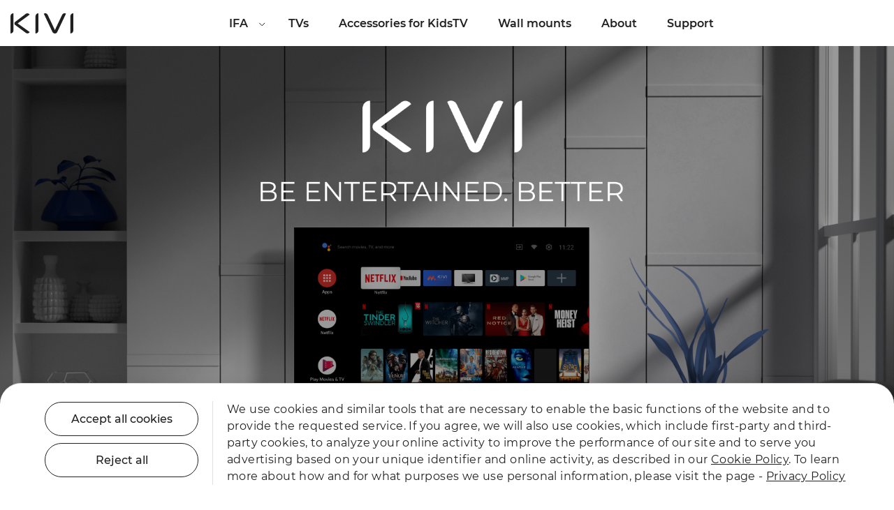

--- FILE ---
content_type: text/html; charset=UTF-8
request_url: https://kivismart.com/en/about
body_size: 12737
content:


    

    
<!doctype html>
<html lang="en">
<head>
    <meta charset="utf-8">
<meta http-equiv="Content-Type" content="text/html; charset=utf-8">
<meta name="viewport" content="width=device-width, initial-scale=1">
<meta name="yandex" content="noindex, nofollow" />
<!-- Google Tag Manager -->
<script>(function(w,d,s,l,i){w[l]=w[l]||[];w[l].push({'gtm.start':
        new Date().getTime(),event:'gtm.js'});var f=d.getElementsByTagName(s)[0],
    j=d.createElement(s),dl=l!='dataLayer'?'&l='+l:'';j.async=true;j.src=
    'https://www.googletagmanager.com/gtm.js?id='+i+dl;f.parentNode.insertBefore(j,f);
})(window,document,'script','dataLayer','GTM-5F29C77');</script>
<!-- End Google Tag Manager -->
<meta property="og:site_name" content="kivismart.com">
    <title>KIVI is an international developer and manufacturer of smart TVs</title>
<meta property="og:title" content="KIVI is an international company, developer and manufacturer of smart TVs">
<meta property="og:description" content="">
<meta name="description" content="Our high-tech KIVI smart TVs are being created by an international team of experts at European and Asian enterprises. The manufacturing process is under a strict international quality control. TV displays are provided with a 3-year warranty">
<meta property="og:type" content="product">



<link href="https://kivismart.com/themes/kivi/assets/libs/bootstrap/css/bootstrap.css" type="text/css" rel="stylesheet">
<link href="https://kivismart.com/themes/kivi/assets/css/images2/favicon.ico?244" rel="shortcut icon" type="image/x-icon">
<link href="https://kivismart.com/themes/kivi/assets/css/icofont/icofont.min.css?244" type="text/css" rel="stylesheet">
<link href="https://kivismart.com/themes/kivi/assets/css/main.css?244" type="text/css" rel="stylesheet">

<link rel="stylesheet" href="https://kivismart.com/themes/kivi/assets/libs/swiper-slider/swiper-bundle.min.css">
        <link rel="stylesheet" href="https://kivismart.com/themes/kivi/assets/css/page-about.css?244">
<!-- Styles last-->

<script>
    _={
        theme: 'https://kivismart.com/themes/kivi/',
        media: 'https://kivismart.com/storage/app/media/'    };
</script>
<script src="https://kivismart.com/themes/kivi/assets/js/app.js?244"></script>

    <link rel="stylesheet" href="https://kivismart.com/themes/kivi/assets/css/widget-communication.css?244">
    <script src="https://kivismart.com/themes/kivi/assets/js/widget-communication.js?244"></script>








</head>
<body id="about-page" class="en computer chrome site_id-global static-page page-about">

<!-- Google Tag Manager (noscript) -->
<noscript><iframe src="https://www.googletagmanager.com/ns.html?id=GTM-5F29C77"
                  height="0" width="0" style="display:none;visibility:hidden"></iframe></noscript>
<!-- End Google Tag Manager (noscript) -->





            <link href="https://kivismart.com/themes/kivi/assets/new-home/font/stylesheet.css" rel="stylesheet">
        <link href="https://kivismart.com/themes/kivi/assets/new-home/js/twentytwenty-master/css/twentytwenty.css" rel="stylesheet">
        <link href="https://kivismart.com/themes/kivi/assets/new-home/libs/swiper-slider/swiper-bundle.min.css" type="text/css"
              media="screen" rel="stylesheet">
        <link href="https://kivismart.com/themes/kivi/assets/new-home/css/main.css" rel="stylesheet">
        <link href="https://kivismart.com/themes/kivi/assets/new-home/css/responsive.css" type="text/css" rel="stylesheet">
        <svg xmlns="http://www.w3.org/2000/svg" id="sprites">
    <symbol id="icon-bkt" viewBox="0 0 18 9"><polyline points="1,8 9,1.3 17,8" /></symbol>
    <symbol id="icon-cart" viewBox="0 0 58 50"><path d="M43.599 35.122c-3.84 0-6.963 3.112-6.963 6.939S39.759 49 43.599 49c3.839 0 6.964-3.112 6.964-6.939s-3.125-6.939-6.964-6.939zm0 9.79a2.857 2.857 0 0 1-2.857-2.851 2.858 2.858 0 0 1 5.715 0 2.857 2.857 0 0 1-2.858 2.851zm-18.125-9.79c-3.839 0-6.963 3.112-6.963 6.939S21.635 49 25.474 49c3.84 0 6.964-3.112 6.964-6.939s-3.123-6.939-6.964-6.939zm0 9.79a2.858 2.858 0 0 1-2.858-2.851 2.858 2.858 0 0 1 5.716 0 2.856 2.856 0 0 1-2.858 2.851zM57.609 9.708a2.115 2.115 0 0 0-1.692-.863l-38.579.527-.914-4.205C15.902 2.819 13.853 1 11.439 1H2.053C.921 1 0 1.664 0 2.791c0 1.126.921 1.791 2.053 1.791h9.386c.465 0 .875.619.976 1.072l5.767 26.27c.206.929 1.049 1.316 2.004 1.316h28.709c.881 0 1.664-.278 1.946-1.11l7.051-20.555a2.065 2.065 0 0 0-.283-1.867zm-10.188 19.95H21.835l-3.593-16.173 34.834-.499-5.655 16.672z"/></symbol>
    <symbol id="icon-kivi" viewBox="0 0 377 122"><path d="M331.2657,2.0672 L332.4657,2.7282 L332.2997,3.0832 L281.1507,111.9512 C277.8307,118.8012 272.6197,122.4192 266.0787,122.4192 C259.7627,122.4192 254.4697,118.7912 250.7737,111.9292 L199.8607,2.7302 L201.0777,2.0512 C204.7187,-0.0758 209.1167,-0.5748 213.1397,0.6772 C217.3017,1.9752 220.6517,4.9462 222.5697,9.0422 C235.6967,36.0352 258.9097,86.3662 265.7127,101.1492 L266.0457,101.8762 L309.4357,9.3942 C311.4627,5.1462 314.9267,2.0702 319.1867,0.7342 C323.2627,-0.5328 327.5497,-0.0598 331.2657,2.0672 Z M0.0001,18.2767 C0.0001,8.3347 7.4441,0.2467 16.5931,0.2467 L17.8281,0.2467 L17.8281,104.2267 C17.8281,113.9047 10.2301,122.0797 1.2361,122.0797 L0.0001,122.0797 L0.0001,18.2767 Z M43.0289,61.4803 L115.6169,114.0663 C112.9179,118.0213 108.6559,120.8663 104.0769,121.7293 C100.0579,122.4843 96.1509,121.6453 93.0849,119.3613 L28.1689,70.9833 C25.2089,68.7773 23.4959,65.3673 23.4739,61.6283 C23.4519,57.8883 25.1229,54.4563 28.0589,52.2133 L91.6549,3.5883 C94.3589,1.5223 97.5699,0.4423 100.9119,0.4423 C101.8259,0.4423 102.7469,0.5243 103.6719,0.6873 C108.1659,1.4783 112.2429,4.1463 114.9599,8.0533 C96.8899,21.8943 44.4289,60.4493 43.8989,60.8423 L43.0289,61.4803 Z M166.5983,0.2469 L167.8323,0.2469 L167.8323,104.2269 C167.8323,113.9039 160.2343,122.0789 151.2413,122.0789 L150.0043,122.0789 L150.0043,18.2769 C150.0043,8.3349 157.4483,0.2469 166.5983,0.2469 Z M375.3409,0.2469 L376.5749,0.2469 L376.5749,104.2269 C376.5749,113.9039 368.9769,122.0789 359.9839,122.0789 L358.7479,122.0789 L358.7479,18.2769 C358.7479,8.3349 366.1919,0.2469 375.3409,0.2469 Z"/></symbol>
    

        <symbol id="icon-triangle" viewBox="0 0 15 10"><path d="M2 10.027h10.958a2 2 0 0 0 1.48-3.346L8.958.655A2 2 0 0 0 6 .655L.52 6.68A2 2 0 0 0 2 10.027z"/></symbol>


        <symbol id="icon-auth" viewBox="0 0 428 449"><path d="M110.62 26.86C116.97 11.3 133.14.41 150 .67c78.33-.05 156.67-.03 235.01 0 14.47-.07 28.56 7.99 36.02 20.36 4.26 6.83 6.38 14.89 6.3 22.93.01 99.33.03 198.66-.01 297.99.31 17.79-11.9 34.79-28.75 40.38-7.22 2.08-14.08 5.17-21.04 7.98-47.4 19.46-94.79 38.91-142.2 58.34-.03-21.33 0-42.66-.01-63.98-25.12-.01-50.23 0-75.35-.01-7.05-.06-14.25.5-21.11-1.48-15.44-3.99-27.9-17.38-30.77-33.07-1.52-9.73-.47-19.65-.75-29.46 14.22-.02 28.44-.01 42.66.01V342h85.3c.05-85.33 0-170.66.02-255.99 34.24-12.88 68.49-25.7 102.74-38.54 3.96-1.43 7.83-3.1 11.89-4.23-66.64.25-133.29 0-199.94.12-.03 7.11 0 14.21-.01 21.32-14.23-.05-28.45.01-42.67-.03.51-12.59-1.81-25.83 3.29-37.79z"/><path d="M98.45 137.47c10.13-10.02 20.13-20.17 30.27-30.2 28.32 28.57 56.9 56.89 85.28 85.39-28.45 28.44-56.89 56.88-85.34 85.32a9528.587 9528.587 0 0 1-30.17-30.15c11.31-11.29 22.66-22.54 33.98-33.83-43.95-.01-87.9 0-131.84 0 .06-14.22-.01-28.45.02-42.67 44.03.05 88.06-.14 132.09.1-11.58-11.17-22.84-22.67-34.29-33.96z"/></symbol>
    <symbol id="icon-logout" viewBox="0 0 512 512"><path d="M249.53 46.61c15.03-3.12 31.39 5.1 37.95 18.95 2.59 5.04 3.69 10.75 3.64 16.39.01 60.69.01 121.37.01 182.06.07 8.07.52 16.54-3.11 24.02-5.97 14.02-21.86 22.63-36.88 20.4-16.45-2.03-30.07-17-30.25-33.63-.09-64.6.01-129.2-.04-193.8-.21-16.39 12.52-31.67 28.68-34.39z"/><path d="M135.35 114.42c15.22-2.01 30.95 7.37 36.5 21.67 4.11 9.84 3.24 21.52-2.09 30.73-3.13 5.67-8.27 9.77-12.35 14.7-17.24 19.95-28.03 45.32-30.53 71.55-2.94 28.65 4 58.24 19.53 82.51 17.78 28.19 46.85 49.04 79.34 56.59 21.64 5.19 44.62 4.69 66.01-1.46 30.97-8.69 58.31-29.52 74.96-57.03 14.94-24.18 21.35-53.41 18.28-81.64-3.01-28.95-16.16-56.74-36.73-77.35-6.86-6.7-10.98-16.18-10.75-25.8-.1-13.95 9.2-27.25 22.17-32.24 10.47-4.26 23.01-2.95 32.38 3.39 4.42 2.81 7.69 6.95 11.32 10.64 19.68 21.4 34.63 47.16 43.3 74.92 14.55 45.76 11.9 96.74-7.48 140.69-14.69 33.91-39.23 63.35-69.58 84.37-36.68 25.43-82.07 37.88-126.59 34.86-27.39-1.73-54.42-9.14-78.8-21.74-26.09-13.4-49.09-32.72-66.96-55.97-24.18-31.26-38.52-69.93-40.89-109.37-2.25-35.57 5.16-71.75 21.4-103.49 9.72-19.01 22.43-36.51 37.7-51.44 5.39-5.11 12.51-8.24 19.86-9.09z"/></symbol>


    

    </svg><header>
    <div class="container">
        <div class="header-mob">
            <div class="header-mob-cont">
                                    <nav class="header-nav-link">
                        <ul>
                            
        
<style>
    .submenu {
        display: none;
        position: fixed;
        background-color: #fff;
        z-index: 1;
        text-align: left;
    }
    .submenu_li {
        display: inline-block;
        list-style-type: none;
        margin: 0;
        padding: 0;
    }
    .header-nav-link li:hover .submenu {
        display: grid;
    }
</style>
<li>
    <a href="/en/event/ifa_2024">IFA 2024</a>
</li>
<li>
    <a href="/en/event/ifa_2023">IFA 2023</a>
</li>
<li>
    <a href="/en/event/ifa_2022">IFA 2022</a>
</li>



<style>
    .submenu {
        display: none;
        position: fixed;
        background-color: #fff;
        z-index: 1;
        text-align: left;
    }
    .submenu_li {
        display: inline-block;
        list-style-type: none;
        margin: 0;
        padding: 0;
    }
    .header-nav-link li:hover .submenu {
        display: grid;
    }
</style>
<li >
    <a href="/en/tvs">TVs</a>
</li>



<style>
    .submenu {
        display: none;
        position: fixed;
        background-color: #fff;
        z-index: 1;
        text-align: left;
    }
    .submenu_li {
        display: inline-block;
        list-style-type: none;
        margin: 0;
        padding: 0;
    }
    .header-nav-link li:hover .submenu {
        display: grid;
    }
</style>
<li >
    <a href="/en/kids-accessories">Accessories for KidsTV</a>
</li>



<style>
    .submenu {
        display: none;
        position: fixed;
        background-color: #fff;
        z-index: 1;
        text-align: left;
    }
    .submenu_li {
        display: inline-block;
        list-style-type: none;
        margin: 0;
        padding: 0;
    }
    .header-nav-link li:hover .submenu {
        display: grid;
    }
</style>
<li >
    <a href="/en/wall_mounts">Wall mounts</a>
</li>



<style>
    .submenu {
        display: none;
        position: fixed;
        background-color: #fff;
        z-index: 1;
        text-align: left;
    }
    .submenu_li {
        display: inline-block;
        list-style-type: none;
        margin: 0;
        padding: 0;
    }
    .header-nav-link li:hover .submenu {
        display: grid;
    }
</style>
<li >
    <a href="/en/about">About</a>
</li>



<style>
    .submenu {
        display: none;
        position: fixed;
        background-color: #fff;
        z-index: 1;
        text-align: left;
    }
    .submenu_li {
        display: inline-block;
        list-style-type: none;
        margin: 0;
        padding: 0;
    }
    .header-nav-link li:hover .submenu {
        display: grid;
    }
</style>
<li >
    <a href="/en/support">Support</a>
</li>



                        </ul>
                    </nav>
                                <a href="https://kivismart.com/en/contact-us" class="contact-btn">
                    Contact us
                </a>
                <button class="close">
                    <span>x</span>
                </button>
            </div>
            <div class="header-mob-bg"></div>
        </div>
        <div class="header-body">
            <div class="flex">
                <div class="l-side">
                    <button class="menu-btn">
                        <img src="https://kivismart.com/themes/kivi/assets/new-home/img/menu.svg" alt="Menu">
                    </button>
                    <a href="https://kivismart.com/en/" class="logo">
                        <img src="https://kivismart.com/themes/kivi/assets/new-home/img/logo.svg" alt="logo"/>
                    </a>
                </div>
                                    <nav class="header-nav-link">
                        <ul>
                            
        <style>
    .submenu {
        display: none;
        position: fixed;
        background-color: #fff;
        z-index: 1;
        text-align: left;

    }
    .submenu_li {
        display: inline-block;
        list-style-type: none;
        margin: 0;
        padding: 0;
    }

    .header-nav-link li:hover .submenu {
        display: grid;
    }
</style>

<li class="has-submenu">
  <span data-popuped="has-dropdown">IFA</span>

<ul class="submenu">
            <li>
        <a href="/en/event/ifa_2024">IFA 2024</a>
    </li>
                <li>
        <a href="/en/event/ifa_2023">IFA 2023</a>
    </li>
                <li>
        <a href="/en/event/ifa_2022">IFA 2022</a>
    </li>
        </ul>

</li>


<li>
  <a    href="/en/tvs">TVs</a>
   

</li>


<li>
  <a    href="/en/kids-accessories">Accessories for KidsTV</a>
   

</li>


<li>
  <a    href="/en/wall_mounts">Wall mounts</a>
   

</li>


<li>
  <a    href="/en/about">About</a>
   

</li>


<li>
  <a    href="/en/support">Support</a>
   

</li>

                        </ul>
                    </nav>
                                <div class="r-side-header">
                                                            <a href="https://kivismart.com/en/contact-us" class="contact-btn">
                        Contact us
                    </a>
                    <div class="l-header__cart">
                                            </div>
                </div>
            </div>
        </div>
    </div>
    <div class="search__drop-window" id="search_window" style="display: none">
        <div class="search__container">
            <div class="search__input-row">
                <span class="search__icon">
                     <img src="/themes/kivi/assets/new-home/img/search.svg" width="28" height="28" alt="search">
                </span>
                <input type="text" placeholder="Пошук..." class="search__input"
                       data-url="https://kivismart.com/en/search"
                       id="search_input" autocomplete="off">
            </div>
            <div class="search__variants">
                                <div class="search__variants-header search-not-found" style="display: none">
                    Нічого не знайдено
                </div>
                <div class="search__variants-header search-start" style="display: none">
                    Шукаємо
                </div>
                            </div>
            <div class="search__results">
                <ul class="results__list">
                                    </ul>
            </div>
        </div>
    </div>

</header>
<div class="global__blur" id="global_blur"></div>
<div href="javascript:void(0);" style="display: none" id="scroll-to-top">
    <span>
        <svg style="transform: rotateX(180deg)" width="32" height="32" viewBox="0 0 32 32" fill="none" xmlns="http://www.w3.org/2000/svg">
          <path d="M8 12L16 20L24 12" stroke="black" stroke-width="2" stroke-linecap="round" stroke-linejoin="round"/>
        </svg>
    </span>
</div>
<div class="header-padding"></div>    
    

    <section id="about-us_promo">
    </section>
    <section class="about-us-info">
    <div class="container">
        <div class="flex">
            <span class="h2_title black">About KIVI</span>
            <div class="about-us-info-description">
                <p class="bold"> KIVI is an international company, developer and vendor of smart TVs</p>
                <p>
                    Established nearly a decade ago, we quickly rose to prominence as a standout European brand, pushing the boundaries of innovation and craftsmanship in the smart TV industry. With our products proudly presented in over 20 countries, our expansive global footprint spans various markets across Europe and Asia. This wide-reaching presence underscores our unwavering commitment to delivering unparalleled entertainment experiences to households worldwide. As a certified partner of both Google and Netflix, we ensure our users access the very pinnacle of content and technology. Dive into the world of KIVI, where quality meets global recognition.
                </p>
            </div>
        </div>
    </div>
</section>

<section id="quality">
    <div class="quality-promo">
        <div class="container">
            <div class="flex">
                <div class="quality-promo-description">
                    <span class="h2_title white">KIVI Quality</span>
                    <p class="bold">
                        Quality is not just a word for us; it's a promise. At KIVI, every product is a testament to our dedication and confidence, meeting stringent international quality benchmarks. Guided by European experts, every phase of our production process is carefully monitored, utilizing top-notch components sourced fr om reputable manufacturers worldwide.
                    </p>
                </div>
            </div>
        </div>
    </div>
    <div class="quality-info">
        <div class="container">
            <p>
                Fueled by avant-garde American software, our TVs are in a constant state of evolution, unveiling new features that enhance user experiences and harmoniously align with our customers' wishes.
            </p>
        </div>
    </div>
</section>

<section id="about-features">
    <div class="about-features-promo"></div>
    <div class="about-us-info">
        <div class="container">
            <div class="flex">
                <span class="h2_title white">KIVI Media</span>
                <div class="about-us-info-description">
                    <p>
                        The current trend in smart TVs is access to completely new opportunities.
                        <br>
                        <br>
                        We have developed our own unique <strong>KIVI MEDIA</strong> application, which combines
                        everything you need for family leisure. Now users of KIVI TVs on the <strong>Google Android
                            TV</strong> operating system have access to high-quality free licensed content immediately
                        after unpacking a new device and connecting to the Internet.
                    </p>
                </div>
            </div>
        </div>
    </div>
</section>

<section id="about-milestones">
    <div class="container">
        <span class="h2_title black">Milestones</span>
        <div class="slider">
            <div class="tab-block">
                <a href="javascript:void(0);" data-tab="tab_0" class="b-nav-tab active">
                2023
                </a>
                <a href="javascript:void(0);" data-tab="tab_1" class="b-nav-tab">
                2021
                </a>
                <a href="javascript:void(0);" data-tab="tab_2" class="b-nav-tab">
                    2020
                </a>
                <a href="javascript:void(0);" data-tab="tab_3" class="b-nav-tab">
                    2019
                </a>
                <a href="javascript:void(0);" data-tab="tab_4" class="b-nav-tab">
                    2018
                </a>
                <a href="javascript:void(0);" data-tab="tab_5" class="b-nav-tab">
                    2017
                </a>
                <a href="javascript:void(0);" data-tab="tab_6" class="b-nav-tab">
                    2016
                </a>
            </div>
            <div id="tab_0" class="b-tab active">
            <div class="swiper-container swiper mySwiper">
            <div class="swiper-wrapper">
                <div class="swiper-slide">
                    <div class="flex">
                        <div class="swiper-slide-cont">
                            <span class="h3_title">KIVI 2023</span>
                            <p>
                                We proudly clinched the "Choice of the Year" award in Ukraine for the fourth time, accentuating our ongoing journey of innovation and distinction. Our second appearance at the IFA, Berlin was a milestone, where we unveiled the revolutionary "TURN ON KIVI. ROOM BY ROOM" series. Born from an insightful consumer study conducted in 2022, this lineup is a true embodiment of our commitment to understanding and catering to our customers' preferences. This innovative series, including the family-friendly KIVI KidsTV and the specialized KIVI KitchenTV, offers products specifically designed to meet the unique needs of different rooms in contemporary homes.</p>
<br/><br/>
                                <p>Reflecting our expanding influence, over 1.5 million KIVI TVs have found a place in homes across more than 20 nations, making notable strides in markets like the Czech Republic, Lithuania, Latvia, Estonia, Croatia, and Poland. This global embrace stands as a testimony to KIVI's reputation as a reliable leader in the smart TV sector.
                            </p>
                        </div>
                        <img src="/themes/kivi/assets/img/about-us/slider.png" alt="img">
                        <img class="tab_show" src="/themes/kivi/assets/img/about-us/s-mob.png" alt="img">
                    </div>
                </div>
            </div>
            <div class="swiper-button-next"></div>
            <div class="swiper-button-prev"></div>
        </div>
    </div>
    <div id="tab_1" class="b-tab">
      <div class="swiper-container swiper mySwiper">
        <div class="swiper-wrapper">
                <div class="swiper-slide">
                    <div class="flex">
                        <div class="swiper-slide-cont">
                            <span class="h3_title">The era of KIVI MEDIA</span>
                            <p>
                                KIVI received $ 13 million investment from Shenzhen MTC for product development.
                                And in 2021, KIVI released a new line of TVs with a built-in KIVI MEDIA app with
                                free channels, movies, cloud games and workouts. The sound for the new TVs was
                                developed jointly with JVC Kenwood, and the new remotes with the pointer
                                function were developed with the Korean Remote Solution. KIVI entered the
                                markets of Georgia, Moldova, Armenia, Azerbaijan.
                            </p>
                            <ul>
                                <li>about 412,000 TVs sold</li>
                                <li>more than 300 employees</li>
                            </ul>
                        </div>
                        <img src="/themes/kivi/assets/img/about-us/slider.png" alt="img">
                        <img class="tab_show" src="/themes/kivi/assets/img/about-us/s-mob.png" alt="img">
                    </div>
                </div>
            </div>
        <div class="swiper-button-next"></div>
        <div class="swiper-button-prev"></div>
      </div>
    </div>
    <div id="tab_2" class="b-tab">
        <div class="swiper-container swiper mySwiper">
        <div class="swiper-wrapper">
            <div class="swiper-slide">
                <div class="flex">
                    <div class="swiper-slide-cont">
                        <span class="h3_title">New milestone</span>
                        <p>
                            In 2020, KIVI reached a new level of partnership. KIVI became a Google
                            Certified Partner. A new line of TVs based on Google Android TV 9 has been
                            released. KIVI also became a Netflix partner. The new line of TVs supported
                            voice control and Google Assistant. KIVI again received the Choice of the Year
                            2020 award in Ukraine.
                        </p>
                    </div>
                    <img src="/themes/kivi/assets/img/about-us/slider.png" alt="img">
                    <img class="tab_show" src="/themes/kivi/assets/img/about-us/s-mob.png" alt="img">
                </div>
            </div>
        </div>
        <div class="swiper-button-next"></div>
        <div class="swiper-button-prev"></div>
        <!-- Add Pagination -->
        <div class="swiper-pagination"></div>
    </div>
    </div>
    <div id="tab_3" class="b-tab">
        <div class="swiper-container swiper mySwiper">
        <div class="swiper-wrapper">
            <div class="swiper-slide">
                <div class="flex">
                    <div class="swiper-slide-cont">
                        <span class="h3_title">Upgrades, awards and new markets</span>
                        <p>
                            KIVI developed a unique TV design and new ergonomic remote control. The first
                            marketing campaign was successful — KIVI received a professional award in the
                            marketing sphere — Effie Awards — and an award from Ukrainian users — Choice of
                            the Year 2019. New representative office has been opened in Kazakhstan.
                        </p>
                    </div>
                    <img src="/themes/kivi/assets/img/about-us/slider.png" alt="img">
                    <img class="tab_show" src="/themes/kivi/assets/img/about-us/s-mob.png" alt="img">
                </div>
            </div>
        </div>
        <div class="swiper-button-next"></div>
        <div class="swiper-button-prev"></div>
    </div>
    </div>
    <div id="tab_4" class="b-tab">
        <div class="swiper-container swiper mySwiper">
        <div class="swiper-wrapper">
            <div class="swiper-slide">
                <div class="flex">
                    <div class="swiper-slide-cont">
                        <span class="h3_title">New horizons</span>
                        <p>
                            Almost two years after foundation, KIVI has been expanding to CIS market.
                            KIVI confirmed its quality and introduced a 3-year warranty for the TV display module. New product line runs on Android 7
                        </p>
                        <ul>
                            <li>about 172,000 TVs sold</li>
                            <li>112 people in the team</li>
                        </ul>
                    </div>
                    <img src="/themes/kivi/assets/img/about-us/slider.png" alt="img">
                    <img class="tab_show" src="/themes/kivi/assets/img/about-us/s-mob.png" alt="img">
                </div>
            </div>
        </div>
        <div class="swiper-button-next"></div>
        <div class="swiper-button-prev"></div>
    </div>
    </div>
    <div id="tab_5" class="b-tab">
        <div class="swiper-container swiper mySwiper">
        <div class="swiper-wrapper">
            <div class="swiper-slide">
                <div class="flex">
                    <div class="swiper-slide-cont">
                        <span class="h3_title">Rapid growth</span>
                        <p>
                            Already in 2017, KIVI released the next product line on Android 6 OS with a
                            proprietary UI. The same year, the KIVI remote application has been released
                            for convenient control from a smartphone. KIVI launched first-in-category
                            24/7 service support
                        </p>
                        <ul>
                            <li>about 30,000 TVs sold</li>
                            <li>32 people in the team</li>
                        </ul>
                    </div>
                    <img src="/themes/kivi/assets/img/about-us/slider.png" alt="img">
                    <img class="tab_show" src="/themes/kivi/assets/img/about-us/s-mob.png" alt="img">
                </div>
            </div>
        </div>
        <div class="swiper-button-next"></div>
        <div class="swiper-button-prev"></div>
    </div>
    </div>
    <div id="tab_6" class="b-tab">
        <div class="swiper-container swiper mySwiper">
        <div class="swiper-wrapper">
            <div class="swiper-slide">
                <div class="flex">
                    <div class="swiper-slide-cont">
                        <span class="h3_title">From idea to implementation</span>
                        <p>
                            The idea to make technologies accessible to everyone appeared precisely in
                            2016. Already in the middle of the year, the company's management signed an
                            agreement with one of the TOP TV manufacturers in the world — Shenzhen MTС.
                            By the autumn of 2016, KIVI office has been opened in Ukraine, the first TVs
                            under the brand appeared on the stores shelves.
                        </p>
                        <ul>
                            <li>about 1,100 TVs sold</li>
                            <li>9 people in the team</li>
                        </ul>
                    </div>
                    <img src="/themes/kivi/assets/img/about-us/slider.png" alt="img">
                    <img class="tab_show" src="/themes/kivi/assets/img/about-us/s-mob.png" alt="img">
                </div>
            </div>
        </div>
        <div class="swiper-button-next"></div>
        <div class="swiper-button-prev"></div>
        <!-- Add Pagination -->
        <div class="swiper-pagination"></div>
    </div>
    </div>
    </div>
    </div>
</section>

<section id="leadership">
    <div class="container">
        <span class="h2_title black">Our Team and Production</span>
        <p>Our powerhouse of a team, with a global perspective and a knack for innovation, crafts every KIVI TV with precision and flair. With high-tech facilities stationed in both Europe and Asia, we embrace international quality standards, ensuring that every product reflects a seamless blend of technology and excellence. Our alliance with MTC, a global frontrunner in contract TV production, fuels our journey towards relentless quality and innovation.</p>
    </div>
</section>

<section id="partnership">
    <div class="container">
        <span class="h2_title white">Partnership</span>
        <p class="bold">
            We propose flexible Business models from selling our KIVI TV
            brand <br> up to designing and manufacturing OEM TV exclusively
            for you
        </p>
        <a href="/en/contact-us" class="opacity_btn">
            Contact us
        </a>
    </div>
</section>



    
            <footer>
    <div class="container-small">
        <div class="flex">
            <div class="footer-item">
                <a href="https://kivismart.com/en/" class="logo-footer">
                    <img src="/themes/kivi/assets/new-home/img/logo-footer.svg" alt="img">
                </a>
                <a class="stare-item" href="https://itunes.apple.com/ru/app/kivi-remote/id1313168982">
                    <img src="/themes/kivi/assets/new-home/img/store1.svg" alt="img">
                </a>
                <a class="stare-item" href="https://play.google.com/store/apps/details?id=com.wezom.kiviremote">
                    <img src="/themes/kivi/assets/new-home/img/store2.svg" alt="img">
                </a>
            </div>
                        <div class="footer-item">
                <div class="footer-item-head">
                    <span class="title">Get to Know Us</span>
                    <span class="arrow">
							<img src="/themes/kivi/assets/new-home/img/arrow.svg" alt="img">
						</span>
                </div>
                <div class="footer-item-body">
                    <ul>
                        
                        <li>
                            <a href="https://kivismart.com/en/about">About KIVI</a>
                        </li>

                                                <li>
                            <a href="https://kivismart.com/en/career">Сareer</a>
                        </li>
                                                                                            </ul>
                </div>
            </div>
            <div class="footer-item">
                <div class="footer-item-head">
                    <span class="title">Products</span>
                    <span class="arrow">
							<img src="/themes/kivi/assets/new-home/img/arrow.svg" alt="img">
						</span>
                </div>
                <div class="footer-item-body">
                    <ul>
                        <li>
                            <a href="https://kivismart.com/en/tvs">TVs</a>
                        </li>
                                                <li><a
                                href="https://kivismart.com/en/wall_mounts">Wall mounts</a></li>
                        
                    </ul>
                </div>
            </div>
            <div class="footer-item">
                <div class="footer-item-head">
                    <span class="title">Documents</span>
                    <span class="arrow">
							<img src="/themes/kivi/assets/new-home/img/arrow.svg" alt="img">
						</span>
                </div>
                <div class="footer-item-body">
                    <ul>
                        <li><a target="_blank"
                               href="https://kivismart.com/en/privacy-statement">Privacy policy</a>
                        </li>
                        <li><a target="_blank"
                               href="https://kivismart.com/en/cookie-files-policy">Cookie policy</a>
                        </li>
                        <li><a target="_blank"
                               href="https://kivismart.com/en/terms-of-use">Terms of use</a>
                        </li>
                    </ul>
                </div>
            </div>
                                                            <div class="footer-item">
                <div class="footer-item-head">
                    <span class="title">Customers support</span>
                    <span class="arrow">
							<img src="/themes/kivi/assets/new-home/img/arrow.svg" alt="img">
						</span>
                </div>
                <div class="footer-item-body footer-item-cont">
                                                            <ul class="social-footer">
                        <li>
                            <a class="mail" href="https://kivismart.com/en/contact-us">
                                <img src="/themes/kivi/assets/new-home/img/mail.svg" alt="img">
                            </a>
                        </li>
                        <li>
                            <a href="https://m.me/104873292165527">
                                <img src="/themes/kivi/assets/new-home/img/sm.svg" alt="img">
                            </a>
                        </li>
                        <li>
                            <a href="tg://resolve?domain=HelperKIVI_bot">
                                <img src="/themes/kivi/assets/new-home/img/st.svg" alt="img">
                            </a>
                        </li>
                        <li>
                            <a href="https://tinyurl.com/kivibot">
                                <img src="/themes/kivi/assets/new-home/img/sv.svg" alt="img">
                            </a>
                        </li>
                                                <li>
                            <a href="https://bit.ly/kivi-whatsapp">
                                <img src="/themes/kivi/assets/new-home/img/sw.svg" alt="img">
                            </a>
                        </li>
                                            </ul>
                                                        </div>
            </div>
        </div>

        <div class="b-footer__bottom">
            <div class="container flex">
                <div class="copyright">© 2025 KIVI. All rights reserved</div>
                                <div class="footer-social">
                    <div>Stay in loop</div>
                    <div class="footer-social-icons">
                                                <a href="https://www.facebook.com/KIVISmartTV/" target="_blank">
                                                    <svg role="img" aria-label="facebook icon" xmlns="http://www.w3.org/2000/svg" viewBox="0 0 18 18">
                                <path d="M18,9.1c0-5-4-9.1-9-9.1C4,0,0,4.1,0,9.1c0,4.5,3.3,8.3,7.6,8.9v-6.3H5.3V9.1h2.3v-2c0-2.3,1.3-3.5,3.4-3.5 c1,0,2,0.2,2,0.2v2.2h-1.1c-1.1,0-1.5,0.7-1.5,1.4v1.7h2.5l-0.4,2.6h-2.1V18C14.7,17.3,18,13.6,18,9.1z"></path>
                            </svg>
                        </a>
                        <a href="https://www.linkedin.com/company/73484848/" target="_blank">
                            <svg role="img" aria-label="LinkedIn icon" xmlns="http://www.w3.org/2000/svg" viewBox="0 0 24 24">
                            <path d="M20.45 2H3.55A1.55 1.55 0 0 0 2 3.55v16.9A1.55 1.55 0 0 0 3.55 22h16.9A1.55 1.55 0 0 0 22 20.45V3.55A1.55 1.55 0 0 0 20.45 2zM7.76 19.15H4.56V9h3.2v10.15zM6.16 7.72A1.86 1.86 0 1 1 8 5.86a1.86 1.86 0 0 1-1.84 1.86zm13 11.43h-3.2v-4.93c0-1.18-.43-2-1.5-2a1.62 1.62 0 0 0-1.52 1.1 2 2 0 0 0-.1.7v5.08H9.7V9h3.08v1.36a3.4 3.4 0 0 1 3-1.64c2.2 0 3.4 1.44 3.4 4.19v6.24z"/>
                          </svg>
                        </a>
                                                <a href="https://www.instagram.com/kivi.global/" target="_blank">
                                                    <svg role="img" aria-label="instagram icon" xmlns="http://www.w3.org/2000/svg" viewBox="0 0 18 18">
                                <path d="M9,1.6c2.4,0,2.7,0,3.6,0.1c0.9,0,1.4,0.2,1.7,0.3c0.4,0.1,0.7,0.4,1,0.7c0.3,0.3,0.5,0.6,0.7,1 c0.1,0.3,0.3,0.8,0.3,1.7c0,0.9,0.1,1.2,0.1,3.6c0,2.4,0,2.7-0.1,3.6c0,0.9-0.2,1.4-0.3,1.7c-0.1,0.4-0.4,0.7-0.7,1 c-0.3,0.3-0.6,0.5-1,0.7c-0.3,0.1-0.8,0.3-1.7,0.3c-0.9,0-1.2,0.1-3.6,0.1c-2.4,0-2.7,0-3.6-0.1c-0.9,0-1.4-0.2-1.7-0.3 c-0.4-0.1-0.7-0.4-1-0.7c-0.3-0.3-0.5-0.6-0.7-1c-0.1-0.3-0.3-0.8-0.3-1.7c0-0.9-0.1-1.2-0.1-3.6c0-2.4,0-2.7,0.1-3.6 C1.7,4.5,1.9,4,2,3.7c0.1-0.4,0.4-0.7,0.7-1c0.3-0.3,0.6-0.5,1-0.7C4,1.9,4.5,1.7,5.4,1.7C6.3,1.6,6.6,1.6,9,1.6L9,1.6z M9,0 C6.6,0,6.3,0,5.3,0.1c-1,0-1.6,0.2-2.2,0.4C2.5,0.7,2,1.1,1.5,1.5c-0.5,0.4-0.8,1-1,1.6C0.3,3.7,0.1,4.3,0.1,5.3C0,6.2,0,6.6,0,9 c0,2.4,0,2.8,0.1,3.7c0,1,0.2,1.6,0.4,2.2c0.2,0.6,0.6,1.1,1,1.6c0.4,0.5,1,0.8,1.6,1c0.6,0.2,1.2,0.4,2.2,0.4S6.6,18,9,18 c2.4,0,2.8,0,3.7-0.1c1,0,1.6-0.2,2.2-0.4c0.6-0.2,1.1-0.6,1.6-1s0.8-1,1-1.6c0.2-0.6,0.4-1.2,0.4-2.2S18,11.4,18,9 c0-2.4,0-2.8-0.1-3.7c0-1-0.2-1.6-0.4-2.2c-0.2-0.6-0.6-1.1-1-1.6c-0.4-0.5-1-0.8-1.6-1c-0.6-0.2-1.2-0.4-2.2-0.4C11.8,0,11.4,0,9,0 L9,0z"></path>
                                <path d="M9,4.4c-0.9,0-1.8,0.3-2.6,0.8C5.7,5.7,5.1,6.4,4.7,7.2C4.4,8.1,4.3,9,4.5,9.9c0.2,0.9,0.6,1.7,1.3,2.4 c0.6,0.6,1.5,1.1,2.4,1.3c0.9,0.2,1.8,0.1,2.7-0.3c0.8-0.3,1.6-0.9,2.1-1.7c0.5-0.8,0.8-1.7,0.8-2.6c0-0.6-0.1-1.2-0.4-1.8 c-0.2-0.6-0.6-1.1-1-1.5c-0.4-0.4-0.9-0.8-1.5-1C10.2,4.5,9.6,4.4,9,4.4z M9,12c-0.6,0-1.2-0.2-1.7-0.5c-0.5-0.3-0.9-0.8-1.1-1.3 C6,9.6,5.9,9,6.1,8.4c0.1-0.6,0.4-1.1,0.8-1.5c0.4-0.4,1-0.7,1.5-0.8C9,5.9,9.6,6,10.1,6.2c0.5,0.2,1,0.6,1.3,1.1 C11.8,7.8,12,8.4,12,9c0,0.8-0.3,1.6-0.9,2.1C10.6,11.7,9.8,12,9,12z"></path>
                                <path d="M13.8,5.3c0.6,0,1.1-0.5,1.1-1.1s-0.5-1.1-1.1-1.1c-0.6,0-1.1,0.5-1.1,1.1S13.2,5.3,13.8,5.3z"></path>
                            </svg>
                        </a>                        
                                                <a href="https://www.youtube.com/@kiviglobal5023" target="_blank">
                                                    <svg role="img" aria-label="youtube icon" xmlns="http://www.w3.org/2000/svg" viewBox="0 0 18 18">
                                <path fill-rule="evenodd" clip-rule="evenodd" d="M17,4c0.3,0.3,0.5,0.6,0.6,1C18,6.4,18,9.3,18,9.3s0,2.9-0.4,4.3c-0.1,0.4-0.3,0.7-0.6,1 c-0.3,0.3-0.6,0.5-1,0.6c-1.4,0.4-7,0.4-7,0.4s-5.6,0-7-0.4c-0.4-0.1-0.7-0.3-1-0.6c-0.3-0.3-0.5-0.6-0.6-1C0,12.2,0,9.3,0,9.3 S0,6.4,0.4,5C0.5,4.6,0.7,4.2,1,4c0.3-0.3,0.6-0.5,1-0.6C3.4,3,9,3,9,3s5.6,0,7,0.4C16.4,3.5,16.8,3.7,17,4z M11.9,9.3L7.2,12V6.6 L11.9,9.3z"></path>
                            </svg>
                        </a>
                        <a href="https://www.tiktok.com/@kivi.global?_t=8l9sNmcRkjV&_r=1" target="_blank">
                            <svg role="img" aria-label="TikTok icon" viewBox="0 0 549.45 615.38" xmlns="http://www.w3.org/2000/svg"><path fill-rule="nonzero" d="M382.31 103.3c-27.76-18.1-47.79-47.07-54.04-80.82-1.35-7.29-2.1-14.8-2.1-22.48h-88.6l-.15 355.09c-1.48 39.77-34.21 71.68-74.33 71.68-12.47 0-24.21-3.11-34.55-8.56-23.71-12.47-39.94-37.32-39.94-65.91 0-41.07 33.42-74.49 74.48-74.49 7.67 0 15.02 1.27 21.97 3.44V190.8c-7.2-.99-14.51-1.59-21.97-1.59C73.16 189.21 0 262.36 0 352.3c0 55.17 27.56 104 69.63 133.52 26.48 18.61 58.71 29.56 93.46 29.56 89.93 0 163.08-73.16 163.08-163.08V172.23c34.75 24.94 77.33 39.64 123.28 39.64v-88.61c-24.75 0-47.8-7.35-67.14-19.96z"></path></svg>
                        </a>                          
                    </div>
                </div>
                <a class="link-lang" href="https://kivismart.com/en/choose-region">
                    <img src="/themes/kivi/assets/img/glob.png" alt="img">
                    English
                </a>
                            </div>
        </div>
    </div>
    
<div class="cookie-offer js-cookie-offer" data-key="cooper_cookie_offer" data-domain="kivismart.com">
    <div class="cookie-offer__inner">
        <div class="cookie-offer__input">
            <a href="#" class="js-cookie-offer-btn">Accept all cookies
            </a><a href="#" class="js-cookie-offer-btn">Reject all</a>
        </div>
        <div class="cookie-offer__text">
                        We use cookies and similar tools that are necessary to enable the basic functions of the website and to provide the requested service. If you agree, we will also use cookies, which include first-party and third-party cookies, to analyze your online activity to improve the performance of our site and to serve you advertising based on your unique identifier and online activity, as described in our <a href="/en/cookie-files-policy"> Cookie Policy</a>. To learn more about how and for what purposes we use personal information, please visit the page - <a href="/en/privacy-statement">Privacy Policy</a>
        </div>

    </div>
</div>












</footer>


<div id="popup-to-cart">
    <div class="content"></div>
    <div class="overlay"></div>
</div>

<ul id="popups">
    <li class="overlay"></li>
    <li id="auth" class="popup">
    <a href="#" class="close"></a>
    <div class="inner">

        <ul class="sections">
            <li data-section="authorization">
                <h2 class="h2">Sign in to your personal cabinet</h2>
                <p class="desc"> or <a class="show-link" href="#recover-password">reset your password</a> / <a class="show-link" href="#registration">register</a></p>

                <form name="authorization::onSignin" class="form loader">
                    <input type="password" class="hide">
                    <input name="username" type="text" class="input" placeholder="Phone">
                    <input name="password" type="password" class="input" placeholder="Password">
                    <div data-message-error=""></div>
                    <button type="submit" class="button submit">Log in</button>
                </form>
            </li>
            <li data-section="recover-password">
                <h2 class="h2">Reset your password</h2>
                <p class="desc"> or <a class="show-link" href="#authorization">login to the account</a> / <a class="show-link" href="#registration">register</a></p>

                <form name="authorization::onRestorePassword" class="form loader">
                    <input name="username" type="text" class="input" placeholder="Phone">
                    <div data-message-error=""></div>
                    <button type="submit" class="button submit">Reset</button>
                </form>
                                <div class="message-success-resetPassword" style="display: none">Your password has been changed. Now you can use it to sign in to your <a class="show-link" href="#authorization">personal account</a>.</div>
            </li>
            <li data-section="registration">
                <h2 class="h2">Registration</h2>
                <p class="desc"> or <a class="show-link" href="#authorization">login to the account</a> / <a class="show-link" href="#recover-password">reset&nbsp;your&nbsp;password</a></p>

                <form name="authorization::onRegister" class="form loader" autocomplete="off">
                    <input type="password" class="hide">
                    <input name="name" type="text" class="input" placeholder="Your name">
                    <input name="username" type="text" class="input" placeholder="*Phone">
                    <input name="password" type="password" class="input" placeholder="*Password">
                    <div data-message-error=""></div>
                    <button type="submit" class="button submit">Register</button>
                </form>
                            </li>
           
                    </ul>

            </div>
</li>        <li id="cash-back" class="cash-back popup feedback-form">
    <form>
    <a href="#" class="close"></a>
    <div class="inner">
        <h2 class="h2">Bonus for your KIVI</h2>
        <p class="text desc">Шановний клієнт, якщо ви придбали телевізор KIVI, ви можете пройти коротку реєстрація та отримати "бонус за твій KIVI" за придбанний вами телевізор.
Після реєстрації, ви отримаєте посилання на додаток, в якому буде інструкція, як отримати свій бонус, як його можна використовувати та які бонуси за конкретний придбаний телевізор .
Якщо у вас виникли питання, з приводу "бонус за твій KIVI", ви можете  написати нам на пошту info.event@kivismart.com</p>
        <div class="form loader">
            <div class="box">
                <input type="hidden" name="form" value="cashback">
                <input type="text" name="name" placeholder="Full name" class="input" autocomplete="off">
                <input id="cash-back-phone" type="text" name="phone" placeholder="Your phone number"
                       class="input" autocomplete="off">
                <span class="custom-select">
                    <select name="smartfone">
                        <option value disabled selected>ОС Вашого смартфона</option>
                        <option value="android">Android</option>
                        <option value="ios">iOS</option>
                    </select>
                </span>
                <div class="agreement">
                    <label class="checkbox">
                        <input type="checkbox" name="agreement">
                        <i class="ic"></i>
                        Agree with the <a href="https://kivi.ua/storage/app/media/bonus_kivi.pdf" target="_blank"> promotion terms  </a>
                    </label>
                </div>
                <button class="button submit loading-filter">Прийняти участь</button>
            </div>
            <div class="message-success">
                <p class="text">Повідомлення відправлено</p>
            </div>
        </div>
    </div>
    </form>
</li></ul>


<script src="https://kivismart.com/themes/kivi/assets/libs/swiper-slider/swiper-bundle.min.js?244"></script>
        <script src="https://kivismart.com/themes/kivi/assets/js/page-about.js?244"></script>
<script src="/themes/kivi/assets/new-home/js/twentytwenty-master/js/jquery.event.move.js" type="text/javascript"></script>
<script src="/themes/kivi/assets/new-home/js/twentytwenty-master/js/jquery.twentytwenty.js" type="text/javascript"></script>
<script src="/themes/kivi/assets/new-home/libs/swiper-slider/swiper-bundle.min.js"></script>
<script src="https://cdnjs.cloudflare.com/ajax/libs/sourcebuster-js/1.1.0/sourcebuster.js"></script>
<script src="https://cdnjs.cloudflare.com/ajax/libs/jquery-cookie/1.4.1/jquery.cookie.min.js" integrity="sha512-3j3VU6WC5rPQB4Ld1jnLV7Kd5xr+cq9avvhwqzbH/taCRNURoeEpoPBK9pDyeukwSxwRPJ8fDgvYXd6SkaZ2TA==" crossorigin="anonymous" referrerpolicy="no-referrer"></script>
<script src="https://cdn.jsdelivr.net/npm/bootstrap@4.1.3/dist/js/bootstrap.min.js" integrity="sha384-ChfqqxuZUCnJSK3+MXmPNIyE6ZbWh2IMqE241rYiqJxyMiZ6OW/JmZQ5stwEULTy" crossorigin="anonymous"></script>
<script src="/themes/kivi/assets/new-home/js/main.js?v=4"></script>

</body>
</html>    


 

--- FILE ---
content_type: text/css
request_url: https://kivismart.com/themes/kivi/assets/css/main.css?244
body_size: 21155
content:
* {
  font-family: "Montserrat", sans-serif !important;
}

body:has(.catalog-page .sidebar.active) {
  overflow: hidden;
}

.default__transparent-btn {
  border: 1px solid black;
  border-radius: 25px;
  padding: 11px 20px;
  font-weight: 500;
  font-size: 13px;
  line-height: 110%;
  display: inline-flex;
  align-items: center;
  margin-bottom: 0;
  color: #202020;
  transition: 0.3s;
}

#scroll-to-top {
  position: fixed;
  bottom: 150px;
  right: 10px;
  display: flex;
  align-items: center;
  justify-content: center;
  width: 60px;
  height: 60px;
  margin-left: auto;
  border-radius: 100px;
  border: 1px solid #bebebe;
  background: rgba(255, 255, 255, 0.75);
  padding-top: 10px;
  padding-right: 10px;
  padding-bottom: 10px;
  padding-left: 10px;
  cursor: pointer;
  z-index: 1000;
}

ol,
ul {
  padding-left: 0;
}

.error-container {
  text-align: center;
  width: 100%;
  padding-bottom: 10px;
  color: #ff0000;
  display: none;
}

.footer-item a.stare-item {
  display: none;
}

body#thanks {
  font-size: 0;
}

.animated {
  animation-duration: 1s;
  animation-fill-mode: both;
}

.switch {
  text-decoration: none;
  color: white;
}

.switch a {
  text-decoration: none;
  font-weight: bold;
  color: #2f5ef4;
  padding: 6px;
}

.switch a:hover {
  text-decoration: underline;
  color: white;
}

.animated.bounceIn,
.animated.bounceInLeft {
  animation-duration: 0.75s;
}

.section-content.h100.content-l .tagline {
  line-height: 1.2;
}

.section-content.h100.content-l a.btn-st1 {
  margin-top: 0;
}

.go-to-form,
.go-to-form.mob {
  display: none;
}

section.section-6 .section-title2 h2 {
  font-size: 90%;
}

@keyframes bounceIn {
  from,
  20%,
  40%,
  60%,
  80%,
  to {
    animation-timing-function: cubic-bezier(0.215, 0.61, 0.355, 1);
  }
  0% {
    opacity: 0;
    transform: scale3d(0.3, 0.3, 0.3);
  }
  20% {
    transform: scale3d(1.1, 1.1, 1.1);
  }
  40% {
    transform: scale3d(0.9, 0.9, 0.9);
  }
  60% {
    opacity: 1;
    transform: scale3d(1.03, 1.03, 1.03);
  }
  80% {
    transform: scale3d(0.97, 0.97, 0.97);
  }
  to {
    opacity: 1;
    transform: scale3d(1, 1, 1);
  }
}

.bounceIn {
  animation-name: bounceIn;
}

@keyframes bounceInLeft {
  from,
  60%,
  75%,
  90%,
  to {
    animation-timing-function: cubic-bezier(0.215, 0.61, 0.355, 1);
  }
  0% {
    opacity: 0;
    transform: translate3d(-3000px, 0, 0);
  }
  60% {
    opacity: 1;
    transform: translate3d(25px, 0, 0);
  }
  75% {
    transform: translate3d(-10px, 0, 0);
  }
  90% {
    transform: translate3d(5px, 0, 0);
  }
  to {
    transform: translate3d(0, 0, 0);
  }
}

.bounceInLeft {
  animation-name: bounceInLeft;
}

.ui-draggable-handle {
  -ms-touch-action: none;
  touch-action: none;
}

.ui-helper-hidden {
  display: none;
}

.ui-helper-hidden-accessible {
  border: 0;
  clip: rect(0 0 0 0);
  height: 1px;
  margin: -1px;
  overflow: hidden;
  padding: 0;
  position: absolute;
  width: 1px;
}

.ui-helper-reset {
  margin: 0;
  padding: 0;
  border: 0;
  outline: 0;
  line-height: 1.3;
  text-decoration: none;
  font-size: 100%;
  list-style: none;
}

.ui-helper-clearfix:before,
.ui-helper-clearfix:after {
  content: "";
  display: table;
  border-collapse: collapse;
}

.ui-helper-clearfix:after {
  clear: both;
}

.ui-helper-zfix {
  width: 100%;
  height: 100%;
  top: 0;
  left: 0;
  position: absolute;
  opacity: 0;
  filter: Alpha(Opacity=0);
}

.ui-front {
  z-index: 100;
}

.ui-state-disabled {
  cursor: default !important;
  pointer-events: none;
}

.ui-icon {
  display: inline-block;
  vertical-align: middle;
  margin-top: -0.25em;
  position: relative;
  text-indent: -99999px;
  overflow: hidden;
  background-repeat: no-repeat;
}

.ui-widget-icon-block {
  left: 50%;
  margin-left: -8px;
  display: block;
}

.ui-widget-overlay {
  position: fixed;
  top: 0;
  left: 0;
  width: 100%;
  height: 100%;
}

.ui-resizable {
  position: relative;
}

.ui-resizable-handle {
  position: absolute;
  font-size: 0.1px;
  display: block;
  -ms-touch-action: none;
  touch-action: none;
}

.ui-resizable-disabled .ui-resizable-handle,
.ui-resizable-autohide .ui-resizable-handle {
  display: none;
}

.ui-resizable-n {
  cursor: n-resize;
  height: 7px;
  width: 100%;
  top: -5px;
  left: 0;
}

.ui-resizable-s {
  cursor: s-resize;
  height: 7px;
  width: 100%;
  bottom: -5px;
  left: 0;
}

.ui-resizable-e {
  cursor: e-resize;
  width: 7px;
  right: -5px;
  top: 0;
  height: 100%;
}

.ui-resizable-w {
  cursor: w-resize;
  width: 7px;
  left: -5px;
  top: 0;
  height: 100%;
}

.ui-resizable-se {
  cursor: se-resize;
  width: 12px;
  height: 12px;
  right: 1px;
  bottom: 1px;
}

.ui-resizable-sw {
  cursor: sw-resize;
  width: 9px;
  height: 9px;
  left: -5px;
  bottom: -5px;
}

.ui-resizable-nw {
  cursor: nw-resize;
  width: 9px;
  height: 9px;
  left: -5px;
  top: -5px;
}

.ui-resizable-ne {
  cursor: ne-resize;
  width: 9px;
  height: 9px;
  right: -5px;
  top: -5px;
}

.ui-autocomplete {
  position: absolute;
  top: 0;
  left: 0;
  cursor: default;
}

.ui-menu {
  list-style: none;
  padding: 0;
  margin: 0;
  display: block;
  outline: 0;
}

.ui-menu .ui-menu {
  position: absolute;
}

.ui-menu .ui-menu-item {
  margin: 0;
  cursor: pointer;
  list-style-image: url("[data-uri]");
}

.ui-menu .ui-menu-item-wrapper {
  position: relative;
  padding: 3px 1em 3px 0.4em;
}

.ui-menu .ui-menu-divider {
  margin: 5px 0;
  height: 0;
  font-size: 0;
  line-height: 0;
  border-width: 1px 0 0 0;
}

.ui-menu .ui-state-focus,
.ui-menu .ui-state-active {
  margin: -1px;
}

.ui-menu-icons {
  position: relative;
}

.ui-menu-icons .ui-menu-item-wrapper {
  padding-left: 2em;
}

.ui-menu .ui-icon {
  position: absolute;
  top: 0;
  bottom: 0;
  left: 0.2em;
  margin: auto 0;
}

.ui-menu .ui-menu-icon {
  left: auto;
  right: 0;
}

.ui-selectmenu-menu {
  padding: 0;
  margin: 0;
  position: absolute;
  top: 0;
  left: 0;
  display: none;
}

.ui-selectmenu-menu .ui-menu {
  overflow: auto;
  overflow-x: hidden;
  padding-bottom: 1px;
}

.ui-selectmenu-menu .ui-menu .ui-selectmenu-optgroup {
  font-size: 1em;
  font-weight: bold;
  line-height: 1.5;
  padding: 2px 0.4em;
  margin: 0.5em 0 0 0;
  height: auto;
  border: 0;
}

.ui-selectmenu-open {
  display: block;
}

.ui-selectmenu-text {
  display: block;
  margin-right: 20px;
  overflow: hidden;
  text-overflow: ellipsis;
}

.ui-selectmenu-button.ui-button {
  text-align: left;
  white-space: nowrap;
  width: 14em;
}

.ui-selectmenu-icon.ui-icon {
  float: right;
  margin-top: 0;
}

.ui-button {
  padding: 0.4em 1em;
  display: inline-block;
  position: relative;
  line-height: normal;
  margin-right: 0.1em;
  cursor: pointer;
  vertical-align: middle;
  text-align: center;
  -webkit-user-select: none;
  -ms-user-select: none;
  user-select: none;
  overflow: visible;
}

.ui-button,
.ui-button:link,
.ui-button:visited,
.ui-button:hover,
.ui-button:active {
  text-decoration: none;
}

.ui-button-icon-only {
  width: 2em;
  box-sizing: border-box;
  text-indent: -9999px;
  white-space: nowrap;
}

input.ui-button.ui-button-icon-only {
  text-indent: 0;
}

.ui-button-icon-only .ui-icon {
  position: absolute;
  top: 50%;
  left: 50%;
  margin-top: -8px;
  margin-left: -8px;
}

.ui-button.ui-icon-notext .ui-icon {
  padding: 0;
  width: 2.1em;
  height: 2.1em;
  text-indent: -9999px;
  white-space: nowrap;
}

input.ui-button.ui-icon-notext .ui-icon {
  width: auto;
  height: auto;
  text-indent: 0;
  white-space: normal;
  padding: 0.4em 1em;
}

input.ui-button::-moz-focus-inner,
button.ui-button::-moz-focus-inner {
  border: 0;
  padding: 0;
}

.ui-slider {
  position: relative;
  text-align: left;
}

.ui-slider .ui-slider-handle {
  position: absolute;
  z-index: 2;
  width: 1.2em;
  height: 1.2em;
  cursor: default;
  -ms-touch-action: none;
  touch-action: none;
}

.ui-slider .ui-slider-range {
  position: absolute;
  z-index: 1;
  font-size: 0.7em;
  display: block;
  border: 0;
  background-position: 0 0;
}

.ui-slider.ui-state-disabled .ui-slider-handle,
.ui-slider.ui-state-disabled .ui-slider-range {
  filter: inherit;
}

.ui-slider-horizontal {
  height: 0.8em;
}

.ui-slider-horizontal .ui-slider-handle {
  top: -0.3em;
  margin-left: -0.6em;
}

.ui-slider-horizontal .ui-slider-range {
  top: 0;
  height: 100%;
}

.ui-slider-horizontal .ui-slider-range-min {
  left: 0;
}

.ui-slider-horizontal .ui-slider-range-max {
  right: 0;
}

.ui-slider-vertical {
  width: 0.8em;
  height: 100px;
}

.ui-slider-vertical .ui-slider-handle {
  left: -0.3em;
  margin-left: 0;
  margin-bottom: -0.6em;
}

.ui-slider-vertical .ui-slider-range {
  left: 0;
  width: 100%;
}

.ui-slider-vertical .ui-slider-range-min {
  bottom: 0;
}

.ui-slider-vertical .ui-slider-range-max {
  top: 0;
}

.ui-widget {
  font-family: Arial, Helvetica, sans-serif;
  font-size: 1em;
}

.ui-widget .ui-widget {
  font-size: 1em;
}

.ui-widget input,
.ui-widget select,
.ui-widget textarea,
.ui-widget button {
  font-family: Arial, Helvetica, sans-serif;
  font-size: 1em;
}

.ui-widget.ui-widget-content {
  border: 1px solid #c5c5c5;
}

.ui-widget-content {
  border: 1px solid #ddd;
  background: #fff;
  color: #333;
}

.ui-widget-content a {
  color: #333;
}

.ui-widget-header {
  border: 1px solid #ddd;
  background: #e9e9e9;
  color: #333;
  font-weight: bold;
}

.ui-widget-header a {
  color: #333;
}

.ui-state-default,
.ui-widget-content .ui-state-default,
.ui-widget-header .ui-state-default,
.ui-button,
html .ui-button.ui-state-disabled:hover,
html .ui-button.ui-state-disabled:active {
  border: 1px solid #c5c5c5;
  background: #f6f6f6;
  font-weight: normal;
  color: #454545;
}

.ui-state-default a,
.ui-state-default a:link,
.ui-state-default a:visited,
a.ui-button,
a:link.ui-button,
a:visited.ui-button,
.ui-button {
  color: #454545;
  text-decoration: none;
}

.ui-state-hover,
.ui-widget-content .ui-state-hover,
.ui-widget-header .ui-state-hover,
.ui-state-focus,
.ui-widget-content .ui-state-focus,
.ui-widget-header .ui-state-focus,
.ui-button:hover,
.ui-button:focus {
  border: 1px solid #ccc;
  background: #ededed;
  font-weight: normal;
  color: #2b2b2b;
}

.ui-state-hover a,
.ui-state-hover a:hover,
.ui-state-hover a:link,
.ui-state-hover a:visited,
.ui-state-focus a,
.ui-state-focus a:hover,
.ui-state-focus a:link,
.ui-state-focus a:visited,
a.ui-button:hover,
a.ui-button:focus {
  color: #2b2b2b;
  text-decoration: none;
}

.ui-visual-focus {
  box-shadow: 0 0 3px 1px #5e9ed6;
}

.ui-state-active,
.ui-widget-content .ui-state-active,
.ui-widget-header .ui-state-active,
a.ui-button:active,
.ui-button:active,
.ui-button.ui-state-active:hover {
  border: 1px solid #003eff;
  background: #007fff;
  font-weight: normal;
  color: #fff;
}

.ui-icon-background,
.ui-state-active .ui-icon-background {
  border: #003eff;
  background-color: #fff;
}

.ui-state-active a,
.ui-state-active a:link,
.ui-state-active a:visited {
  color: #fff;
  text-decoration: none;
}

.ui-state-highlight,
.ui-widget-content .ui-state-highlight,
.ui-widget-header .ui-state-highlight {
  border: 1px solid #dad55e;
  background: #fffa90;
  color: #777620;
}

.ui-state-checked {
  border: 1px solid #dad55e;
  background: #fffa90;
}

.ui-state-highlight a,
.ui-widget-content .ui-state-highlight a,
.ui-widget-header .ui-state-highlight a {
  color: #777620;
}

.ui-state-error,
.ui-widget-content .ui-state-error,
.ui-widget-header .ui-state-error {
  border: 1px solid #f1a899;
  background: #fddfdf;
  color: #5f3f3f;
}

.ui-state-error a,
.ui-widget-content .ui-state-error a,
.ui-widget-header .ui-state-error a {
  color: #5f3f3f;
}

.ui-state-error-text,
.ui-widget-content .ui-state-error-text,
.ui-widget-header .ui-state-error-text {
  color: #5f3f3f;
}

.ui-priority-primary,
.ui-widget-content .ui-priority-primary,
.ui-widget-header .ui-priority-primary {
  font-weight: bold;
}

.ui-priority-secondary,
.ui-widget-content .ui-priority-secondary,
.ui-widget-header .ui-priority-secondary {
  opacity: 0.7;
  filter: Alpha(Opacity=70);
  font-weight: normal;
}

.ui-state-disabled,
.ui-widget-content .ui-state-disabled,
.ui-widget-header .ui-state-disabled {
  opacity: 0.35;
  filter: Alpha(Opacity=35);
  background-image: none;
}

.ui-state-disabled .ui-icon {
  filter: Alpha(Opacity=35);
}

.ui-icon {
  width: 16px;
  height: 16px;
}

.ui-icon,
.ui-widget-content .ui-icon {
  background-image: url("images/ui-icons_444444_256x240.png");
}

.ui-widget-header .ui-icon {
  background-image: url("images/ui-icons_444444_256x240.png");
}

.ui-state-hover .ui-icon,
.ui-state-focus .ui-icon,
.ui-button:hover .ui-icon,
.ui-button:focus .ui-icon {
  background-image: url("images/ui-icons_555555_256x240.png");
}

.ui-state-active .ui-icon,
.ui-button:active .ui-icon {
  background-image: url("images/ui-icons_ffffff_256x240.png");
}

.ui-state-highlight .ui-icon,
.ui-button .ui-state-highlight.ui-icon {
  background-image: url("images/ui-icons_777620_256x240.png");
}

.ui-state-error .ui-icon,
.ui-state-error-text .ui-icon {
  background-image: url("images/ui-icons_cc0000_256x240.png");
}

.ui-button .ui-icon {
  background-image: url("images/ui-icons_777777_256x240.png");
}

.ui-icon-blank {
  background-position: 16px 16px;
}

.ui-icon-caret-1-n {
  background-position: 0 0;
}

.ui-icon-caret-1-ne {
  background-position: -16px 0;
}

.ui-icon-caret-1-e {
  background-position: -32px 0;
}

.ui-icon-caret-1-se {
  background-position: -48px 0;
}

.ui-icon-caret-1-s {
  background-position: -65px 0;
}

.ui-icon-caret-1-sw {
  background-position: -80px 0;
}

.ui-icon-caret-1-w {
  background-position: -96px 0;
}

.ui-icon-caret-1-nw {
  background-position: -112px 0;
}

.ui-icon-caret-2-n-s {
  background-position: -128px 0;
}

.ui-icon-caret-2-e-w {
  background-position: -144px 0;
}

.ui-icon-triangle-1-n {
  background-position: 0 -16px;
}

.ui-icon-triangle-1-ne {
  background-position: -16px -16px;
}

.ui-icon-triangle-1-e {
  background-position: -32px -16px;
}

.ui-icon-triangle-1-se {
  background-position: -48px -16px;
}

.ui-icon-triangle-1-s {
  background-position: -65px -16px;
}

.ui-icon-triangle-1-sw {
  background-position: -80px -16px;
}

.ui-icon-triangle-1-w {
  background-position: -96px -16px;
}

.ui-icon-triangle-1-nw {
  background-position: -112px -16px;
}

.ui-icon-triangle-2-n-s {
  background-position: -128px -16px;
}

.ui-icon-triangle-2-e-w {
  background-position: -144px -16px;
}

.ui-icon-arrow-1-n {
  background-position: 0 -32px;
}

.ui-icon-arrow-1-ne {
  background-position: -16px -32px;
}

.ui-icon-arrow-1-e {
  background-position: -32px -32px;
}

.ui-icon-arrow-1-se {
  background-position: -48px -32px;
}

.ui-icon-arrow-1-s {
  background-position: -65px -32px;
}

.ui-icon-arrow-1-sw {
  background-position: -80px -32px;
}

.ui-icon-arrow-1-w {
  background-position: -96px -32px;
}

.ui-icon-arrow-1-nw {
  background-position: -112px -32px;
}

.ui-icon-arrow-2-n-s {
  background-position: -128px -32px;
}

.ui-icon-arrow-2-ne-sw {
  background-position: -144px -32px;
}

.ui-icon-arrow-2-e-w {
  background-position: -160px -32px;
}

.ui-icon-arrow-2-se-nw {
  background-position: -176px -32px;
}

.ui-icon-arrowstop-1-n {
  background-position: -192px -32px;
}

.ui-icon-arrowstop-1-e {
  background-position: -208px -32px;
}

.ui-icon-arrowstop-1-s {
  background-position: -224px -32px;
}

.ui-icon-arrowstop-1-w {
  background-position: -240px -32px;
}

.ui-icon-arrowthick-1-n {
  background-position: 1px -48px;
}

.ui-icon-arrowthick-1-ne {
  background-position: -16px -48px;
}

.ui-icon-arrowthick-1-e {
  background-position: -32px -48px;
}

.ui-icon-arrowthick-1-se {
  background-position: -48px -48px;
}

.ui-icon-arrowthick-1-s {
  background-position: -64px -48px;
}

.ui-icon-arrowthick-1-sw {
  background-position: -80px -48px;
}

.ui-icon-arrowthick-1-w {
  background-position: -96px -48px;
}

.ui-icon-arrowthick-1-nw {
  background-position: -112px -48px;
}

.ui-icon-arrowthick-2-n-s {
  background-position: -128px -48px;
}

.ui-icon-arrowthick-2-ne-sw {
  background-position: -144px -48px;
}

.ui-icon-arrowthick-2-e-w {
  background-position: -160px -48px;
}

.ui-icon-arrowthick-2-se-nw {
  background-position: -176px -48px;
}

.ui-icon-arrowthickstop-1-n {
  background-position: -192px -48px;
}

.ui-icon-arrowthickstop-1-e {
  background-position: -208px -48px;
}

.ui-icon-arrowthickstop-1-s {
  background-position: -224px -48px;
}

.ui-icon-arrowthickstop-1-w {
  background-position: -240px -48px;
}

.ui-icon-arrowreturnthick-1-w {
  background-position: 0 -64px;
}

.ui-icon-arrowreturnthick-1-n {
  background-position: -16px -64px;
}

.ui-icon-arrowreturnthick-1-e {
  background-position: -32px -64px;
}

.ui-icon-arrowreturnthick-1-s {
  background-position: -48px -64px;
}

.ui-icon-arrowreturn-1-w {
  background-position: -64px -64px;
}

.ui-icon-arrowreturn-1-n {
  background-position: -80px -64px;
}

.ui-icon-arrowreturn-1-e {
  background-position: -96px -64px;
}

.ui-icon-arrowreturn-1-s {
  background-position: -112px -64px;
}

.ui-icon-arrowrefresh-1-w {
  background-position: -128px -64px;
}

.ui-icon-arrowrefresh-1-n {
  background-position: -144px -64px;
}

.ui-icon-arrowrefresh-1-e {
  background-position: -160px -64px;
}

.ui-icon-arrowrefresh-1-s {
  background-position: -176px -64px;
}

.ui-icon-arrow-4 {
  background-position: 0 -80px;
}

.ui-icon-arrow-4-diag {
  background-position: -16px -80px;
}

.ui-icon-extlink {
  background-position: -32px -80px;
}

.ui-icon-newwin {
  background-position: -48px -80px;
}

.ui-icon-refresh {
  background-position: -64px -80px;
}

.ui-icon-shuffle {
  background-position: -80px -80px;
}

.ui-icon-transfer-e-w {
  background-position: -96px -80px;
}

.ui-icon-transferthick-e-w {
  background-position: -112px -80px;
}

.ui-icon-folder-collapsed {
  background-position: 0 -96px;
}

.ui-icon-folder-open {
  background-position: -16px -96px;
}

.ui-icon-document {
  background-position: -32px -96px;
}

.ui-icon-document-b {
  background-position: -48px -96px;
}

.ui-icon-note {
  background-position: -64px -96px;
}

.ui-icon-mail-closed {
  background-position: -80px -96px;
}

.ui-icon-mail-open {
  background-position: -96px -96px;
}

.ui-icon-suitcase {
  background-position: -112px -96px;
}

.ui-icon-comment {
  background-position: -128px -96px;
}

.ui-icon-person {
  background-position: -144px -96px;
}

.ui-icon-print {
  background-position: -160px -96px;
}

.ui-icon-trash {
  background-position: -176px -96px;
}

.ui-icon-locked {
  background-position: -192px -96px;
}

.ui-icon-unlocked {
  background-position: -208px -96px;
}

.ui-icon-bookmark {
  background-position: -224px -96px;
}

.ui-icon-tag {
  background-position: -240px -96px;
}

.ui-icon-home {
  background-position: 0 -112px;
}

.ui-icon-flag {
  background-position: -16px -112px;
}

.ui-icon-calendar {
  background-position: -32px -112px;
}

.ui-icon-cart {
  background-position: -48px -112px;
}

.ui-icon-pencil {
  background-position: -64px -112px;
}

.ui-icon-clock {
  background-position: -80px -112px;
}

.ui-icon-disk {
  background-position: -96px -112px;
}

.ui-icon-calculator {
  background-position: -112px -112px;
}

.ui-icon-zoomin {
  background-position: -128px -112px;
}

.ui-icon-zoomout {
  background-position: -144px -112px;
}

.ui-icon-search {
  background-position: -160px -112px;
}

.ui-icon-wrench {
  background-position: -176px -112px;
}

.ui-icon-gear {
  background-position: -192px -112px;
}

.ui-icon-heart {
  background-position: -208px -112px;
}

.ui-icon-star {
  background-position: -224px -112px;
}

.ui-icon-link {
  background-position: -240px -112px;
}

.ui-icon-cancel {
  background-position: 0 -128px;
}

.ui-icon-plus {
  background-position: -16px -128px;
}

.ui-icon-plusthick {
  background-position: -32px -128px;
}

.ui-icon-minus {
  background-position: -48px -128px;
}

.ui-icon-minusthick {
  background-position: -64px -128px;
}

.ui-icon-close {
  background-position: -80px -128px;
}

.ui-icon-closethick {
  background-position: -96px -128px;
}

.ui-icon-key {
  background-position: -112px -128px;
}

.ui-icon-lightbulb {
  background-position: -128px -128px;
}

.ui-icon-scissors {
  background-position: -144px -128px;
}

.ui-icon-clipboard {
  background-position: -160px -128px;
}

.ui-icon-copy {
  background-position: -176px -128px;
}

.ui-icon-contact {
  background-position: -192px -128px;
}

.ui-icon-image {
  background-position: -208px -128px;
}

.ui-icon-video {
  background-position: -224px -128px;
}

.ui-icon-script {
  background-position: -240px -128px;
}

.ui-icon-alert {
  background-position: 0 -144px;
}

.ui-icon-info {
  background-position: -16px -144px;
}

.ui-icon-notice {
  background-position: -32px -144px;
}

.ui-icon-help {
  background-position: -48px -144px;
}

.ui-icon-check {
  background-position: -64px -144px;
}

.ui-icon-bullet {
  background-position: -80px -144px;
}

.ui-icon-radio-on {
  background-position: -96px -144px;
}

.ui-icon-radio-off {
  background-position: -112px -144px;
}

.ui-icon-pin-w {
  background-position: -128px -144px;
}

.ui-icon-pin-s {
  background-position: -144px -144px;
}

.ui-icon-play {
  background-position: 0 -160px;
}

.ui-icon-pause {
  background-position: -16px -160px;
}

.ui-icon-seek-next {
  background-position: -32px -160px;
}

.ui-icon-seek-prev {
  background-position: -48px -160px;
}

.ui-icon-seek-end {
  background-position: -64px -160px;
}

.ui-icon-seek-start {
  background-position: -80px -160px;
}

.ui-icon-seek-first {
  background-position: -80px -160px;
}

.ui-icon-stop {
  background-position: -96px -160px;
}

.ui-icon-eject {
  background-position: -112px -160px;
}

.ui-icon-volume-off {
  background-position: -128px -160px;
}

.ui-icon-volume-on {
  background-position: -144px -160px;
}

.ui-icon-power {
  background-position: 0 -176px;
}

.ui-icon-signal-diag {
  background-position: -16px -176px;
}

.ui-icon-signal {
  background-position: -32px -176px;
}

.ui-icon-battery-0 {
  background-position: -48px -176px;
}

.ui-icon-battery-1 {
  background-position: -64px -176px;
}

.ui-icon-battery-2 {
  background-position: -80px -176px;
}

.ui-icon-battery-3 {
  background-position: -96px -176px;
}

.ui-icon-circle-plus {
  background-position: 0 -192px;
}

.ui-icon-circle-minus {
  background-position: -16px -192px;
}

.ui-icon-circle-close {
  background-position: -32px -192px;
}

.ui-icon-circle-triangle-e {
  background-position: -48px -192px;
}

.ui-icon-circle-triangle-s {
  background-position: -64px -192px;
}

.ui-icon-circle-triangle-w {
  background-position: -80px -192px;
}

.ui-icon-circle-triangle-n {
  background-position: -96px -192px;
}

.ui-icon-circle-arrow-e {
  background-position: -112px -192px;
}

.ui-icon-circle-arrow-s {
  background-position: -128px -192px;
}

.ui-icon-circle-arrow-w {
  background-position: -144px -192px;
}

.ui-icon-circle-arrow-n {
  background-position: -160px -192px;
}

.ui-icon-circle-zoomin {
  background-position: -176px -192px;
}

.ui-icon-circle-zoomout {
  background-position: -192px -192px;
}

.ui-icon-circle-check {
  background-position: -208px -192px;
}

.ui-icon-circlesmall-plus {
  background-position: 0 -208px;
}

.ui-icon-circlesmall-minus {
  background-position: -16px -208px;
}

.ui-icon-circlesmall-close {
  background-position: -32px -208px;
}

.ui-icon-squaresmall-plus {
  background-position: -48px -208px;
}

.ui-icon-squaresmall-minus {
  background-position: -64px -208px;
}

.ui-icon-squaresmall-close {
  background-position: -80px -208px;
}

.ui-icon-grip-dotted-vertical {
  background-position: 0 -224px;
}

.ui-icon-grip-dotted-horizontal {
  background-position: -16px -224px;
}

.ui-icon-grip-solid-vertical {
  background-position: -32px -224px;
}

.ui-icon-grip-solid-horizontal {
  background-position: -48px -224px;
}

.ui-icon-gripsmall-diagonal-se {
  background-position: -64px -224px;
}

.ui-icon-grip-diagonal-se {
  background-position: -80px -224px;
}

.ui-corner-all,
.ui-corner-top,
.ui-corner-left,
.ui-corner-tl {
  border-top-left-radius: 3px;
}

.ui-corner-all,
.ui-corner-top,
.ui-corner-right,
.ui-corner-tr {
  border-top-right-radius: 3px;
}

.ui-corner-all,
.ui-corner-bottom,
.ui-corner-left,
.ui-corner-bl {
  border-bottom-left-radius: 3px;
}

.ui-corner-all,
.ui-corner-bottom,
.ui-corner-right,
.ui-corner-br {
  border-bottom-right-radius: 3px;
}

.ui-widget-overlay {
  background: #aaa;
  opacity: 0.3;
  filter: Alpha(Opacity=30);
}

.ui-widget-shadow {
  box-shadow: 0 0 5px #666;
}

.bx-wrapper {
  position: relative;
  margin-bottom: 60px;
  padding: 0;
  -ms-touch-action: pan-y;
  touch-action: pan-y;
  box-shadow: 0 0 5px #ccc;
  border: 5px solid #fff;
  background: #fff;
}

.bx-wrapper img {
  max-width: 100%;
  display: block;
}

.bxslider {
  margin: 0;
  padding: 0;
}

ul.bxslider {
  list-style: none;
}

.bx-viewport {
  -webkit-transform: translatez(0);
}

.bx-wrapper .bx-controls-auto,
.bx-wrapper .bx-pager {
  position: absolute;
  bottom: -30px;
  width: 100%;
}

.bx-wrapper .bx-loading {
  min-height: 50px;
  background: url(images/bx_loader.gif) center center no-repeat #fff;
  height: 100%;
  width: 100%;
  position: absolute;
  top: 0;
  left: 0;
  z-index: 2000;
}

.bx-wrapper .bx-pager {
  text-align: center;
  font-size: 0.85em;
  font-family: Arial;
  font-weight: 700;
  color: #666;
  padding-top: 20px;
}

.bx-wrapper .bx-pager.bx-default-pager a {
  background: #666;
  text-indent: -9999px;
  display: block;
  width: 10px;
  height: 10px;
  margin: 0 5px;
  outline: 0;
  border-radius: 5px;
}

.bx-wrapper .bx-pager.bx-default-pager a.active,
.bx-wrapper .bx-pager.bx-default-pager a:focus,
.bx-wrapper .bx-pager.bx-default-pager a:hover {
  background: #000;
}

.bx-wrapper .bx-controls-auto .bx-controls-auto-item,
.bx-wrapper .bx-pager-item {
  display: inline-block;
  vertical-align: bottom;
}

.bx-wrapper .bx-pager-item {
  font-size: 0;
  line-height: 0;
}

.bx-wrapper .bx-prev {
  left: 10px;
  background: url(images/controls.png) 0 -32px no-repeat;
}

.bx-wrapper .bx-prev:focus,
.bx-wrapper .bx-prev:hover {
  background-position: 0 0;
}

.bx-wrapper .bx-next {
  right: 10px;
  background: url(images/controls.png) -43px -32px no-repeat;
}

.bx-wrapper .bx-next:focus,
.bx-wrapper .bx-next:hover {
  background-position: -43px 0;
}

.bx-wrapper .bx-controls-direction a {
  position: absolute;
  top: 50%;
  margin-top: -16px;
  outline: 0;
  width: 32px;
  height: 32px;
  text-indent: -9999px;
  z-index: 9999;
}

.bx-wrapper .bx-controls-direction a.disabled {
  display: none;
}

.bx-wrapper .bx-controls-auto {
  text-align: center;
}

.bx-wrapper .bx-controls-auto .bx-start {
  display: block;
  text-indent: -9999px;
  width: 10px;
  height: 11px;
  outline: 0;
  background: url(images/controls.png) -86px -11px no-repeat;
  margin: 0 3px;
}

.bx-wrapper .bx-controls-auto .bx-start.active,
.bx-wrapper .bx-controls-auto .bx-start:focus,
.bx-wrapper .bx-controls-auto .bx-start:hover {
  background-position: -86px 0;
}

.bx-wrapper .bx-controls-auto .bx-stop {
  display: block;
  text-indent: -9999px;
  width: 9px;
  height: 11px;
  outline: 0;
  background: url(images/controls.png) -86px -44px no-repeat;
  margin: 0 3px;
}

.bx-wrapper .bx-controls-auto .bx-stop.active,
.bx-wrapper .bx-controls-auto .bx-stop:focus,
.bx-wrapper .bx-controls-auto .bx-stop:hover {
  background-position: -86px -33px;
}

.bx-wrapper .bx-controls.bx-has-controls-auto.bx-has-pager .bx-pager {
  text-align: left;
  width: 80%;
}

.bx-wrapper .bx-controls.bx-has-controls-auto.bx-has-pager .bx-controls-auto {
  right: 0;
  width: 35px;
}

.bx-wrapper .bx-caption {
  position: absolute;
  bottom: 0;
  left: 0;
  background: #666;
  background: rgba(80, 80, 80, 0.75);
  width: 100%;
}

.bx-wrapper .bx-caption span {
  color: #fff;
  font-family: Arial;
  display: block;
  font-size: 0.85em;
  padding: 10px;
}

img,
iframe {
  border: 0;
}

form {
  padding: 0;
  margin: 0;
}

button {
  overflow: visible;
  outline: none;
}

textarea,
input {
  outline: 0;
  resize: none;
}

body,
html {
  margin: 0;
  padding: 0;
  width: 100%;
}

h1,
h2,
h3,
h5,
h6,
p,
div {
  max-height: 1000000px;
}

@font-face {
  font-family: "sf_ui_display";
  src: url("/themes/kivi/assets/blue/css/fonts/GraphikLCG-Medium.eot");
  src: url("/themes/kivi/assets/blue/css/fonts/GraphikLCG-Medium.woff2")
      format("woff2"),
    url("/themes/kivi/assets/blue/css/fonts/GraphikLCG-Medium.woff")
      format("woff"),
    url("/themes/kivi/assets/blue/css/fonts/GraphikLCG-Medium.ttf")
      format("truetype"),
    url("/themes/kivi/assets/blue/css/fonts/GraphikLCG-Medium.svg#GraphikLCG-Medium")
      format("svg"),
    url("/themes/kivi/assets/blue/css/fonts/GraphikLCG-Medium.eot?#iefix")
      format("embedded-opentype");
  font-weight: bold;
  font-style: normal;
}

@font-face {
  font-family: "sf_ui_display";
  src: url("/themes/kivi/assets/blue/css/fonts/GraphikLCG-Medium.eot");
  src: url("/themes/kivi/assets/blue/css/fonts/GraphikLCG-Medium.woff2")
      format("woff2"),
    url("/themes/kivi/assets/blue/css/fonts/GraphikLCG-Medium.woff")
      format("woff"),
    url("/themes/kivi/assets/blue/css/fonts/GraphikLCG-Medium.ttf")
      format("truetype"),
    url("/themes/kivi/assets/blue/css/fonts/GraphikLCG-Medium.svg#GraphikLCG-Medium")
      format("svg"),
    url("/themes/kivi/assets/blue/css/fonts/GraphikLCG-Medium.eot?#iefix")
      format("embedded-opentype");
  font-weight: 800;
  font-style: normal;
}

@font-face {
  font-family: "sf_ui_display";
  src: url("/themes/kivi/assets/blue/css/fonts/GraphikLCG-Regular.eot");
  src: url("/themes/kivi/assets/blue/css/fonts/GraphikLCG-Regular.woff2")
      format("woff2"),
    url("/themes/kivi/assets/blue/css/fonts/GraphikLCG-Regular.woff")
      format("woff"),
    url("/themes/kivi/assets/blue/css/fonts/GraphikLCG-Regular.ttf")
      format("truetype"),
    url("/themes/kivi/assets/blue/css/fonts/GraphikLCG-Regular.svg#GraphikLCG-Regular")
      format("svg"),
    url("/themes/kivi/assets/blue/css/fonts/GraphikLCG-Regular.eot?#iefix")
      format("embedded-opentype");
  font-weight: normal;
  font-style: normal;
}

@font-face {
  font-family: "GraphikLCG";
  src: url("/themes/kivi/assets/blue/css/fonts/GraphikLCG-Regular.eot");
  src: url("/themes/kivi/assets/blue/css/fonts/GraphikLCG-Regular.woff2")
      format("woff2"),
    url("/themes/kivi/assets/blue/css/fonts/GraphikLCG-Regular.woff")
      format("woff"),
    url("/themes/kivi/assets/blue/css/fonts/GraphikLCG-Regular.ttf")
      format("truetype"),
    url("/themes/kivi/assets/blue/css/fonts/GraphikLCG-Regular.svg#GraphikLCG-Regular")
      format("svg"),
    url("/themes/kivi/assets/blue/css/fonts/GraphikLCG-Regular.eot?#iefix")
      format("embedded-opentype");
  font-weight: normal;
  font-style: normal;
}

@font-face {
  font-family: "GraphikLCG";
  src: url("/themes/kivi/assets/blue/css/fonts/GraphikLCG-Light.eot");
  src: url("/themes/kivi/assets/blue/css/fonts/GraphikLCG-Light.woff2")
      format("woff2"),
    url("/themes/kivi/assets/blue/css/fonts/GraphikLCG-Light.woff")
      format("woff"),
    url("/themes/kivi/assets/blue/css/fonts/GraphikLCG-Light.ttf")
      format("truetype"),
    url("/themes/kivi/assets/blue/css/fonts/GraphikLCG-Light.svg#GraphikLCG-Light")
      format("svg"),
    url("/themes/kivi/assets/blue/css/fonts/GraphikLCG-Light.eot?#iefix")
      format("embedded-opentype");
  font-weight: 300;
  font-style: normal;
}

@font-face {
  font-family: "GraphikLCG";
  src: url("/themes/kivi/assets/blue/css/fonts/GraphikLCG-Medium.eot");
  src: url("/themes/kivi/assets/blue/css/fonts/GraphikLCG-Medium.woff2")
      format("woff2"),
    url("/themes/kivi/assets/blue/css/fonts/GraphikLCG-Medium.woff")
      format("woff"),
    url("/themes/kivi/assets/blue/css/fonts/GraphikLCG-Medium.ttf")
      format("truetype"),
    url("/themes/kivi/assets/blue/css/fonts/GraphikLCG-Medium.svg#GraphikLCG-Medium")
      format("svg"),
    url("/themes/kivi/assets/blue/css/fonts/GraphikLCG-Medium.eot?#iefix")
      format("embedded-opentype");
  font-weight: bold;
  font-style: normal;
}

@media (min-width: 1386px) {
  body.is-test-server:after {
    content: "screen 1";
    position: fixed;
    padding: 2px 10px;
    background: red;
    color: white;
    text-align: center;
    line-height: 20px;
    z-index: 999999;
    right: 0;
    bottom: 0;
    font: 12px Arial;
    opacity: 0.5;
  }

  head {
    font-size: 1px;
  }
}

@media (max-height: 900px) {
  body #popups .cash-back.popup {
    top: 50px !important;
  }
}

@media (max-width: 1385px) and (min-width: 966px) {
  body.is-test-server:after {
    content: "screen 2";
    position: fixed;
    padding: 2px 10px;
    background: red;
    color: white;
    text-align: center;
    line-height: 20px;
    z-index: 999999;
    right: 0;
    bottom: 0;
    font: 12px Arial;
    opacity: 0.5;
  }

  head {
    font-size: 2px;
  }
}

@media (max-width: 965px) and (min-width: 640px) {
  body.is-test-server:after {
    content: "screen 3";
    position: fixed;
    padding: 2px 10px;
    background: red;
    color: white;
    text-align: center;
    line-height: 20px;
    z-index: 999999;
    right: 0;
    bottom: 0;
    font: 12px Arial;
    opacity: 0.5;
  }

  head {
    font-size: 3px;
  }
}

@media (max-width: 639px) {
  body.is-test-server:after {
    content: "screen 4";
    position: fixed;
    padding: 2px 10px;
    background: red;
    color: white;
    text-align: center;
    line-height: 20px;
    z-index: 999999;
    right: 0;
    bottom: 0;
    font: 12px Arial;
    opacity: 0.5;
  }

  head {
    font-size: 4px;
  }
}

.b-screen1-2,
.b-screen3-4 {
  display: none;
}

@media (min-width: 1386px), (max-width: 1385px) and (min-width: 966px) {
  .b-screen1-2 {
    display: block;
  }
}

@media (max-width: 965px) and (min-width: 640px), (max-width: 639px) {
  .b-screen3-4 {
    display: block;
  }
}

.loader {
  position: relative;
}

.loader:after {
  content: "";
  position: absolute;
  left: -2px;
  right: 0;
  top: -2px;
  bottom: -2px;
  background-color: #fff;
  background-repeat: no-repeat;
  background-position: center;
  background-size: 15%;
  background-image: url(images/loader-black.svg);
  opacity: 0;
  visibility: hidden;
  transition: all 0.3s ease-out;
}

.loader .loading-filter {
  transition: all 1s;
}

.loading.loader {
  cursor: progress;
}

.loading.loader .loading-filter {
  filter: blur(2px);
  opacity: 0.5;
}

.loading.loader:after {
  opacity: 0.3;
  visibility: visible;
}

body #popups .popup p.text,
body #popups #auth .inner .desc,
body #popups #auth .inner .message-success-resetPassword,
body #popups #auth .inner .social-network dt {
  font: 22px/33px sf_ui_display;
  text-align: center;
  margin: 0 auto 76px auto;
  max-width: 785px;
}

@media (max-width: 1279px) and (min-width: 768px) {
  body #popups .popup p.text,
  body #popups #auth .inner .desc,
  body #popups #auth .inner .message-success-resetPassword,
  body #popups #auth .inner .social-network dt {
    font-size: 20px;
    margin-bottom: 49px;
    max-width: 673px;
  }
}

@media (max-width: 767px) {
  body #popups .popup p.text,
  body #popups #auth .inner .desc,
  body #popups #auth .inner .message-success-resetPassword,
  body #popups #auth .inner .social-network dt {
    font-size: 16px;
    line-height: 24px;
    margin-bottom: 33px;
    max-width: 671px;
  }
}

@media (max-width: 672px) {
  body #popups .popup p.text,
  body #popups #auth .inner .desc,
  body #popups #auth .inner .message-success-resetPassword,
  body #popups #auth .inner .social-network dt {
    max-width: 281px;
  }
}

body #popups .popup p.small.text,
body #popups #auth .inner .small.desc,
body #popups #auth .inner .small.message-success-resetPassword,
body #popups #auth .inner .social-network dt.small {
  font: 18px/30px "sf_ui_display";
  margin-bottom: 21px;
}

@media (max-width: 1279px) and (min-width: 768px) {
  body #popups .popup p.small.text,
  body #popups #auth .inner .small.desc,
  body #popups #auth .inner .small.message-success-resetPassword,
  body #popups #auth .inner .social-network dt.small {
    font-size: 16px;
    line-height: 24px;
    margin-bottom: 32px;
  }
}

@media (max-width: 767px) {
  body #popups .popup p.small.text,
  body #popups #auth .inner .small.desc,
  body #popups #auth .inner .small.message-success-resetPassword,
  body #popups #auth .inner .social-network dt.small {
    font-size: 14px;
    line-height: 22px;
    margin-bottom: 16px;
  }
}

body #popups .popup p.mini.text,
body #popups #auth .inner .mini.desc,
body #popups #auth .inner .mini.message-success-resetPassword,
body #popups #auth .inner .social-network dt.mini {
  font: 14px/24px "sf_ui_display";
  color: #999;
  margin-bottom: 60px;
}

@media (max-width: 1279px) and (min-width: 768px) {
  body #popups .popup p.mini.text,
  body #popups #auth .inner .mini.desc,
  body #popups #auth .inner .mini.message-success-resetPassword,
  body #popups #auth .inner .social-network dt.mini {
    margin-bottom: 39px;
  }
}

@media (max-width: 767px) {
  body #popups .popup p.mini.text,
  body #popups #auth .inner .mini.desc,
  body #popups #auth .inner .mini.message-success-resetPassword,
  body #popups #auth .inner .social-network dt.mini {
    font-size: 12px;
    line-height: 20px;
    margin-bottom: 41px;
  }
}

.button {
  display: inline-block;
  font-size: 14px;
  line-height: 34px;
  font-weight: 800;
  padding: 0 16px;
  background: #0f5ad3;
  color: #fff;
  border-radius: 17px;
  text-decoration: none;
  white-space: nowrap;
  cursor: pointer;
  border: none;
}

.button:hover {
  color: #fff;
}

h1,
.h1 {
  font: bold 48px/56px sf_ui_display;
  margin: 0 0 14px;
}

@media (max-width: 1279px) and (min-width: 768px) {
  h1,
  .h1 {
    font-size: 32px;
    line-height: 36px;
    margin-bottom: 19px;
  }
}

@media (max-width: 767px) {
  h1,
  .h1 {
    font-size: 25px;
    line-height: 30px;
    margin-bottom: 17px;
  }
}

.button,
.hvr-shadow {
  box-shadow: 0 0 0 0 rgba(15, 90, 211, 0.4);
  transition: "color 0.2s ease, background-color 0.2s ease, border-color 0.2s ease, opacity .3s ease-out";
}

.button:hover,
.hvr-shadow:hover {
  box-shadow: 0 0 0 20px rgba(15, 90, 211, 0);
  transition: color 0.2s ease, background-color 0.2s ease,
    border-color 0.2s ease, opacity 0.3s ease-out, box-shadow 0.5s;
}

.hvr-white,
.button.white,
.button.white2 {
  box-shadow: 0 0 0 0 rgba(255, 255, 255, 0.4);
  transition: "color 0.2s ease, background-color 0.2s ease, border-color 0.2s ease, opacity .3s ease-out";
}

.hvr-white:hover,
.button.white:hover,
.button.white2:hover {
  box-shadow: 0 0 0 20px rgba(255, 255, 255, 0);
  transition: color 0.2s ease, background-color 0.2s ease,
    border-color 0.2s ease, opacity 0.3s ease-out, box-shadow 0.5s;
}

body.ie #videos-carousel .custom-nav > a > span:after,
body.edge #videos-carousel .custom-nav > a > span:after {
  content: "⯈" !important;
}

body.ie #videos-carousel .custom-nav > a.next > span:after,
body.edge #videos-carousel .custom-nav > a.next > span:after {
  content: "⯇" !important;
}

.c-hamburger {
  display: block;
  position: relative;
  overflow: hidden;
  margin: 0;
  padding: 0;
  width: 42px;
  height: 42px;
  cursor: pointer;
  transition: background 0.3s;
}

.c-hamburger span {
  display: block;
  position: absolute;
  top: 20px;
  left: 12px;
  right: 12px;
  height: 2px;
  background: #fff;
}

.c-hamburger span::after,
.c-hamburger span::before {
  position: absolute;
  display: block;
  left: 0;
  width: 100%;
  height: 2px;
  background-color: #fff;
  content: "";
}

.c-hamburger span::before {
  top: -7px;
}

.c-hamburger span::after {
  bottom: -7px;
}

.c-hamburger--htx span {
  transition: background 0s 0.3s;
}

.c-hamburger--htx span::after,
.c-hamburger--htx span::before {
  transition-duration: 0.3s, 0.3s;
  transition-delay: 0.3s, 0s;
}

.c-hamburger--htx span::before {
  transition-property: top, transform;
}

.c-hamburger--htx span::after {
  transition-property: bottom, transform;
}

.c-hamburger--htx.is-active span {
  background: 0 0;
}

.c-hamburger--htx.is-active span::before {
  top: 0;
  transform: rotate(45deg);
}

.c-hamburger--htx.is-active span::after {
  bottom: 0;
  transform: rotate(-45deg);
}

.c-hamburger--htx.is-active span::after,
.c-hamburger--htx.is-active span::before {
  transition-delay: 0s, 0.3s;
}

@media (min-width: 1386px) {
  body.is-test-server:after {
    content: "screen 1";
    position: fixed;
    padding: 2px 10px;
    background: red;
    color: white;
    text-align: center;
    line-height: 20px;
    z-index: 999999;
    right: 0;
    bottom: 0;
    font: 12px Arial;
    opacity: 0.5;
  }

  head {
    font-size: 1px;
  }
}

@media (max-width: 1385px) and (min-width: 966px) {
  body.is-test-server:after {
    content: "screen 2";
    position: fixed;
    padding: 2px 10px;
    background: red;
    color: white;
    text-align: center;
    line-height: 20px;
    z-index: 999999;
    right: 0;
    bottom: 0;
    font: 12px Arial;
    opacity: 0.5;
  }

  head {
    font-size: 2px;
  }
}

@media (max-width: 965px) and (min-width: 640px) {
  body.is-test-server:after {
    content: "screen 3";
    position: fixed;
    padding: 2px 10px;
    background: red;
    color: white;
    text-align: center;
    line-height: 20px;
    z-index: 999999;
    right: 0;
    bottom: 0;
    font: 12px Arial;
    opacity: 0.5;
  }

  head {
    font-size: 3px;
  }
}

@media (max-width: 639px) {
  body.is-test-server:after {
    content: "screen 4";
    position: fixed;
    padding: 2px 10px;
    background: red;
    color: white;
    text-align: center;
    line-height: 20px;
    z-index: 999999;
    right: 0;
    bottom: 0;
    font: 12px Arial;
    opacity: 0.5;
  }

  head {
    font-size: 4px;
  }
}

.b-screen1-2,
.b-screen3-4 {
  display: none;
}

@media (min-width: 1386px), (max-width: 1385px) and (min-width: 966px) {
  .b-screen1-2 {
    display: block;
  }
}

@media (max-width: 965px) and (min-width: 640px), (max-width: 639px) {
  .b-screen3-4 {
    display: block;
  }
}

body.popup-visible #wrapp-header-mini {
  position: relative;
  z-index: 1;
}

body.popup-visible > *:not(#sprites):not(#popups) {
  filter: blur(5px);
}

body.popup-visible #button_24-7:not(.stage2) {
  display: none;
}

body.popup-visible #popups .overlay {
  opacity: 0.7;
  visibility: visible;
}

body.popup-visible.popup-fixed {
  overflow: hidden;
}

body.popup-visible.overlayer-loading {
  cursor: progress;
}

body.popup-visible.overlayer-loading #popups .overlay {
  background-image: url(/themes/kivi/assets/css/images/loader.svg);
  background-repeat: no-repeat;
  background-position: center;
  background-size: 10%;
  opacity: 0.2;
}

body.popup-visible.overlayer-loading #button_24-7 {
  display: none;
}

body #popups {
  list-style: none;
  margin: 0;
  padding: 0;
}

body #popups > li {
  z-index: 1001;
}

body #popups .overlay {
  position: fixed;
  left: 0;
  right: 0;
  top: 0;
  bottom: 0;
  background: black;
  visibility: hidden;
  opacity: 0;
  transition: all 0.3s ease-out;
  background-position: center;
}

body #popups .popup {
  left: 50%;
  margin-left: -100px;
  visibility: hidden;
  opacity: 0;
  transition: opacity 0.3s ease-out;
  position: absolute;
  top: 2px;
  box-sizing: border-box;
  padding: 32px 17px;
  background: #fff;
  box-shadow: 0 0 40px rgba(0, 0, 0, 0.2);
}

body #popups .popup.fixed {
  position: fixed;
  top: 50%;
}

body #popups .popup.visible {
  opacity: 1;
  visibility: visible;
}

@media (min-width: 1280px) {
  body #popups .popup.visible {
    width: 870px;
  }
}

@media (max-width: 1279px) and (min-width: 673px) {
  body #popups .popup.visible {
    width: 540px;
  }
}

@media (max-width: 672px) {
  #popups #prefixInput {
    margin-left: 0 !important;
  }

  body #popups .popup.visible {
    left: 50% !important;
    top: 15px !important;
    margin-top: 0 !important;
    max-width: calc(100vw - 30px) !important;
    width: 100% !important;
    transform: translateX(-50%);
    margin-left: 0 !important;
  }
}

body #popups .popup.visible:not(.ui-draggable-dragging) {
  transition: margin-top 0.3s;
}

body #popups .popup.visible.ui-draggable-dragging {
  opacity: 0.8;
}

@media (max-width: 672px) {
  body #popups .popup.visible.status-repair {
    width: 320px;
  }
}

body #popups .popup > .close {
  position: absolute;
  width: 30px;
  height: 30px;
  box-sizing: border-box;
  box-shadow: none;
  top: 9px;
  right: 9px;
  opacity: 0.6;
  transition: opacity 0.3s ease-out;
}

body #popups .popup > .close:before,
body #popups .popup > .close:after {
  content: "";
  position: absolute;
  background: #000;
  top: 50%;
  left: 0px;
  right: 0px;
  height: 1px;
  margin-top: 0px;
  transform: rotate(45deg);
  box-shadow: none;
}

body #popups .popup > .close:after {
  transform: rotate(-45deg);
}

body #popups .popup > .close:hover {
  opacity: 1;
}

body #popups .popup .inner {
  margin: 0 auto;
}

body #popups .popup h2.h2 {
  text-align: center;
}

body #popups .popup .inner > p:last-child {
  margin-bottom: 0;
}

body #popups .cash-back p.text {
  font: 16px/33px sf_ui_display;
}

@media (min-width: 1280px) {
  body #popups #shops.visible {
    width: 540px;
  }
}

body #popups #shops .inner > h3:first-child {
  text-align: center;
  font: 800 20px/28px sf_ui_display;
  margin: 0 0 29px;
}

body #popups #shops .inner .list-shops {
  list-style: none;
  margin: 0;
  padding: 0;
  display: -ms-flexbox;
  display: flex;
  -ms-flex-pack: distribute;
  justify-content: space-around;
  -ms-flex-wrap: wrap;
  flex-wrap: wrap;
}

body #popups #shops .inner .list-shops > li {
  width: 120px;
}

body #popups #shops .inner .list-shops > li a {
  display: block;
  height: 80px;
  text-align: center;
  font: 800 12px/17px sf_ui_display;
  color: #000;
  margin: 20px 0;
}

body #popups #shops .inner .list-shops > li a img {
  display: block;
  width: 105px;
  height: 48px;
  margin: 0 auto 13px;
}

body #popups #shops .inner .list-shops > li a[href]:hover {
  text-decoration: underline;
}

body #popups #lending-terms.visible {
  width: 95%;
  max-width: 1000px;
}

body #popups #lending-terms .inner .title {
  text-align: center;
}

body #popups #lending-terms .inner .text {
  max-width: none;
  color: #231f20;
  text-align: justify;
}

@media (min-width: 768px) {
  body #popups #lending-terms {
    padding-left: 40px;
    padding-right: 40px;
  }
}

@media (min-width: 673px) {
  body #popups #auth.visible {
    width: 450px;
  }
}

body #popups #auth .inner .desc {
  margin-top: -10px;
  margin-bottom: 30px;
}

body #popups #auth .inner [data-section="userActivated"] input[name="code"] {
  text-align: center;
  max-width: 235px;
  margin-left: auto;
  margin-right: auto;
  font-weight: 800;
  font-size: 28px;
}

body #popups #auth .inner .sections {
  list-style: none;
  margin: 0;
  padding: 0;
}

body #popups #auth .inner .message-success-resetPassword {
  border: 1px solid #dadada;
  padding: 20px;
  margin: 0;
}

body #popups #auth .inner .message-success-resetPassword .show-link {
  white-space: nowrap;
}

body #popups #auth .inner .social-network {
  margin: 50px 0 0;
}

body #popups #auth .inner .social-network dt {
  text-align: center;
  margin: 20px;
}

body #popups #auth .inner .social-network dd {
  display: -ms-flexbox;
  display: flex;
  margin: 0;
  -ms-flex-pack: center;
  justify-content: center;
}

body #popups #auth .inner .social-network dd > * {
  width: 40px;
  height: 40px;
  margin: 4px;
}

@media (min-width: 1280px) {
  body #popups #auth .inner h2 {
    font-size: 26px;
  }

  body #popups #auth .inner .desc {
    font-size: 20px;
  }
}

@media (max-width: 767px) {
  body #popups #auth .inner .social-network {
    margin-top: 30px;
  }

  body #popups #auth .inner .social-network dt {
    margin: 10px;
  }

  body #popups #auth .inner .social-network dd > * {
    width: 30px;
    height: 30px;
  }
}

@media (min-width: 673px) {
  body #popups .feedback-form.visible {
    width: 450px;
  }
}

body #popups .feedback-form .inner .text.desc {
  margin-bottom: 30px;
  box-sizing: border-box;
  max-width: 350px;
}

@media (max-width: 767px) {
  body #popups .feedback-form .inner .text {
    margin-bottom: 20px;
  }
}

@media (min-width: 673px) {
  body #popups #account-add-device.visible {
    width: 450px;
  }
}

@media (min-width: 1280px) {
  body #popups #account-add-device h2 {
    font-size: 26px;
  }

  body #popups #account-add-device .desc {
    font-size: 20px;
  }
}

body #popups #info-popup {
  padding: 20px 35px 35px;
}

body #popups #info-popup > .close {
  margin-right: 15px;
  position: absolute;
  top: 15px;
}

body #popups #info-popup > .close:after,
body #popups #info-popup > .close:before {
  height: 3px;
}

body #popups #info-popup .h2 {
  text-align: left;
  font-size: 25px;
  margin-bottom: 25px;
}

body #popups #info-popup .desc {
  text-align: left;
  font-size: 18px;
  line-height: 25px;
  margin: 0 0 25px;
}

body #popups #info-popup .desc span {
  color: red;
}

body #popups #info-popup .phones {
  padding: 0;
  list-style: none;
  margin-bottom: 40px;
}

body #popups #info-popup li {
  margin-bottom: 20px;
  padding-left: 25px;
  font-size: 20px;
}

body #popups #info-popup li.lifecell {
  background: url(images/lifecell.svg) left no-repeat;
  background-size: contain;
}

body #popups #info-popup li.kyivstar {
  background: url(images/kyivstar.svg) left no-repeat;
  background-size: contain;
}

body #popups #info-popup li.vodafone {
  background: url(images/vodafone.svg) left no-repeat;
  background-size: contain;
}

body #popups #info-popup li span {
  color: #898787;
  font-size: 16px;
}

body #popups #info-popup li a {
  border-bottom: 2px dashed #0f5ad3;
}

body #popups #info-popup .box .close {
  font-size: 18px;
  border-bottom: 2px dashed #0f5ad3;
}

body #popups #info-popup .form-block {
  display: none;
}

body #popups #info-popup .form-block .input {
  max-width: 100%;
}

body #popups #info-popup .form-block.show .show-comment {
  display: none;
}

body #popups #info-popup .form-block.show .input-comment {
  display: block;
}

body #popups #info-popup .message-success {
  display: none;
}

body #popups #info-popup .message-success .text {
  text-align: left;
  margin: 0;
}

body #popups #info-popup .buttons {
  display: -ms-flexbox;
  display: flex;
  -ms-flex-pack: justify;
  justify-content: space-between;
  -ms-flex-align: center;
  align-items: center;
}

body #popups #info-popup .buttons .button {
  margin: 0;
}

body #popups #info-popup .input-comment {
  display: none;
}

body #popups #info-popup .show-comment {
  font-size: 18px;
  border-bottom: 2px dashed #0f5ad3;
  display: inline-block;
  margin-bottom: 25px;
}

body #popups #info-popup.popup {
  left: 0;
}

body #popups #info-popup.popup.visible {
  left: 50%;
}

@media (max-width: 672px) {
  body #popups #info-popup.popup {
    width: 375px;
    box-sizing: border-box;
  }
}

body #popups #info-popup .button-send {
  display: block;
}

body #specifications {
  position: absolute;
  top: 0;
  left: 0;
  width: 100%;
  background: #fff;
  padding-top: 120px;
  z-index: 100;
}

body #specifications > .bg {
  height: 92px;
  background: blue;
  position: absolute;
  left: 0;
  right: 0;
}

body #specifications h1 {
  text-align: center;
  padding-bottom: 12px;
}

.form-result {
  padding: 0;
  list-style: none;
  font-size: 16px;
}

.form-result-item {
  display: -ms-flexbox;
  display: flex;
  -ms-flex-pack: justify;
  justify-content: space-between;
  padding: 10px;
}

@media (max-width: 672px) {
  .form-result-item {
    -ms-flex-direction: column;
    flex-direction: column;
    -ms-flex-align: baseline;
    align-items: baseline;
  }
}

.form-result-title {
  min-width: 130px;
  text-align: left;
}

@media (max-width: 672px) {
  .form-result-title {
    font-weight: bold;
    margin-bottom: 5px;
  }
}

.form-result-value {
  text-align: right;
}

@media (max-width: 672px) {
  .form-result-value {
    text-align: left;
  }
}

.extend-repair {
  display: none;
  margin-top: 15px;
}

.extend-repair h3 {
  font-size: 20px;
}

.extend-repair:before {
  content: "";
  height: 2px;
  background-color: #18171766;
  display: block;
  width: 100px;
  margin: 0 auto 25px;
}

.extend-repair-buttons {
  display: -ms-flexbox;
  display: flex;
  -ms-flex-pack: space-evenly;
  justify-content: space-evenly;
  padding-top: 10px;
}

.extend-repair-success {
  display: none;
  font-size: 18px;
  font-weight: 500;
}

.extend-repair-success strong {
  font-size: 20px;
}

.submit-extend-repair {
  width: 50px;
}

.cash-back .agreement {
  max-width: 350px;
  margin: 0 auto 20px;
  text-align: left;
}

.cash-back .error + .ic:before {
  border-color: red;
}

.cash-back .submit:disabled {
  background-color: #007bff;
  border-color: #007bff;
  opacity: 0.65;
}

.message-caution {
  font-size: 16px;
}

.message-caution p {
  color: red;
}

#button_24-7 {
  position: fixed;
  right: 10px;
  bottom: 10px;
  z-index: 1000;
  opacity: 0.7;
  width: 70px;
  border-radius: 35px;
  overflow: hidden;
  background: #0f5ad3;
  transition: all 0.8s;
  box-shadow: none;
  padding-top: 70px;
}

#button_24-7:before {
  content: "";
  position: absolute;
  width: 42px;
  height: 42px;
  background-image: url("images/24-7.svg");
  background-position: center;
  background-repeat: no-repeat;
  background-size: 100%;
  top: 14px;
  right: 14px;
}

#button_24-7 .title {
  width: 80px;
  font: 800 19px sf_ui_display;
  position: absolute;
  top: 18px;
  right: 90px;
  cursor: pointer;
  color: white;
}

#button_24-7 .title small {
  font-size: 15px;
  display: block;
}

#button_24-7 .list {
  list-style: none;
  margin: 0;
  padding: 0;
  padding: 0 10px 0 42px;
  background: white;
}

#button_24-7 .list > li {
  height: 0;
  transition: height 0.8s;
  overflow: hidden;
  border-bottom: 0 solid #dadada;
  line-height: 1.1;
  font-size: 13px;
  display: -ms-flexbox;
  display: flex;
  -ms-flex-align: center;
  align-items: center;
  padding-left: 10px;
}

#button_24-7 .list > li:last-child {
  border-bottom: none;
}

#button_24-7 .list > li a {
  color: #231f20;
  font-weight: 800;
}

#button_24-7 .list > li a:hover {
  color: #0f5ad3;
}

#button_24-7 .list > li.chat a {
  position: relative;
}

#button_24-7 .list > li.chat a:after {
  content: "";
  position: absolute;
  top: -20px;
  bottom: -20px;
  left: -20px;
  right: -20px;
}

#button_24-7 .list > li:before {
  content: "";
  position: absolute;
  width: 30px;
  height: 30px;
  background: url(images/phone.svg?2);
  background-size: contain;
  background-repeat: no-repeat;
  background-position: left;
  left: 10px;
}

#button_24-7 .list > li.phone {
  -ms-flex-direction: column;
  flex-direction: column;
  -ms-flex-pack: center;
  justify-content: center;
  -ms-flex-align: end;
  align-items: flex-end;
}

#button_24-7 .list > li.phone > div {
  width: 100%;
}

#button_24-7 .list > li.phone a {
  display: block;
  color: #0f5ad3;
}

#button_24-7 .list > li.phone .desc {
  font-size: 12px;
  color: #999;
}

#button_24-7 .list > li.chat:before {
  background-image: url(images/chat.svg?2);
}

#button_24-7 .list > li.email:before {
  background-image: url(images/mail.svg?2);
}

#button_24-7:hover,
#button_24-7[class^="stage"] {
  z-index: 1002;
  opacity: 1;
  width: 185px;
  border-radius: 0;
  filter: none !important;
}

#button_24-7.stage2 .list li {
  background: white;
  height: 60px;
  border-width: 1px;
}

body #so24-button-container {
  display: none;
}

body #so24-chat-overlay {
  z-index: 1200;
  background: rgba(0, 0, 0, 0.7);
  filter: none !important;
}

.b-footer {
  font-family: GraphikLCG;
  font-size: 12px;
  font-weight: normal;
  font-style: normal;
  font-stretch: normal;
  letter-spacing: normal;
  color: #ffffff;
}

.b-footer__top {
  height: 260px;
  object-fit: contain;
  background-image: linear-gradient(to bottom, #0063ff, #264bb4);
}

.b-footer__top__content > div {
  position: relative;
}

.b-footer__top__content {
  box-sizing: border-box;
  margin: 0 auto;
  padding: 83px 0 0 0;
  position: relative;
}

@media (min-width: 1386px) {
  .b-footer__top__content {
    width: 1360px;
  }
}

@media (max-width: 1385px) and (min-width: 966px) {
  .b-footer__top__content {
    width: 940px;
  }
}

@media (max-width: 965px) and (min-width: 640px) {
  .b-footer__top__content {
    width: 614px;
  }
}

@media (max-width: 639px) {
  .b-footer__top__content {
    width: 360px;
  }
}

.b-footer__top__content__left-logo {
  width: 80px;
  height: 25px;
  background: url(/themes/kivi/assets/blue/images/footer/smart-tv-white.svg)
    no-repeat;
  margin-top: 6px;
}

.b-footer__top__content__left__apps__icons {
  margin-top: 7px;
}

.b-footer__top__content__left__apps__icons-apple {
  background: url(/themes/kivi/assets/blue/images/footer/apple-store-icon.svg)
    no-repeat;
  width: 90px;
  height: 30px;
}

.b-footer__top__content__left__apps__icons-google {
  margin-left: 10px;
  background: url(/themes/kivi/assets/blue/images/footer/google-store.svg)
    no-repeat;
  width: 100px;
  height: 30px;
}

.b-footer__top__content__menu > ul {
  margin: 0px;
  padding: 0px;
  list-style-type: none;
}

.b-footer__top__content__menu > ul > li {
  height: auto;
  max-height: 200px;
  overflow: hidden;
  transition: max-height 1s ease;
}

.b-footer__top__content__menu > ul > li > ul {
  list-style-type: none;
  margin: 0px;
  padding: 0px;
}

.b-footer__top__content__menu > ul > li {
  max-height: 24px;
  transition: max-height 1s ease;
}

.b-footer__top__content__menu > ul > li.js-collapsed {
  max-height: initial;
  transition: max-height 1s ease;
}

.b-footer__top__content__menu .menu-title,
.b-footer__top__content__menu .menu-title a {
  font-family: GraphikLCG;
  font-size: 14px;
  font-weight: bold;
  line-height: 1.79;
}

.b-footer__top__content__menu .menu-title-arr {
  width: 9px;
  height: 5px;
  padding: 10px 3px;
  float: right;
  transform: rotate(90deg);
  transition: transform 0.3s ease-in-out;
}

.b-footer__top__content__menu .js-collapsed .menu-title-arr {
  transform: none;
}

.b-footer__top__content__menu-link {
  font-family: GraphikLCG;
  font-size: 12px;
  line-height: 2.08;
  font-weight: normal;
  color: #ffffff;
}

.b-footer__top__content__right__support div {
  margin-bottom: 5px;
}

.b-footer__top__content__right__support-title {
  font-family: GraphikLCG;
  font-size: 14px;
  font-weight: bold;
  line-height: 1.79;
}

.b-footer__top__content__right__support-pppail {
  padding-top: 10px;
}

.b-footer__top__content__right__support-pppail a {
  color: white;
  font-size: 14px;
}

.b-footer__top__content__right__support-phone {
  font-family: GraphikLCG;
  font-size: 20px;
  font-weight: normal;
  font-style: normal;
  font-stretch: normal;
  line-height: normal;
  letter-spacing: 0.5px;
  color: white;
}

.b-footer__top__content__right__support-phone a {
  color: white;
}

.b-footer__top__content__right__support-hint {
  opacity: 0.5;
  font-family: GraphikLCG;
  font-size: 12px;
  letter-spacing: 0.3px;
}

.b-footer__top__content__right__socials {
  margin-top: 20px;
}

.b-footer__top__content__right__socials img {
  width: 30px;
  height: 30px;
  object-fit: contain;
  margin: 0 15px 0 0;
}

.b-footer__top__content__right__socials-yt {
  background: url(/themes/kivi/assets/blue/images/footer/youtube.svg) no-repeat;
}

.b-footer__top__content__right__socials-fb {
  background: url(/themes/kivi/assets/blue/images/footer/facebook.svg) no-repeat;
}

.b-footer__top__content__right__socials-insta {
  background: url(/themes/kivi/assets/blue/images/footer/instagram.svg)
    no-repeat;
}

.b-footer__top__content__right__socials-viber {
  background: url(/themes/kivi/assets/blue/images/footer/viber.svg) no-repeat;
}

.b-footer__top__content__right__socials-google {
  background: url(/themes/kivi/assets/blue/images/footer/google.svg) no-repeat;
}

.b-footer__bottom {
  background-color: #333333;
  /*height: 30px*/
}

.b-footer__bottom div,
.b-footer__bottom a {
  box-sizing: border-box;
  font-family: GraphikLCG;
  font-size: 10px;
  letter-spacing: 0.2px;
  color: #d8d8d8;
}

.b-footer__bottom .footer-social {
  display: flex;
  flex-direction: column;
  gap: 10px;
  align-items: center;
  justify-content: center;
  margin-left: auto;
}

.b-footer__bottom .footer-social-icons {
  display: flex;
  gap: 10px;
}

.b-footer__bottom .footer-social-icons a {
  width: 18px;
  height: 18px;
}

.b-footer__bottom .footer-social-icons a svg {
  fill: #d8d8d8;
}

.b-footer__bottom .flex {
  display: flex;
  align-items: center;
  justify-content: space-between;
  padding: 15px 0;
  gap: 15px;
}

.b-footer__bottom .flex a.link-lang {
  border: 1px solid #535353;
  border-radius: 25px;
  padding: 11px 20px;
  font-weight: 500;
  font-size: 13px;
  line-height: 110%;
  display: flex;
  align-items: center;
}

.b-footer__bottom .flex a.link-lang img {
  margin-right: 10px;
}

.container-small .b-footer__bottom {
  background: transparent;
  border-top: 1px solid #353535;
  margin-top: 30px;
}

/*@media (min-width: 1386px) {*/
/*    .b-footer__bottom div, .b-footer__bottom a {*/
/*        width: 1360px*/
/*    }*/
/*    */
/*}*/

/*@media (max-width: 1385px) and (min-width: 966px) {*/
/*    .b-footer__bottom div, .b-footer__bottom a {*/
/*        width: 940px*/
/*    }*/
/*}*/

/*@media (max-width: 965px) and (min-width: 640px) {*/
/*    .b-footer__bottom div, .b-footer__bottom a {*/
/*        width: 614px*/
/*    }*/
/*}*/

/*@media (max-width: 639px) {*/
/*    .b-footer__bottom div, .b-footer__bottom a {*/
/*        width: 360px*/
/*    }*/
/*}*/

.b-footer__bottom a:hover {
  color: white;
}

/*.b-footer .clearfix {*/
/*    clear: both;*/
/*}*/

@media (min-width: 1386px) {
  .b-footer__top__content > div {
    float: left;
  }

  .b-footer__top__content__left {
    width: 26%;
  }

  .b-footer__top__content__left__apps {
    margin-top: 41px;
  }

  .b-footer__top__content__menu {
    width: 48%;
  }

  .b-footer__top__content__menu > ul > li {
    display: block;
    float: left;
    /*width: 33%*/
    width: 24%;
  }

  .b-footer__top__content__menu .menu-title-arr {
    display: none;
  }

  .b-footer__top__content__right {
    width: 26%;
  }
}

@media (max-width: 1385px) and (min-width: 966px) {
  .b-footer__top__content > div {
    float: left;
  }

  .b-footer__top__content__left {
    width: 26%;
  }

  .b-footer__top__content__left__apps {
    margin-top: 41px;
  }

  .b-footer__top__content__menu {
    width: 48%;
  }

  .b-footer__top__content__menu > ul > li {
    display: block;
    float: left;
    width: 33%;
  }

  .b-footer__top__content__menu .menu-title-arr {
    display: none;
  }

  .b-footer__top__content__right {
    width: 26%;
  }
}

@media (max-width: 965px) and (min-width: 640px) {
  .b-footer__top {
    min-height: 445px;
    height: auto;
  }

  .b-footer__top__content {
    padding: 112px 0 0 0;
  }

  .b-footer__top__content__left {
    padding-bottom: 30px;
    /*border-bottom: 1px solid #3f7ae5*/
  }

  .b-footer__top__content__left-logo {
    float: left;
  }

  .b-footer__top__content__left__apps {
    float: right;
  }

  .b-footer__top__content__left__apps-title {
    float: left;
    padding: 10px 22px 0 0;
  }

  .b-footer__top__content__left__apps__icons {
    margin-top: 0;
    float: left;
  }

  .b-footer__top__content__menu > ul > li {
    /*border-bottom: 1px solid #3f7ae5;*/
    padding: 8px 0 7px 0;
    font-size: 14px;
    line-height: 25px;
  }

  .b-footer__top__content__menu .menu-title {
    cursor: pointer;
  }

  .b-footer__top__content__right {
    padding-top: 23px;
    padding-bottom: 10px;
  }

  .b-footer__top__content__right__support {
    float: left;
  }

  .b-footer__top__content__right__socials {
    float: right;
    margin-top: 7px;
  }

  .b-footer__top__content__right__socials svg {
    margin: 0 0 0 15px;
  }

  .b-footer__bottom div {
    text-align: center;
  }
}

@media (max-width: 639px) {
  .b-footer__bottom .footer-social {
    margin-right: auto; 
  }

  .b-footer__top {
    min-height: 495px;
    height: auto;
  }

  .b-footer__top__content {
    padding: 65px 10px 0 10px;
  }

  .b-footer__top__content__left {
    padding-bottom: 30px;
    /*border-bottom: 1px solid #3f7ae5*/
  }

  .b-footer__top__content__left__apps-title {
    float: left;
    padding: 10px 22px 0 0;
  }

  .b-footer__top__content__left__apps__icons {
    margin-top: 28px;
  }

  .b-footer__top__content__menu > ul > li {
    /*border-bottom: 1px solid #3f7ae5;*/
    padding: 8px 0 7px 0;
    font-size: 14px;
    line-height: 25px;
  }

  .b-footer__top__content__menu .menu-title {
    cursor: pointer;
  }

  .b-footer__top__content__right {
    padding-top: 23px;
    padding-bottom: 10px;
  }

  .b-footer__top__content__right__socials {
    margin-top: 23px;
  }

  .b-footer__bottom .flex {
    padding: 15px;
  }
}

@media (max-width: 375px) {
  .b-footer__top__content,
  .b-footer__bottom > div {
    width: 100%;
  }

  .b-footer__bottom > div {
    padding-left: 10px;
  }
}

.reviews {
  position: relative;
}

.reviews__list {
  box-sizing: border-box;
  margin: 0 auto;
  position: relative;
}

@media (min-width: 1386px) {
  .reviews__list {
    width: 1360px;
  }
}

@media (max-width: 1385px) and (min-width: 966px) {
  .reviews__list {
    width: 940px;
  }
}

@media (max-width: 965px) and (min-width: 640px) {
  .reviews__list {
    width: 614px;
  }
}

@media (max-width: 639px) {
  .reviews__list {
    width: 360px;
  }
}

.reviews__review_item {
  border-bottom: 1px solid #dfe2e5;
  padding: 50px 0 40px 0;
}

.reviews__review_item-title {
  float: right;
  width: 75%;
  font-family: GraphikLCG;
  font-size: 30px;
  font-weight: 300;
  font-style: normal;
  font-stretch: normal;
  line-height: 1.33;
  letter-spacing: normal;
  color: #333333;
}

.reviews__review_item-image {
  float: left;
  margin: 0 40px 20px 0;
}

.reviews__review_item-image img {
  margin: 0;
  padding: 0;
  width: 190px;
  height: 190px;
}

.reviews__review_item__description {
  float: right;
  width: 75%;
  font-family: GraphikLCG;
  font-size: 14px;
  font-weight: normal;
  font-style: normal;
  font-stretch: normal;
  line-height: 1.43;
  letter-spacing: normal;
  color: #000000;
  min-height: 155px;
  margin-top: 20px;
}

.reviews__review_item__description__infoblock-item_tag {
  font-family: GraphikLCG;
  font-size: 12px;
  font-weight: 500;
  font-style: normal;
  font-stretch: normal;
  line-height: normal;
  letter-spacing: normal;
  color: #ffffff;
  border-radius: 2px;
  background-color: #7ed321;
  padding: 5px 14px;
}

.reviews__review_item__description__infoblock-author {
  font-family: GraphikLCG;
  font-size: 14px;
  font-weight: normal;
  font-style: normal;
  font-stretch: normal;
  line-height: 1.43;
  letter-spacing: normal;
  color: #000000;
  padding: 5px 14px;
}

.reviews__review_item__description__infoblock-date {
  font-family: GraphikLCG;
  font-size: 14px;
  font-weight: normal;
  font-style: normal;
  font-stretch: normal;
  line-height: 1.43;
  letter-spacing: normal;
  color: #000000;
  opacity: 0.5;
  padding: 3px 14px;
  border-left: 1px solid lightgrey;
}

.reviews__review_item__description-body {
  margin: 20px 0 0 0;
  font-family: GraphikLCG;
  font-size: 14px;
  font-weight: normal;
  font-style: normal;
  font-stretch: normal;
  line-height: 1.43;
  letter-spacing: normal;
  color: #000000;
}

.reviews__review_item__details {
  float: left;
}

.reviews__review_item__details-btn {
  font-family: GraphikLCG;
  font-size: 16px;
  font-weight: normal;
  font-style: normal;
  font-stretch: normal;
  line-height: normal;
  letter-spacing: 0.2px;
  text-align: center;
  color: #ffffff;
  padding: 10px;
  background-color: #ff3300;
  border-radius: 4px;
  display: inline-block;
}

.reviews__review_item:last-child {
  border: none;
}

.reviews__loadmore {
  text-align: center;
}

.reviews__loadmore__btn {
  margin: 50px auto;
  cursor: pointer;
  display: inline-block;
  text-align: center;
}

.reviews__loadmore__btn-title {
  font-family: GraphikLCG;
  font-size: 14px;
  font-weight: 500;
  font-style: normal;
  font-stretch: normal;
  line-height: normal;
  letter-spacing: 0.2px;
  color: #0f5ad3;
}

.reviews__loadmore__btn-arr {
  width: 16px;
  height: 9px;
  background: url(/themes/kivi/assets/blue/images/shop/right-arrow-white.svg)
    no-repeat;
  fill: #0f5ad3;
  transform: rotate(90deg);
}

@media (max-width: 965px) and (min-width: 640px) {
  .reviews__review_item-title {
    float: none;
    width: auto;
  }

  .reviews__review_item-image {
    float: none;
  }

  .reviews__review_item__description {
    float: none;
    width: auto;
  }

  .reviews__review_item__details {
    float: none;
  }
}

@media (max-width: 639px) {
  .reviews__review_item-title {
    float: none;
    width: auto;
  }

  .reviews__review_item-image {
    float: none;
  }

  .reviews__review_item__description {
    float: none;
    width: auto;
  }

  .reviews__review_item__details {
    float: none;
  }
}

.clearfix::after {
  content: "";
  clear: both;
  display: table;
}

.container-inner {
  margin: 0 auto;
  transition: max-width 1s ease-out, margin 1s ease-out;
}

@media (min-width: 1920px) {
  .container-inner {
    max-width: 1198px;
    padding-top: 93px;
  }

  body.is-test-server:after {
    content: "w1 >= 1920 {width=1198}";
    position: fixed;
    padding: 2px 10px;
    background: red;
    color: white;
    text-align: center;
    line-height: 20px;
    z-index: 999999;
    right: 0;
    bottom: 0;
    font: 12px Arial;
    opacity: 0.5;
  }

  .container-inner .max-container-inner {
    max-width: 1198px;
  }
}

@media (max-width: 1919px) and (min-width: 1280px) {
  .container-inner {
    max-width: 1197px;
    padding-top: 93px;
  }

  body.is-test-server:after {
    content: "w2 <  1920 && w2 >= 1280 {width=1197}";
    position: fixed;
    padding: 2px 10px;
    background: red;
    color: white;
    text-align: center;
    line-height: 20px;
    z-index: 999999;
    right: 0;
    bottom: 0;
    font: 12px Arial;
    opacity: 0.5;
  }

  .container-inner .max-container-inner {
    max-width: 1197px;
  }
}

@media (max-width: 1279px) and (min-width: 1124px) {
  .container-inner {
    max-width: 1124px;
    padding-top: 62px;
  }

  body.is-test-server:after {
    content: "w3 <  1280 && w3 >= 1124 {width=1124}";
    position: fixed;
    padding: 2px 10px;
    background: red;
    color: white;
    text-align: center;
    line-height: 20px;
    z-index: 999999;
    right: 0;
    bottom: 0;
    font: 12px Arial;
    opacity: 0.5;
  }

  .container-inner .max-container-inner {
    max-width: 1124px;
  }
}

@media (max-width: 1123px) and (min-width: 768px) {
  .container-inner {
    max-width: 673px;
    padding-top: 62px;
  }

  body.is-test-server:after {
    content: "w4 <  1124 && w4 >= 768 {width=673}";
    position: fixed;
    padding: 2px 10px;
    background: red;
    color: white;
    text-align: center;
    line-height: 20px;
    z-index: 999999;
    right: 0;
    bottom: 0;
    font: 12px Arial;
    opacity: 0.5;
  }

  .container-inner .max-container-inner {
    max-width: 673px;
  }
}

@media (max-width: 767px) and (min-width: 673px) {
  .container-inner {
    max-width: 671px;
    padding-top: 45px;
  }

  body.is-test-server:after {
    content: "w5 <  768  && w5 >= 673 {width=671}";
    position: fixed;
    padding: 2px 10px;
    background: red;
    color: white;
    text-align: center;
    line-height: 20px;
    z-index: 999999;
    right: 0;
    bottom: 0;
    font: 12px Arial;
    opacity: 0.5;
  }

  .container-inner .max-container-inner {
    max-width: 671px;
  }
}

@media (max-width: 672px) {
  .container-inner {
    max-width: 281px;
    padding-top: 45px;
  }

  body.is-test-server:after {
    content: "w6 <  673 {width=281}";
    position: fixed;
    padding: 2px 10px;
    background: red;
    color: white;
    text-align: center;
    line-height: 20px;
    z-index: 999999;
    right: 0;
    bottom: 0;
    font: 12px Arial;
    opacity: 0.5;
  }

  .container-inner .max-container-inner {
    max-width: 281px;
  }
}

.screen1,
.screen2,
.screen3,
.screen4,
.screen5,
.screen6,
.screen1-2,
.screen1-4,
.screen1-5,
.screen4-6,
.screen5-6 {
  display: none;
}

@media (min-width: 1920px) {
  .screen1 {
    display: block;
  }

  head {
    font-size: 1px;
  }
}

@media (min-width: 1280px) {
  .screen1-2 {
    display: block;
  }
}

@media (min-width: 768px) {
  .screen1-4 {
    display: block;
  }
}

@media (min-width: 673px) {
  .screen1-5 {
    display: block;
  }

  .screen1-5.IB {
    display: inline-block;
  }
}

@media (max-width: 1919px) and (min-width: 1280px) {
  .screen2 {
    display: block;
  }

  head {
    font-size: 2px;
  }
}

@media (max-width: 1279px) and (min-width: 1124px) {
  .screen3 {
    display: block;
  }

  head {
    font-size: 3px;
  }
}

@media (max-width: 1123px) and (min-width: 768px) {
  .screen4 {
    display: block;
  }

  head {
    font-size: 4px;
  }
}

@media (max-width: 767px) and (min-width: 673px) {
  .screen5 {
    display: block;
  }

  head {
    font-size: 5px;
  }
}

@media (max-width: 1123px) {
  .screen4-6 {
    display: block;
  }
}

@media (max-width: 767px) {
  .screen5-6 {
    display: block;
  }
}

@media (max-width: 672px) {
  .screen6 {
    display: block;
  }

  head {
    font-size: 6px;
  }
}

body {
  font: 13px sf_ui_display;
  color: #231f20;
  min-width: 248px;
}

body.redirecting > * {
  filter: blur(5px);
}

body.redirecting #popups .popup.visible {
  opacity: 0;
}

body.redirecting #popups .overlay {
  z-index: 2000;
  cursor: progress;
}

body.redirecting #button_24-7:not(.stage2) {
  display: none;
}

body.redirecting #popups .overlay {
  opacity: 0.7;
  visibility: visible;
}

a {
  color: #0f5ad3;
  border-bottom-color: #0f5ad3;
  text-decoration: none;
  transition: color 0.3s ease-out, border-bottom-color 0.3s ease-out;
}

a:hover {
  color: #231f20;
  border-bottom-color: #231f20;
}

h2,
.h2,
.h2a {
  font: bold 32px sf_ui_display;
  margin: 0 0 6px;
}

@media (max-width: 1279px) and (min-width: 768px) {
  h2,
  .h2,
  .h2a {
    font-size: 25px;
    margin: 0 0 11px;
  }
}

@media (max-width: 767px) {
  h2,
  .h2,
  .h2a {
    font-size: 20px;
  }
}

.h2a {
  margin: 0 0 19px;
}

@media (max-width: 1279px) and (min-width: 768px) {
  .h2a {
    margin-bottom: 17px;
  }
}

@media (max-width: 767px) {
  .h2a {
    margin-bottom: 15px;
  }
}

h4,
.h4 {
  font: 800 25px/33px sf_ui_display;
  margin: 0 0 40px;
  color: #999;
}

@media (max-width: 1279px) and (min-width: 768px) {
  h4,
  .h4 {
    font-size: 20px;
    margin-bottom: 32px;
  }
}

@media (max-width: 767px) {
  h4,
  .h4 {
    font-size: 20px;
    margin-bottom: 19px;
  }
}

h5,
.h5 {
  font: 22px/34px sf_ui_display;
  margin: 0 0 8px;
  color: #999;
}

@media (max-width: 1279px) and (min-width: 768px) {
  h5,
  .h5 {
    font-size: 20px;
    line-height: 32px;
  }
}

@media (max-width: 767px) {
  h5,
  .h5 {
    font-size: 16px;
    line-height: 24px;
  }
}

.h5a {
  font: 800 20px/1.1 sf_ui_display;
  margin: 0 0 14px;
}

@media (max-width: 1279px) and (min-width: 768px) {
  .h5a {
    font-size: 18px;
    margin-bottom: 12px;
  }
}

@media (max-width: 767px) {
  .h5a {
    font-size: 16px;
    margin-bottom: 10px;
  }
}

h6,
.h6 {
  font: 16px/34px sf_ui_display;
  margin: 0 0 3px;
  color: #999;
}

@media (max-width: 1279px) and (min-width: 768px) {
  h6,
  .h6 {
    font-size: 16px;
  }
}

@media (max-width: 767px) {
  h6,
  .h6 {
    font-size: 14px;
    line-height: 22px;
  }
}

.button.white {
  background-color: white;
  color: #0f5ad3;
}

.button.white:hover {
  color: #231f20;
}

.button.white2 {
  background-color: transparent;
  border: 1px solid white;
}

.button.white2:hover {
  background-color: white;
  color: #0f5ad3;
}

#sprites {
  display: none;
}

.icon-bkt {
  fill: none;
  stroke-width: 2px;
  stroke-linecap: round;
  stroke: black;
}

.icon-del {
  stroke-width: 2px;
  stroke-linecap: round;
  stroke: #999;
}

.icon-close {
  fill: none;
}

.icon-kivi {
  fill-rule: evenodd;
}

.icon-triangle {
  fill: #2b7cff;
  fill-rule: nonzero;
}

.icon-4k-smart-tv {
  fill: #fff;
  fill-rule: evenodd;
}

.player-video {
  position: fixed;
  left: 0;
  right: 0;
  top: 0;
  bottom: 0;
  z-index: 1020;
  opacity: 0;
  visibility: hidden;
  transition: opacity 1s ease-out, visibility 1s ease-out;
  background: #000;
}

.player-video:before {
  content: "";
  position: absolute;
  left: 0;
  right: 0;
  top: 0;
  bottom: 0;
  opacity: 0.2;
  background: url(images/loader.svg) no-repeat center;
  background-size: 10%;
}

.player-video.show {
  opacity: 1;
  visibility: visible;
}

.player-video .video {
  position: absolute;
  width: 100%;
  height: 100%;
  left: 0;
  top: 0;
}

.player-video .close {
  position: absolute;
  width: 50px;
  height: 50px;
  box-sizing: border-box;
  border-radius: 50%;
  border: 2px solid #fff;
  box-shadow: 0 0 2px rgba(0, 0, 0, 0.5);
  top: 20px;
  right: 20px;
  opacity: 1;
  transition: opacity 0.3s ease-out;
}

.player-video .close:before,
.player-video .close:after {
  content: "";
  position: absolute;
  background: #fff;
  top: 50%;
  left: 7px;
  right: 7px;
  height: 2px;
  margin-top: -1px;
  transform: rotate(45deg);
  box-shadow: 0 0 2px rgba(0, 0, 0, 0.5);
}

.player-video .close:after {
  transform: rotate(-45deg);
}

.player-video .close:hover {
  opacity: 0.5;
}

#header {
  background-color: #000;
  position: relative;
}

#header > .container-inner > *:not(.top) {
  position: relative;
  z-index: 5;
}

#header .bg {
  z-index: 5;
}

#header .container-inner {
  padding: 20px 0 0;
  list-style: none;
  color: #fff;
  position: relative;
}

@media (min-width: 1280px) {
  #header .container-inner {
    padding-top: 35px;
  }
}

#header .bg {
  position: absolute;
  left: 0;
  right: 0;
  top: 0;
  bottom: 0;
  transition: transform 2s ease;
  background-repeat: repeat-x;
  background-position: 50% 0;
}

#header .top {
  height: 42px;
  position: relative;
  z-index: 100;
  display: -ms-flexbox;
  display: flex;
  -ms-flex-pack: justify;
  justify-content: space-between;
}

#header .top .wrapper-button {
  width: 42px;
  height: 42px;
  border-radius: 50%;
  opacity: 0.9;
  background: rgba(245, 245, 245, 0.1);
  cursor: pointer;
  position: relative;
  z-index: 10;
  margin-right: 8px;
}

#header .top .logo {
  display: -ms-flexbox;
  display: flex;
}

#header .top .logo a {
  display: -ms-flexbox;
  display: flex;
  -ms-flex-pack: center;
  justify-content: center;
  -ms-flex-align: center;
  align-items: center;
  width: 72px;
  position: relative;
  top: -1px;
}

#header .top .logo img {
  width: 100%;
  transition: all 1s ease-out;
}

#header .top .links {
  list-style: none;
  margin: 0;
  padding: 0;
  position: relative;
  z-index: 100;
  margin-right: 10px;
  white-space: nowrap;
}

#header .top .links a {
  display: inline-block;
  width: 36px;
  height: 42px;
  line-height: 42px;
  text-align: center;
  font-size: 0;
}

#header .top .links a svg {
  display: inline-block;
  vertical-align: middle;
  width: 21px;
  height: 21px;
  fill: white;
  transition: fill 0.3s ease-out;
}

#header .top .links a:hover svg {
  fill: #0f5ad3;
}

#header .top .links a.icon-cart {
  position: relative;
  right: 1px;
}

#header .top .links a.icon-cart:hover .total-number-products {
  background-color: black;
  border-color: #0f5ad3;
}

#header .top .links a.icon-cart .total-number-products {
  right: 0;
  top: 2px;
  position: absolute;
  text-align: center;
  min-width: 10px;
  height: 16px;
  color: white;
  padding: 0 3px;
  background-color: #0f5ad3;
  border-radius: 9px;
  border: 1px solid #0f5ad3;
  font: 800 10px/16px sf_ui_display;
  opacity: 0;
  transition: opacity 0.3s ease-out, background-color 0.3s ease-out;
}

#header .top .links a.icon-cart .total-number-products.visible {
  opacity: 1;
}

#header .top .lang-menu2 {
  height: 40px;
  margin: 0;
  position: relative;
  display: -ms-flexbox;
  display: flex;
  -ms-flex-align: center;
  align-items: center;
  z-index: 999;
}

#header .top .lang-menu2 * {
  -webkit-user-select: none;
  -ms-user-select: none;
  user-select: none;
}

#header .top .lang-menu2 dt {
  width: 40px;
  text-align: center;
  line-height: 24px;
  font-size: 14px;
  height: 24px;
  border-radius: 4px;
  background-color: #0d2132;
  display: inline-block;
  cursor: pointer;
  border: 1px solid white;
  transition: background-color 0.3s ease-out, border-color 0.3s ease-out;
}

#header .top .lang-menu2 dd {
  visibility: hidden;
  opacity: 0;
  transition: opacity 0.3s ease-out, visibility 0.3s ease-out;
  box-shadow: 0 0 20px rgba(0, 0, 0, 0.6);
  position: absolute;
  margin: 10px 0 0;
  top: 100%;
  right: 0;
  border-radius: 2px;
  border: 1px solid #0f5ad3;
  background-color: #0d2132;
  padding: 5px 0;
}

#header .top .lang-menu2 dd svg {
  width: 18px;
  height: 12px;
  position: absolute;
  top: -12px;
  right: 11px;
  stroke: #0f5ad3;
  fill: #0d2132;
}

#header .top .lang-menu2 dd a {
  white-space: nowrap;
  display: block;
  min-width: 100px;
  box-sizing: border-box;
  color: white;
  font-size: 14px;
  line-height: 1.7;
  padding: 2px 20px 2px 16px;
  transition: background-color 0.3s ease-out;
}

#header .top .lang-menu2 dd a:before {
  content: "";
  display: inline-block;
  width: 8px;
  height: 8px;
  vertical-align: middle;
  margin-right: 10px;
  border: 1px solid white;
  border-radius: 50%;
}

#header .top .lang-menu2 dd a.active {
  font-weight: bold;
  cursor: default;
}

#header .top .lang-menu2 dd a.active:before {
  background-color: white;
}

#header .top .lang-menu2 dd a:hover {
  background-color: #1b424d;
}

#header .top .lang-menu2.show dt {
  background-color: #0f5ad3;
  border-color: #0f5ad3;
  text-shadow: 0 0 1px black;
}

#header .top .lang-menu2.show dd {
  opacity: 1;
  visibility: visible;
}

.site_id-global #header .top .lang-menu2 {
  letter-spacing: 0.7px;
}

.site_id-global #header .top .lang-menu2 dt {
  width: 74px;
}

@media (max-width: 672px) {
  .site_id-global #header .top .links {
    margin-right: 4px;
  }

  .site_id-global #header .top .links a {
    width: 32px;
  }
}

#header #main-menu {
  opacity: 0;
  visibility: hidden;
  transition: opacity 1s ease-out, visibility ease-out;
}

#header #main-menu.item-active .inner-box .link.current a:after {
  opacity: 0 !important;
}

#header #main-menu .inner-box {
  list-style: none;
  margin: 0;
  padding: 0;
  position: relative;
  z-index: 200;
  display: -ms-flexbox;
  display: flex;
  -ms-flex-pack: center;
  justify-content: center;
  -ms-flex-wrap: wrap;
  flex-wrap: wrap;
}

#header #main-menu .inner-box > li {
  height: 42px;
  padding-top: 4px;
  box-sizing: border-box;
}

#header #main-menu .inner-box .link a,
#header #main-menu .inner-box .separ {
  display: block;
  line-height: 34px;
  font: 14px/34px sf_ui_display;
  letter-spacing: 0.3px;
  text-transform: uppercase;
  height: 34px;
  color: #fff;
  white-space: nowrap;
}

#header #main-menu .inner-box .separ {
  cursor: default;
  width: 24px;
  text-align: center;
}

#header #main-menu .inner-box .link a {
  position: relative;
  padding: 0 18px;
  transition: color 0.3s ease-out;
}

#header #main-menu .inner-box .link a:after {
  content: "";
  position: absolute;
  left: 0;
  right: 0;
  box-sizing: border-box;
  border: 1px solid #0f5ad3;
  border-radius: 17px;
  top: 50%;
  bottom: 50%;
  opacity: 0;
  transition: all 0.3s ease-out;
}

#header #main-menu .inner-box .link a:hover {
  color: #0f5ad3;
}

#header #main-menu .submenu {
  list-style: none;
  margin: 0;
  padding: 0;
  opacity: 0;
  visibility: hidden;
  transition: opacity 0.3s ease-out, visibility 0.3s ease-out;
  display: -ms-flexbox;
  display: flex;
  position: absolute;
  left: 0;
  right: 0;
  margin-top: 30px;
  -ms-flex-pack: center;
  justify-content: center;
  -ms-flex-wrap: wrap;
  flex-wrap: wrap;
}

#header #main-menu .submenu:before {
  content: "";
  position: absolute;
  left: 0;
  right: 0;
  top: 0;
  bottom: 0;
  background: #fff;
  box-shadow: 281px 0 0 0 #fff, -281px 0 0 0 #fff;
}

#header #main-menu .submenu .item {
  position: relative;
  width: 24.9%;
}

#header #main-menu .submenu .item a {
  display: block;
  height: 360px;
  text-align: center;
  color: #000;
  font: 800 16px/1.1 sf_ui_display;
  overflow: hidden;
}

#header #main-menu .submenu .item a > * {
  position: relative;
}

#header #main-menu .submenu .item a:before {
  content: "";
  position: absolute;
  left: 50%;
  top: 50%;
  height: 0;
  width: 0;
  transition: all 0.3s ease-out;
  background: #f7f7f7;
}

#header #main-menu .submenu .item a:hover {
  color: #0f5ad3;
}

#header #main-menu .submenu .item a:hover:before {
  width: 100%;
  height: 100%;
  top: 0;
  left: 0;
}

#header #main-menu .submenu .item .img {
  display: block;
  margin: 0 auto;
  width: 198px;
  height: 244px;
  padding-top: 30px;
  margin-bottom: 10px;
  position: relative;
  z-index: 5;
  background-size: 100%;
  background-repeat: no-repeat;
  background-position: center;
}

#header #main-menu .submenu .item .img._tv {
  background-image: url(images/main-menu/desktop/tv.png);
}

#header #main-menu .submenu .item .img.vacuum-cleaner {
  background-image: url(images/main-menu/desktop/vacuum-cleaner.png);
}

#header #main-menu .submenu .item .img.washer {
  background-image: url(images/main-menu/desktop/washer.png);
}

#header #main-menu .submenu .item .img.fridge {
  background-image: url(images/main-menu/desktop/fridge.png);
}

#header #main-menu .submenu .item.disabled {
  opacity: 0.5;
}

#header #main-menu .submenu .item.disabled a {
  color: #000;
}

#header #main-menu .submenu .item.disabled a:before {
  display: none;
}

#header #main-menu .submenu .item.disabled a:after {
  content: "Скоро у продажу";
  position: absolute;
  left: 0;
  right: 0;
  top: 40%;
  background: #fff;
  z-index: 20;
  color: #0f5ad3;
  font-weight: normal;
  transform: rotate(-45deg);
}

body.ru #header #main-menu .submenu .item.disabled a:after {
  content: "Скоро в продаже";
}

@media (min-width: 1280px) {
  #header #main-menu .submenu:before {
    box-shadow: 500px 0 0 0 #fff, -500px 0 0 0 #fff;
  }

  #header #main-menu .submenu .item a {
    font-size: 25px;
  }
}

@media (max-width: 1123px) and (min-width: 673px) {
  #header #main-menu .submenu .item {
    width: 33.3%;
  }

  #header #main-menu .submenu .item a {
    height: 305px;
  }

  #header #main-menu .submenu .item .img {
    width: 156px;
    height: 192px;
  }

  #header #main-menu .submenu .item .img._tv {
    background-image: url(images/main-menu/tablet/tv.png);
  }

  #header #main-menu .submenu .item .img.vacuum-cleaner {
    background-image: url(images/main-menu/tablet/vacuum-cleaner.png);
  }

  #header #main-menu .submenu .item .img.washer {
    background-image: url(images/main-menu/tablet/washer.png);
  }

  #header #main-menu .submenu .item .img.fridge {
    background-image: url(images/main-menu/tablet/fridge.png);
  }
}

@media (max-width: 767px) {
  #header #main-menu .submenu {
    margin-top: 10px;
  }

  #header #main-menu .submenu .item a {
    height: 260px;
  }

  #header #main-menu .submenu .item .img {
    width: 156px;
    height: 192px;
    padding-top: 10px;
    margin-bottom: 0;
  }
}

@media (max-width: 672px) {
  #header #main-menu .submenu .item {
    width: 49.9%;
  }

  #header #main-menu .submenu .item a {
    height: 233px;
  }

  #header #main-menu .submenu .item .img {
    padding-top: 5px;
    width: 138px;
    height: 170px;
  }

  #header #main-menu .submenu .item .img._tv {
    background-image: url(images/main-menu/mobile/tv.png);
  }

  #header #main-menu .submenu .item .img.vacuum-cleaner {
    background-image: url(images/main-menu/mobile/vacuum-cleaner.png);
  }

  #header #main-menu .submenu .item .img.washer {
    background-image: url(images/main-menu/mobile/washer.png);
  }

  #header #main-menu .submenu .item .img.fridge {
    background-image: url(images/main-menu/mobile/fridge.png);
  }
}

.main-menu-submenu-show #header #main-menu .submenu {
  opacity: 1;
  visibility: visible;
}

@media (min-width: 1280px) {
  #header #main-menu .inner-box .link a {
    font-size: 16px;
  }
}

@media (min-width: 1124px) {
  #header #main-menu .inner-box {
    min-width: 950px;
  }
}

@media (max-width: 1123px) {
  #header #main-menu {
    position: absolute;
    left: 0;
    right: 0;
    padding-top: 60px;
  }

  #header #main-menu .inner-box {
    margin-left: 0;
  }
}

@media (max-width: 672px) {
  #header #main-menu .inner-box .separ {
    display: none;
  }
}

@media (min-width: 768px) {
  #header .bg {
    background: url("images2/header/bg-big.jpg") no-repeat top;
  }
}

@media (max-width: 1123px) {
  #header .top .logo {
    width: 70%;
  }
}

@media (max-width: 767px) {
  #header .bg {
    background-image: url("images2/header/bg-small.jpg");
  }
}

body.main-menu-show:not(.popup-visible) #header .top {
  z-index: 1005;
}

body.main-menu-show:not(.popup-visible) #header #main-menu {
  visibility: visible;
  opacity: 1;
}

body.main-menu-show:not(.popup-visible)
  #header
  #main-menu
  .inner-box
  .link.active
  a,
body.main-menu-show:not(.popup-visible)
  #header
  #main-menu
  .inner-box
  .link.current
  a {
  cursor: default;
  color: #0f5ad3;
}

body.main-menu-show:not(.popup-visible)
  #header
  #main-menu
  .inner-box
  .link.active
  a:after,
body.main-menu-show:not(.popup-visible)
  #header
  #main-menu
  .inner-box
  .link.current
  a:after {
  top: 0;
  bottom: 0;
  opacity: 1;
}

@media (min-width: 1124px) {
  body #header .top {
    z-index: 1005;
  }

  body #header #main-menu {
    visibility: visible;
    opacity: 1;
  }

  body #header #main-menu .inner-box .link.active a,
  body #header #main-menu .inner-box .link.current a {
    cursor: default;
    color: #0f5ad3;
  }

  body #header #main-menu .inner-box .link.active a:after,
  body #header #main-menu .inner-box .link.current a:after {
    top: 0;
    bottom: 0;
    opacity: 1;
  }

  body #header .top .wrapper-button {
    display: none;
  }

  body.main-menu-submenu-show:not(.phone)
    > *:not(#sprites):not(#popups):not(header),
  body.main-menu-submenu-show:not(.phone) #header .bg,
  body.main-menu-submenu-show:not(.phone) #header > .image,
  body.main-menu-submenu-show:not(.phone)
    #header
    .container-inner
    > *:not(.top) {
    filter: blur(5px);
  }

  body.main-menu-submenu-show #button_24-7:not(.stage2) {
    display: none;
  }

  body.main-menu-submenu-show #popups .overlay {
    opacity: 0.7;
    visibility: visible;
  }
}

body.main-menu-show:not(.phone) > *:not(#sprites):not(#popups):not(header),
body.main-menu-show:not(.phone) #header .bg,
body.main-menu-show:not(.phone) #header > .image,
body.main-menu-show:not(.phone) #header .container-inner > *:not(.top) {
  filter: blur(5px);
}

body.main-menu-show #button_24-7:not(.stage2) {
  display: none;
}

body.main-menu-show #popups .overlay {
  opacity: 0.7;
  visibility: visible;
}

#footer-menu {
  background: #f5f5f5;
}

#footer-menu .container-inner {
  margin: 0 auto;
  border-bottom: 3px solid white;
  padding: 0;
}

#footer-menu .menu2 {
  list-style: none;
  margin: 0;
  padding: 30px 0;
  position: relative !important;
  overflow: hidden;
  display: -ms-flexbox;
  display: flex;
}

#footer-menu .menu2 .item {
  margin: 0 18px;
}

#footer-menu .menu2 .item a {
  display: block;
  margin: 5px 0;
  color: #231f20;
  font-size: 18px;
  text-align: center;
}

#footer-menu .menu2 .item.active a,
#footer-menu .menu2 .item:hover a {
  color: #0f5ad3;
}

#footer-menu .menu2 .line {
  position: absolute;
  height: 3px;
  background: #0f5ad3;
  left: 50%;
  width: 0;
  bottom: 0;
  opacity: 1;
  transition: opacity 0.3s ease-out;
}

#footer-menu .menu2 .line.resize {
  opacity: 0;
}

@media (min-width: 673px) {
  #footer-menu .menu2 {
    -ms-flex-wrap: wrap;
    flex-wrap: wrap;
    -ms-flex-pack: center;
    justify-content: center;
  }
}

@media (max-width: 672px) {
  #footer-menu .menu2 {
    -ms-flex-direction: column;
    flex-direction: column;
    -ms-flex-align: center;
    align-items: center;
  }
}

#footer {
  background: #f5f5f5;
}

#footer .container-inner {
  margin: 0 auto;
  list-style: none;
  padding: 18px 0;
  height: 103px;
}

#footer .container-inner a:not(:hover) {
  color: #999;
}

#footer .container-inner li {
  padding: 0 10px;
  font: 14px/34px sf_ui_display;
  color: #999;
}

#footer .container-inner .youtube img {
  height: 40px;
  opacity: 0.7;
  transition: opacity 0.3s ease-out, filter 0.3s ease-out;
  filter: grayscale(100%);
}

#footer .container-inner .youtube img:hover {
  opacity: 1;
  filter: grayscale(0);
}

#footer .container-inner .links {
  font-size: 0;
  line-height: 0;
}

#footer .container-inner .links a {
  display: inline-block;
  padding: 16px 14px;
  margin: 0 4px;
  transition: opacity 0.3s ease-out;
  opacity: 0.5;
}

#footer .container-inner .links a > * {
  display: block;
}

#footer .container-inner .links a:hover {
  opacity: 1;
}

@media (min-width: 1920px) {
  #footer .container-inner .links a {
    padding: 16px 17px;
    margin: 0 10px;
  }
}

@media (min-width: 768px) {
  #footer .container-inner {
    display: -ms-flexbox;
    display: flex;
    -ms-flex-pack: justify;
    justify-content: space-between;
    -ms-flex-align: center;
    align-items: center;
  }
}

@media (max-width: 1279px) and (min-width: 768px) {
  #footer .container-inner .youtube img {
    height: 35px;
  }
}

@media (max-width: 767px) {
  #footer .container-inner {
    text-align: center;
    height: auto;
  }

  #footer .container-inner .youtube img {
    height: 25px;
  }
}

#popup-to-cart * {
  -webkit-user-select: none;
  -ms-user-select: none;
  user-select: none;
}

#popup-to-cart .content {
  position: absolute;
  z-index: 1005;
  right: 0;
  left: 0;
  top: 50px;
  background-color: #fff;
  max-width: 680px;
  width: 100%;
  border-radius: 20px;
  box-shadow: 0 5px 15px 0 rgba(0, 0, 0, 0.15);
  padding: 40px;
  opacity: 0;
  visibility: hidden;
  transition: opacity 0.3s ease-out, visibility 0.3s ease-out;
  margin: 0 auto;
  box-sizing: border-box;
}

@media (max-width: 672px) {
  #popup-to-cart .content {
    width: calc(100% - 20px);
    padding: 26px 18px;
  }


  #popup-to-cart .content .item .price {
    font-size: 28px;
  }
}

#popup-to-cart .content.fixed {
  top: 10px !important;
  position: fixed;
}

#popup-to-cart .content .triangle {
  width: 26px;
  height: 10px;
  fill: white;
  position: absolute;
  top: -10px;
}

#popup-to-cart .content .title {
  font-size: 32px;
  font-weight: 600;
  margin-bottom: 30px;
  line-height: 40px;
  text-align: center;
  color: #1d1d1f;
}

@media (max-width: 672px) {
  #popup-to-cart .content .title {
    text-align: center;
    font-size: 22px;
    margin-bottom: 16px;
    letter-spacing: -0.02em;
    line-height: 110%;
  }
}

#popup-to-cart .content .image {
  width: 265px;
  height: 190px;
  background-size: cover;
  background-repeat: no-repeat;
  background-position: center;
  margin-left: 0;
  margin-right: 33px;
  margin-top: 0;
}

@media (max-width: 672px) {
  #popup-to-cart .content .image {
    margin: 0 auto;
    width: 180px;
    height: 140px;
  }
}

#popup-to-cart .content .item-info {
  margin-top: 20px;
}

@media (max-width: 672px) {
  #popup-to-cart .content .item-info {
    margin-top: 16px;
  }
}

#popup-to-cart .content .item {
  font-size: 14px;
  display: -ms-flexbox;
  display: flex;
  overflow: hidden;
  padding-bottom: 36px;
  position: relative;
  margin-bottom: 0;
}

@media (max-width: 672px) {
  #popup-to-cart .content .item {
    -ms-flex-direction: column;
    flex-direction: column;
    text-align: center;
    padding-bottom: 16px;
  }
}

#popup-to-cart .content .item .name {
  font-size: 20px;
  margin-bottom: 20px;
}

@media (max-width: 672px) {
  #popup-to-cart .content .item .name {
    font-size: 16px;
    margin-bottom: 10px;
  }
}

#popup-to-cart .content .item .price {
  font-size: 32px;
  font-weight: 700;
  color: #a73a2c;
  line-height: 39px;
}

@media (max-width: 672px) {
  #popup-to-cart .content .item .price {
    font-size: 18px;
    line-height: 110%;
  }
}

#popup-to-cart .content .item:after {
  content: "";
  width: 100%;
  height: 1px;
  background-color: #e8e8e8;
  position: absolute;
  bottom: 0;
}

#popup-to-cart .content .buttons {
  display: -ms-flexbox;
  display: flex;
  -ms-flex-direction: column;
  flex-direction: column;
  text-align: center;
  margin-top: 16px;
  position: relative;
}

#popup-to-cart .content .buttons .close {
  color: #202020;
  font-size: 16px;
  font-weight: 500;
}

#popup-to-cart .content .buttons .close:hover {
  color: #0f5ad3;
}

#popup-to-cart .content .buttons .button {
  padding: 18px;
  border-radius: 50px;
  background-color: #202020;
  transition: 0.5s;
  line-height: 20px;
  font-weight: 500;
  font-size: 16px;
  max-width: 413px;
  margin: 0 auto 34px;
  width: 100%;
}

@media (max-width: 672px) {
  #popup-to-cart .content .buttons .button {
    margin: 0 auto 16px;
    padding: 12px;
  }
}

#popup-to-cart .content .buttons .button:hover {
  background: #d9d9d9;
  box-shadow: none;
}

#popup-to-cart .content .featured-products-title {
  margin-bottom: 0;
  font-size: 16px;
  font-weight: 700;
}

@media (max-width: 672px) {
  #popup-to-cart .content .swiper-container {
    margin-left: -10px;
  }
}

#popup-to-cart .overlay {
  position: fixed;
  left: 0;
  top: 0;
  right: 0;
  bottom: 0;
  z-index: 1000;
  background: #000;
  visibility: hidden;
  opacity: 0;
  transition: opacity 0.3s ease-out, visibility 0.3s ease-out;
}

#popup-to-cart .politika {
  text-align: left;
  /* padding: 0 15px; */
  font-size: 13px;
  margin-top: 20px;
  
  a {
    margin-left: 2px;
    font-weight: 700;
    transition: color 0.3s ease-out;
          &:hover, &:focus {
        color:#0f5ad3;
      }
  }
}

.popup-to-cart-show .lang-menu2 {
  visibility: hidden;
}

.popup-to-cart-show #popup-to-cart .content {
  opacity: 1;
  visibility: visible;
}

.popup-to-cart-show #popup-to-cart .overlay {
  opacity: 0.2;
  visibility: visible;
}

input.hide {
  position: absolute;
  left: -99999px;
  height: -99999px;
}

.custom-select > select + .ui-selectmenu-button {
  transition: border-color 0.3s ease-out;
}

.custom-select > select.error + .ui-selectmenu-button {
  border-color: #db5151;
}

.custom-select .ui-selectmenu-button {
  outline: none;
  background: none;
  display: -ms-flexbox;
  display: flex;
  -ms-flex-align: center;
  align-items: center;
  -ms-flex-direction: row-reverse;
  flex-direction: row-reverse;
  -ms-flex-pack: justify;
  justify-content: space-between;
  font: 16px sf_ui_display;
  width: auto;
  height: inherit;
  line-height: inherit;
  border-color: #999;
  border-radius: 3px;
  margin-right: 0;
  box-sizing: border-box;
}

.custom-select .ui-selectmenu-button .ui-selectmenu-text {
  color: #231f20;
  margin-right: 0;
  transition: color 0.3s ease-out;
  font: inherit;
}

.custom-select
  .ui-selectmenu-button.ui-selectmenu-button-open
  .ui-selectmenu-icon {
  transform: rotate(180deg);
}

.custom-select
  .ui-selectmenu-button.ui-selectmenu-button-open
  .ui-selectmenu-text {
  color: #231f20;
}

.custom-select .ui-selectmenu-button .ui-selectmenu-icon {
  width: 16px;
  height: 16px;
  position: relative;
  left: 4px;
  background-size: 13px;
  background-image: url(images/select-bottom.svg);
  background-repeat: no-repeat;
  background-position: center;
  transition: transform 0.3s ease-out;
}

.select-box {
  font-size: 14px;
  z-index: 9999999999;
  filter: none !important;
}

.select-box .ui-menu {
  border-top: none;
  border-radius: 0;
  max-height: 191px;
}

.select-box .ui-menu .ui-menu-item .ui-menu-item-wrapper.ui-state-active {
  border-color: #0f5ad3;
  background-color: #0f5ad3;
  color: black;
}

.custom-select,
input.input,
textarea.input {
  display: block;
  width: 100%;
  max-width: 350px;
  margin: 0 auto 20px;
}

input.input,
textarea.input {
  padding: 0 15px;
  text-align: left;
  border: 1px solid #999;
  background: none;
  border-radius: 3px;
  box-sizing: border-box;
  font: 16px sf_ui_display;
  transition: border-color 0.3s ease-out;
}

input.input.error,
textarea.input.error {
  border-color: #db5151;
}

input.input.loading,
textarea.input.loading {
  background-image: url(images/loader-black.svg) !important;
  background-repeat: no-repeat !important;
  background-position: calc(100% - 3px) 3px !important;
  background-size: 11px !important;
  cursor: progress;
}

.custom-select,
input.input {
  height: 42px;
  line-height: 42px;
}

textarea.input {
  height: 110px;
  padding-top: 8px;
  padding-bottom: 8px;
  padding-right: 10px;
  overflow: auto;
  overflow-x: hidden;
}

.form {
  text-align: center;
}

.form.loader:before {
  content: "";
  position: absolute;
  left: 0;
  right: 0;
  top: 0;
  bottom: 0;
  background-color: white;
  opacity: 0;
  visibility: hidden;
  transition: visibility 0.3s ease-out, opacity 0.3s ease-out;
}

.form.loader.loading:before {
  opacity: 0.5;
  visibility: visible;
  z-index: 1;
}

.form.loader:after {
  background-position: 50% calc(100% - 7px);
  background-size: 32px;
}

.form .message-success {
  padding: 30px 0;
  display: none;
}

.form .message-success:before {
  content: "";
  height: 50px;
  display: block;
  background-image: url(images2/success.svg);
  background-repeat: no-repeat;
  background-position: top;
  background-size: 40px;
}

.form .message-success .text {
  text-align: center;
  font-weight: 800 !important;
  color: #231f20;
  margin-bottom: 0 !important;
}

.message-error {
  display: none;
}

.message-error p {
  font-size: 16px;
}

[data-message-error] {
  text-align: center;
  content: attr(data-message-error);
  margin-bottom: 20px;
  display: block;
  color: #db5151;
  font: 14px/1.2 sf_ui_display;
}

.b-footer__middle {
  background: #333;
  padding-bottom: 15px;
  padding-top: 15px;
  border-bottom: 1px solid #111;
}

.b-footer__middle .b-footer__middle-flex {
  display: flex;
  align-items: center;
  justify-content: center;
}

a.icon_link {
  width: 36px;
  height: 36px;
  border-radius: 50%;
  display: flex;
  align-items: center;
  justify-content: center;
  margin-left: 10px;
  background: #3f3f3f;
  transition: all 0.3s;
}

a.icon_link img {
  width: 22px;
  height: 22px;
  filter: invert(1);
  transition: all 0.3s;
}

a.icon_link:hover {
  background: #939393;
}

a.icon_link:hover img {
  filter: invert(0);
}

@media (min-width: 768px) {
  .submit.button {
    display: inline-block;
    padding: 0 40px;
    margin: 0 auto;
    font-size: 18px;
    height: 42px;
    border-radius: 21px;
    line-height: 42px;
  }
}

@media (max-width: 767px) {
  .custom-select .ui-selectmenu-button,
  input.input,
  textarea.input {
    padding-left: 10px;
    padding-right: 10px;
    font-size: 14px;
  }

  .custom-select,
  input.input {
    height: 34px;
    line-height: 34px;
  }

  textarea.input {
    padding-top: 4px;
    padding-bottom: 4px;
  }

  .submit.button {
    padding: 0 25px;
  }

  .form {
    text-align: center;
  }

  .form.loader:after {
    background-position: 50% calc(100% - 3px);
  }
}

.checkbox {
  font-size: 14px;
  line-height: 1.2;
  cursor: pointer;
  display: -ms-flexbox;
  display: flex;
  -webkit-user-select: none;
  -ms-user-select: none;
  user-select: none;
  -ms-flex-align: center;
  align-items: center;
}

.checkbox input {
  opacity: 0;
  position: absolute;
  z-index: -1;
}

.checkbox input:checked + .ic:before {
  background-size: 16px;
}

.checkbox .ic {
  position: relative;
  /*bottom: 2px;*/
  bottom: 0;
  width: 25px;
  height: 25px;
  -ms-flex-negative: 0;
  flex-shrink: 0;
  margin-right: 10px;
  background-color: #fff;
  -webkit-user-select: none;
  -ms-user-select: none;
  user-select: none;
}

.checkbox .ic:before {
  content: "";
  position: absolute;
  left: 0;
  right: 0;
  top: 0;
  bottom: 0;
  border: 1px solid #999;
  background-size: 0;
  background-repeat: no-repeat;
  background-position: center;
  background-image: url(images/checkmark.svg);
  opacity: 0.7;
  transition: background-size 0.2s;
  -webkit-user-select: none;
  -ms-user-select: none;
  user-select: none;
}

.checkbox.radio .ic {
  max-width: 20px;
  max-height: 20px;
  background-color: transparent;
}

.checkbox.radio .ic:before {
  border-radius: 50%;
  background: white;
}

.checkbox.radio .ic:after {
  position: absolute;
  content: "";
  left: 100%;
  right: 100%;
  top: 100%;
  bottom: 100%;
  border-radius: 50%;
  background-color: #0f5ad3;
  opacity: 0;
  transition: left 0.3s ease-out, right 0.3s ease-out, top 0.3s ease-out,
    bottom 0.3s ease-out, opacity 0.3s ease-out;
}

.checkbox.radio input:checked + .ic:after {
  left: 4px;
  top: 4px;
  bottom: 4px;
  right: 4px;
  opacity: 1;
}

.checkbox:hover {
  color: black;
}

.checkbox:hover .ic:before {
  opacity: 1;
}

@media (max-width: 1279px) and (min-width: 768px) {
  .checkbox .ic {
    width: 18px;
    height: 18px;
  }
}

@media (max-width: 767px) {
  .checkbox .ic {
    width: 16px;
    height: 16px;
  }
}

.b-h1,
.b-h2 {
  font: 30px/1.33 GraphikLCG;
  letter-spacing: -0.1px;
  text-transform: uppercase;
}

@media (max-width: 639px) {
  .b-h1,
  .b-h2 {
    text-align: center;
  }
}

@media (max-width: 965px) and (min-width: 640px), (max-width: 639px) {
  .b-h1,
  .b-h2 {
    font-size: 27px;
  }
}

.b-h1 {
  margin: 0 0 30px;
  color: #000;
}

.b-h1--white {
  color: white;
}

.b-h2 {
  margin: 0 0 16px;
  font-weight: 300;
  color: #333;
}

.b-h2--white {
  color: white;
}

.b-h3 {
  font: 20px/1.25 GraphikLCG;
  color: #000;
  margin: 0 0 15px;
}

@media (max-width: 639px) {
  .b-h3 {
    text-align: center;
  }
}

.b-text,
.b-bulleted-list > li,
.cookie-offer__text {
  font: 300 16px/1.25 GraphikLCG;
  letter-spacing: 0.4px;
  color: #000;
}

@media (max-width: 639px) {
  .b-text,
  .b-bulleted-list > li,
  .cookie-offer__text {
    text-align: center;
  }
}

@media (max-width: 965px) and (min-width: 640px), (max-width: 639px) {
  .b-text,
  .b-bulleted-list > li,
  .cookie-offer__text {
    font-size: 18px;
  }
}

.b-text {
  margin: 0 0 40px;
}

.b-text--white {
  color: white;
}

.b-block {
  box-sizing: border-box;
  margin: 0 auto;
  box-sizing: border-box;
}

.b-block__content {
  margin: 0 auto;
}

.b-block__h1 {
  text-align: center;
  margin-left: auto;
  margin-right: auto;
  margin-bottom: 20px;
}

.b-block__text {
  text-align: center;
  margin-left: auto;
  margin-right: auto;
}

@media (min-width: 1386px) {
  .b-block {
    width: 1360px;
  }
}

@media (max-width: 1385px) and (min-width: 966px) {
  .b-block {
    width: 940px;
  }
}

@media (max-width: 965px) and (min-width: 640px) {
  .b-block {
    width: 614px;
  }
}

@media (max-width: 639px) {
  .b-block {
    width: 360px;
  }
}

.b-block__content {
  box-sizing: border-box;
}

@media (min-width: 1386px) {
  .b-block__content {
    width: 750px;
  }
}

@media (max-width: 1385px) and (min-width: 966px) {
  .b-block__content {
    width: 750px;
  }
}

@media (max-width: 965px) and (min-width: 640px) {
  .b-block__content {
    width: 574px;
  }
}

@media (max-width: 639px) {
  .b-block__content {
    width: 320px;
  }
}

@media (min-width: 1386px) {
  .b-block {
    height: 900px;
    padding: 145px 0;
  }
}

@media (max-width: 1385px) and (min-width: 966px) {
  .b-block {
    height: 900px;
    padding: 145px 0;
  }
}

@media (max-width: 965px) and (min-width: 640px) {
  .b-block {
    height: 670px;
    padding: 80px 0;
  }
}

@media (max-width: 639px) {
  .b-block {
    height: 670px;
    padding: 80px 0;
  }
}

.b-paragraph-gray {
  padding: 20px;
  background-color: #f8f8f8;
  border-radius: 10px;
  text-align: center;
  color: #000;
}

.b-icon-block {
  margin: 0 0 20px;
}

.b-icon-block > dt {
  width: 68px;
  display: -ms-flexbox;
  display: flex;
  -ms-flex-align: center;
  align-items: center;
  -ms-flex-negative: 0;
  flex-shrink: 0;
  margin-bottom: 40px;
}

.b-icon-block > dd {
  margin: 0;
}

.b-icon-block > dd > .b-text,
.b-icon-block > dd > .b-bulleted-list {
  margin-bottom: 25px;
}

.b-icon-block--top-icon > dt {
  -ms-flex-align: start;
  align-items: flex-start;
  padding-top: 45px;
}

@media (min-width: 1386px),
  (max-width: 1385px) and (min-width: 966px),
  (max-width: 965px) and (min-width: 640px) {
  .b-icon-block {
    display: -ms-flexbox;
    display: flex;
  }
}

@media (max-width: 639px) {
  .b-icon-block {
    margin-bottom: 40px;
  }

  .b-icon-block > dt {
    width: auto;
    -ms-flex-pack: center;
    justify-content: center;
    margin: 0 0 20px;
  }
}

.b-bulleted-list {
  list-style: none;
  margin: 0;
  padding: 0;
  margin: 0 0 40px;
}

.b-bulleted-list > li {
  position: relative;
  padding-left: 20px;
}

.b-bulleted-list > li:before {
  margin-left: -20px;
  position: absolute;
}

ul.b-bulleted-list > li {
  margin-bottom: 20px;
  text-align: left;
}

ul.b-bulleted-list > li:before {
  content: "";
  width: 4px;
  height: 4px;
  border-radius: 50%;
  background-color: #0f5ad3;
  margin-top: 6px;
}

ol.b-bulleted-list {
  counter-reset: b-ol;
}

ol.b-bulleted-list > li {
  margin-bottom: 5px;
}

ol.b-bulleted-list > li:before {
  counter-increment: b-ol;
  content: counter(b-ol) ".";
}

.b-retina {
  list-style: none;
  margin: 0;
  padding: 0;
  position: relative;
}

.b-retina > * > i {
  position: absolute;
  left: 0;
  right: 0;
  width: 100%;
  height: 100%;
  background-repeat: no-repeat;
  background-size: contain;
}

.b-retina--1x {
  display: block;
}

.b-retina--2x {
  display: none;
}

@media (-webkit-min-device-pixel-ratio: 1.5),
  (min-device-pixel-ratio: 1.5),
  (min-resolution: 144dpi) {
  .b-retina--2x {
    display: block;
  }

  .b-retina--1x {
    display: none;
  }
}

.l-header {
  height: 50px;
  background-color: black;
}

.l-header {
  position: relative;
  z-index: 1005;
}

@media (max-width: 965px) and (min-width: 640px), (max-width: 639px) {
  body.is-header-mobile-menu-show #button_24-7:not(.stage2) {
    display: none;
  }

  body.is-header-mobile-menu-show #popups .overlay {
    opacity: 0.7;
    visibility: visible;
  }

  body.is-header-mobile-menu-show.popup-visible .l-header__mobile-menu {
    display: none;
  }
}

.l-header__menu--main .is-children {
  min-width: 80px;
}

.l-header__menu--main .l-header__menu__link {
  -ms-flex-pack: center;
  justify-content: center;
}

.l-header__content {
  box-sizing: border-box;
  margin: 0 auto;
  display: -ms-flexbox;
  display: flex;
  -ms-flex-pack: justify;
  justify-content: space-between;
  -ms-flex-align: center;
  align-items: center;
  height: inherit;
}

@media (min-width: 1386px) {
  .l-header__content {
    width: 1360px;
  }
}

@media (max-width: 1385px) and (min-width: 966px) {
  .l-header__content {
    width: 940px;
  }
}

@media (max-width: 965px) and (min-width: 640px) {
  .l-header__content {
    width: 614px;
  }
}

@media (max-width: 639px) {
  .l-header__content {
    width: 360px;
  }
}

.l-header__content > div {
  display: -ms-flexbox;
  display: flex;
  -ms-flex-align: center;
  align-items: center;
  height: inherit;
}

.l-header__logo {
  height: inherit;
}

.l-header__logo a {
  display: -ms-flexbox;
  display: flex;
  -ms-flex-align: center;
  align-items: center;
  height: inherit;
}

/*.l-header__logo .icon-kivi {*/
/*    width: 72px;*/
/*    height: 24px;*/
/*    fill: white*/
/*}*/

.l-header__logo .icon-kivi {
  width: 94px;
  height: 30px;
  fill: white;
}

.l-header__menu {
  list-style: none;
  margin: 0;
  padding: 0;
  display: -ms-flexbox;
  display: flex;
  -ms-flex-pack: center;
  justify-content: center;
  height: inherit;
  -ms-flex-align: center;
  align-items: center;
}

.l-header__menu__item {
  height: inherit;
  position: relative;
}

.l-header__menu__item .l-header__menu__link {
  transition: background-color 0.3s ease-out, color 0.3s ease-out;
  background-color: black;
}

.l-header__menu__item .l-header__menu__link:after {
  opacity: 0;
  transition: opacity;
  transition-duration: 0s;
  transition-delay: 0s;
}

.l-header__menu__item .l-header__menu__submenu {
  transition: visibility 0.3s ease-out, opacity 0.3s ease-out;
  visibility: hidden;
  opacity: 0;
}

.l-header__menu__item.is-children .l-header__menu__link {
  cursor: default;
}

.l-header__menu__item.is-children:hover .l-header__menu__link {
  background-color: white;
  color: #0f5ad3;
}

.l-header__menu__item.is-children:hover .l-header__menu__link:after {
  transition-delay: 0.3s;
  transition-duration: 0.3s;
  opacity: 1;
}

.l-header__menu__item.is-children:hover .l-header__menu__submenu {
  opacity: 1;
  visibility: visible;
}

.l-header__menu__link {
  display: -ms-flexbox;
  display: flex;
  -ms-flex-align: center;
  align-items: center;
  position: relative;
  z-index: 10;
  padding: 0 10px;
  font-size: 14px;
  /*font-size: 12px;*/
  /*text-transform: uppercase;*/
  color: rgba(255, 255, 255, 0.8);
  height: inherit;
}

@media (max-width: 1385px) and (min-width: 966px) {
  .l-header__menu__link {
    font-size: 11px;
  }
}

.l-header__menu__link:after {
  content: "";
  position: absolute;
  height: 1px;
  left: 5px;
  right: 5px;
  bottom: 0;
  background-color: #f4f4f4;
}

.l-header__menu__link:hover {
  color: white;
}

.l-header__menu__submenu {
  list-style: none;
  margin: 0;
  padding: 0;
  position: absolute;
  left: 0;
  right: 0;
  z-index: 5;
  background-color: white;
  border-bottom-left-radius: 2px;
  border-bottom-right-radius: 2px;
  box-shadow: 0 0 8px 0 rgba(212, 212, 212, 0.5);
}

.l-header__menu__submenu a {
  display: -ms-flexbox;
  display: flex;
  min-height: 40px;
  -ms-flex-align: center;
  align-items: center;
  -ms-flex-pack: center;
  justify-content: center;
  font-size: 12px;
  text-transform: uppercase;
  color: rgba(255, 255, 255, 0.8);
  color: #000;
  transition: background-color 0.3s ease-out;
}

@media (max-width: 1385px) and (min-width: 966px) {
  .l-header__menu__submenu a {
    font-size: 11px;
  }
}

.l-header__menu__submenu a:hover {
  color: #0f5ad3;
}

.l-header__menu--main .l-header__menu__submenu {
  min-width: 80px;
  text-align: center;
}

@media (max-width: 965px) and (min-width: 640px), (max-width: 639px) {
  .l-header__menu--main > * {
    display: none;
  }
}

@media (max-width: 965px) and (min-width: 640px), (max-width: 639px) {
  .l-header__menu--language {
    display: none;
  }
}

.l-header__mobile-menu {
  display: none;
  justify-self: start;
  width: 50px;
  height: inherit;
  overflow: hidden;
  margin-right: 20px;
}

.l-header__mobile-menu * {
  -webkit-user-select: none;
  -ms-user-select: none;
  user-select: none;
}

.l-header__mobile-menu__hamburger {
  transition: background-color 0.3s ease-out;
  background-color: transparent;
}

.l-header__mobile-menu__list {
  opacity: 0;
  visibility: hidden;
  transition: 0.3s ease-out;
}

.l-header__mobile-menu.is-active .l-header__mobile-menu__hamburger {
  background-color: rgba(216, 216, 216, 0.3);
}

.l-header__mobile-menu.is-active .l-header__mobile-menu__list {
  opacity: 1;
  visibility: visible;
}

.l-header__mobile-menu__hamburger {
  width: 50px;
  height: inherit;
  background-color: transparent;
  background-image: url(/themes/kivi/assets/blue/images/header/gamburger.svg);
  background-size: 22px;
  background-repeat: no-repeat;
  background-position: center;
  cursor: pointer;
}

.l-header__mobile-menu__list {
  list-style: none;
  margin: 0;
  padding: 0;
  position: absolute;
  width: 200px;
  background-color: #fff;
  padding: 20px;
  z-index: 10;
}

.l-header__mobile-menu__item:first-child {
  margin-top: 0;
}

.l-header__mobile-menu__item:last-child {
  margin-bottom: 0;
}

.l-header__mobile-menu__item.is-open svg.icon-triangle {
  transform: rotate(180deg) !important;
}

.l-header__mobile-menu__item.is-children .l-header__mobile-menu__link {
  cursor: pointer;
}

.l-header__mobile-menu__item.is-children
  .l-header__mobile-menu__link
  svg.icon-triangle {
  width: 10px;
  height: 5px;
  margin-left: 10px;
  fill: #9b9b9b;
  transform: rotate(0deg);
  transition: all 0.3s ease-out;
}

.l-header__mobile-menu__item.is-children
  .l-header__mobile-menu__link:hover
  svg {
  fill: #2b7cff;
}

.l-header__mobile-menu__item a,
.l-header__mobile-menu__item .l-header__mobile-menu__link {
  display: -ms-flexbox;
  display: flex;
  line-height: 1;
  -ms-flex-align: center;
  align-items: center;
}

.l-header__mobile-menu__item a:hover,
.l-header__mobile-menu__item .l-header__mobile-menu__link:hover {
  color: #0f5ad3;
}

.l-header__mobile-menu__item a:hover i:after,
.l-header__mobile-menu__item .l-header__mobile-menu__link:hover i:after {
  opacity: 1;
}

.l-header__mobile-menu__item [class^="l-header__mobile-menu__icon-"] {
  width: 20px;
  height: 20px;
  margin-right: 20px;
  position: relative;
  bottom: 1px;
  background-size: contain;
  background-position: center;
  background-repeat: no-repeat;
}

.l-header__mobile-menu__item [class^="l-header__mobile-menu__icon-"]:after {
  content: "";
  position: absolute;
  top: 0;
  right: 0;
  bottom: 0;
  left: 0;
  transition: opacity 0.3s ease-out;
  background-size: contain;
  background-position: center;
  background-repeat: no-repeat;
  background-color: white;
  opacity: 0;
}

.l-header__mobile-menu__item .l-header__mobile-menu__icon-tv {
  background-image: url(/themes/kivi/assets/blue/images/header/menu/tv.svg);
}

.l-header__mobile-menu__item .l-header__mobile-menu__icon-tv:after {
  background-image: url(/themes/kivi/assets/blue/images/header/menu/tv-hover.svg);
}

.l-header__mobile-menu__item .l-header__mobile-menu__icon-company {
  background-image: url(/themes/kivi/assets/blue/images/header/menu/company.svg);
}

.l-header__mobile-menu__item .l-header__mobile-menu__icon-company:after {
  background-image: url(/themes/kivi/assets/blue/images/header/menu/company-hover.svg);
}

.l-header__mobile-menu__item .l-header__mobile-menu__icon-kivi-tv {
  background-image: url(/themes/kivi/assets/blue/images/header/menu/kivi-tv.svg);
}

.l-header__mobile-menu__item .l-header__mobile-menu__icon-kivi-tv:after {
  background-image: url(/themes/kivi/assets/blue/images/header/menu/kivi-tv-hover.svg);
}

.l-header__mobile-menu__item .l-header__mobile-menu__icon-support-center {
  background-image: url(/themes/kivi/assets/blue/images/header/menu/support-center.svg);
}

.l-header__mobile-menu__item .l-header__mobile-menu__icon-support-center:after {
  background-image: url(/themes/kivi/assets/blue/images/header/menu/support-center-hover.svg);
}

.l-header__mobile-menu__item .l-header__mobile-menu__icon-3-years-warranty {
  background-image: url(/themes/kivi/assets/blue/images/header/menu/3-years-warranty.svg);
}

.l-header__mobile-menu__item
  .l-header__mobile-menu__icon-3-years-warranty:after {
  background-image: url(/themes/kivi/assets/blue/images/header/menu/3-years-warranty-hover.svg);
}

.l-header__mobile-menu__item .l-header__mobile-menu__icon-account {
  background-image: url(/themes/kivi/assets/blue/images/header/menu/account.svg);
}

.l-header__mobile-menu__item .l-header__mobile-menu__icon-account:after {
  background-image: url(/themes/kivi/assets/blue/images/header/menu/account-hover.svg);
}

.l-header__mobile-menu__item .l-header__mobile-menu__icon-language {
  background-image: url(/themes/kivi/assets/blue/images/header/menu/language.svg);
}

.l-header__mobile-menu__item .l-header__mobile-menu__icon-language:after {
  background-image: url(/themes/kivi/assets/blue/images/header/menu/language-hover.svg);
}

.l-header__mobile-menu__item:last-child .l-header__mobile-menu__submenu {
  border-bottom: none;
  margin-bottom: 0;
  padding-bottom: 0;
}

.l-header__mobile-menu__submenu {
  list-style: none;
  margin: 0;
  padding: 0;
  display: none;
  padding-left: 40px;
  padding-bottom: 20px;
  margin-bottom: 20px;
  border-bottom: 1px solid rgba(151, 151, 151, 0.1);
}

.l-header__mobile-menu__submenu > li:first-child > a {
  padding-top: 5px;
}

.l-header__mobile-menu__submenu a {
  padding: 10px 0;
  font-size: 14px;
  color: #9b9b9b;
}

.l-header__mobile-menu__submenu a i {
  margin-right: 15px;
}

.l-header__mobile-menu__label {
  display: block;
  font-size: 14px;
  color: #9b9b9b;
  margin: 20px 0 -5px 41px;
}

.l-header__mobile-menu__link {
  padding: 15px 0;
  font-size: 16px;
  color: #000;
}

.l-header__mobile-menu__separator {
  height: 1px;
  background-color: rgba(151, 151, 151, 0.1);
  margin: 20px 0;
}

@media (max-width: 965px) and (min-width: 640px), (max-width: 639px) {
  .l-header__mobile-menu {
    display: block;
  }
}

.l-header__cart {
  position: relative;
  height: inherit;
  display: -ms-flexbox;
  display: flex;
  -ms-flex-align: center;
  align-items: center;
  margin-right: 20px;
}

.l-header__cart__inner {
  display: block;
  height: inherit;
  background-image: url(/themes/kivi/assets/blue/images/header/bag.svg);
  background-repeat: no-repeat;
  background-size: contain;
  background-position: center;
  position: relative;
  /*width: 22px; */
}

.politika {
  text-align: center;
  padding-bottom: 10px;
}

.l-header__cart__inner.is-visible a {
  visibility: visible;
}

.l-header__cart__inner a {
  visibility: hidden;
  position: absolute;
  top: 0;
  right: 0;
  bottom: 0;
  left: 0;
}

.l-header__cart__inner.is-visible .total-number-products {
  opacity: 1;
}

.l-header__cart:hover .total-number-products {
  background-color: black;
  border-color: #0f5ad3;
}

.l-header__cart .total-number-products {
  right: -6px;
  top: 50%;
  margin-top: -15px;
  position: absolute;
  text-align: center;
  min-width: 8px;
  height: 14px;
  color: white;
  padding: 0 3px;
  background-color: #0f5ad3;
  border-radius: 9px;
  border: 1px solid #0f5ad3;
  font: 10px/14px GraphikLCG;
  opacity: 0;
  transition: opacity 0.3s ease-out, background-color 0.3s ease-out;
}

.l-header__account {
  margin-right: 20px;
  height: inherit;
}

.l-header__account a {
  display: -ms-flexbox;
  display: flex;
  height: inherit;
  -ms-flex-align: center;
  align-items: center;
  font-size: 12px;
  text-transform: uppercase;
  color: rgba(255, 255, 255, 0.8);
}

@media (max-width: 1385px) and (min-width: 966px) {
  .l-header__account a {
    font-size: 11px;
  }
}

.l-header__account a:hover {
  color: white;
}

@media (max-width: 965px) and (min-width: 640px), (max-width: 639px) {
  .l-header__account {
    display: none;
  }
}

.l-footer {
  background-color: #000;
}

.l-footer__content {
  box-sizing: border-box;
  margin: 0 auto;
}

@media (min-width: 1386px) {
  .l-footer__content {
    width: 1360px;
  }
}

@media (max-width: 1385px) and (min-width: 966px) {
  .l-footer__content {
    width: 940px;
  }
}

@media (max-width: 965px) and (min-width: 640px) {
  .l-footer__content {
    width: 614px;
  }
}

@media (max-width: 639px) {
  .l-footer__content {
    width: 360px;
  }
}

.l-footer__logo a {
  display: -ms-flexbox;
  display: flex;
  -ms-flex-align: center;
  align-items: center;
  height: inherit;
}

.l-footer__logo .icon-kivi {
  width: 60px;
  height: 20px;
  fill: #999999;
}

.l-footer__social-networks a {
  height: inherit;
  display: -ms-flexbox;
  display: flex;
  -ms-flex-align: center;
  align-items: center;
}

.l-footer__social-networks__youtube img {
  width: 60px;
}

.l-footer__menu {
  list-style: none;
  margin: 0;
  padding: 0;
}

.l-footer__menu > li {
  padding: 5px 0;
}

.l-footer__menu > li a {
  font-size: 14px;
  color: rgba(255, 255, 255, 0.8);
  transition: color 0.3s ease-out;
}

.l-footer__menu > li a:hover {
  color: white;
}

@media (min-width: 1386px), (max-width: 1385px) and (min-width: 966px) {
  .l-footer__content {
    display: -ms-flexbox;
    display: flex;
    -ms-flex-pack: justify;
    justify-content: space-between;
  }

  .l-footer__content > * {
    -ms-flex-item-align: center;
    -ms-grid-row-align: center;
    align-self: center;
    height: 60px;
  }

  .l-footer__menu {
    display: -ms-flexbox;
    display: flex;
    -ms-flex-pack: center;
    justify-content: center;
    -ms-flex-align: center;
    align-items: center;
  }

  .l-footer__menu > li {
    margin: 0 10px;
  }
}

@media (max-width: 965px) and (min-width: 640px), (max-width: 639px) {
  .l-footer {
    padding-bottom: 20px;
    position: relative;
  }

  .l-footer__content {
    -ms-grid-columns: calc(100% - 100px) 100px;
    grid-template-columns: calc(100% - 100px) 100px;
  }

  .l-footer__logo {
    -ms-grid-column: 1;
    grid-column-start: 1;
    grid-column-end: 3;
    height: 70px;
  }

  .l-footer__social-networks {
    position: absolute;
    right: 20px;
    bottom: 20px;
  }
}

@media (max-width: 639px) {
  .l-footer__content {
    padding-left: 20px;
  }

  .l-footer__social-networks {
    display: none;
  }
}

.l-copyrighted {
  display: -ms-flexbox;
  display: flex;
  -ms-flex-pack: center;
  justify-content: center;
  -ms-flex-align: center;
  align-items: center;
  height: 40px;
  font-size: 12px;
  background-color: #424242;
  color: rgba(255, 255, 255, 0.5);
}

.l-copyrighted a {
  color: rgba(255, 255, 255, 0.5);
}

@media (max-width: 965px) and (min-width: 640px), (max-width: 639px) {
  .l-copyrighted {
    height: 30px;
    font-size: 10px;
  }
}

.cookie-offer {
  left: 0;
  right: 0;
  position: fixed;
  bottom: 0;
  /*background-image: linear-gradient(92deg, #0063e1, #264bb4);*/
  /*border-top: 1px solid #e9e9e9;*/
  z-index: 9999;
  transition: all 1s;
  visibility: visible;
  opacity: 1;
  background: #ffffff;
  box-shadow: 0 0 20px rgb(0 0 0 / 15%);
  border-top: 1px solid #e0e0e0;
  border-radius: 30px 30px 0px 0px;
}

.cookie-offer.is-hide {
  visibility: hidden;
  opacity: 0;
  bottom: -100px;
}

.cookie-offer__inner {
  box-sizing: border-box;
  margin: 0 auto;
  padding: 25px 0;
  box-sizing: border-box;
  min-height: 80px;
}

@media (min-width: 1386px) {
  .cookie-offer__inner {
    width: 90%;
  }
}

@media (max-width: 1385px) and (min-width: 966px) {
  .cookie-offer__inner {
    width: 90%;
  }
}

@media (max-width: 965px) and (min-width: 640px) {
  .cookie-offer__inner {
    width: 90%;
  }
}

@media (max-width: 639px) {
  .cookie-offer__inner {
    width: 90%;
  }
}

.cookie-offer__text {
  font-weight: 400;
  font-size: 16px;
  line-height: 24px;
  color: #202020;
  border-left: 1px solid #e0e0e0;
  padding-left: 20px;
}

.cookie-offer__text a {
  font-weight: 400;
  font-size: 16px;
  line-height: 24px;
  color: #202020;
  text-decoration: underline;
  border-bottom: 1px solid #fff;
}

.cookie-offer__text a:hover {
  color: #f9423a;
  border-bottom: 1px solid #f9423a;
}

.cookie-offer__input a {
  width: 220px;
  display: block;
  margin: 0 0 10px 0;
  border-radius: 50px;
  padding: 10px;
  font-weight: 500;
  font-size: 16px;
  line-height: 170%;
  color: #202020;
  background-color: #fff;
  text-align: center;
  border: 1px solid #202020;
}

.cookie-offer__input a:hover {
  background-color: #202020;
  color: #fff;
  border: 1px solid #fff;
}

@media (min-width: 1386px),
  (max-width: 1385px) and (min-width: 966px),
  (max-width: 965px) and (min-width: 640px) {
  .cookie-offer__input {
    padding-right: 20px;
  }

  .cookie-offer__inner {
    display: -ms-flexbox;
    display: flex;
    -ms-flex-align: center;
    align-items: center;
  }
}

@media (max-width: 639px) {
  .cookie-offer__text {
    margin-bottom: 20px;
    font-size: 14px;
    border: none;
    padding-left: 0;
  }

  .cookie-offer__input a {
    margin: 0 auto 10px;
    font-size: 14px;
  }
}

@media (max-width: 375px) {
  .l-header__content {
    width: 100%;
  }
}

#warranty-description {
  font: 300 16px/1.25 GraphikLCG;
  letter-spacing: 0.4px;
  color: #000;
}

@media (max-width: 965px) {
  .b-footer__top__content__menu > ul > li {
    padding-top: 0;
  }
}

.pay-step {
  display: flex;
  justify-content: space-between;
}

@media (max-width: 672px) {
  .pay-step {
    flex-wrap: wrap;
  }

  .pay-step img {
    margin-bottom: 10px;
  }
}

.warranty-table__wrapper {
  border: 1px solid #ddd;
  border-radius: 20px;
}

.warranty-table-head {
  padding: 20px 30px;
  border-bottom: 1px solid #ddd;
  background: blue;
  background-image: linear-gradient(to bottom, #0063ff, #264bb4);
  border-top-left-radius: 20px;
  border-top-right-radius: 20px;
}

.warranty-table-body {
}

.warranty-table-head .warranty-table-item {
  color: #fff;
}

.warranty-table-head,
.warranty-table-body__row {
  display: flex;
  align-items: center;
}

.warranty-table-body__row {
  padding: 20px 30px;
  border-bottom: 1px solid #ddd;
}

.warranty-table-body__row:last-child {
  border-bottom: none;
}

.warranty-table-item {
  width: 20%;
  text-align: center;
  font-size: 16px;
}

.warranty-table-body__row .warranty-table-item:first-child {
  text-align: left;
}

.warranty-table-item:first-child {
  width: 41%;
  display: flex;
  columns: 4;
  -webkit-column-gap: 1vw;
  -moz-column-gap: 1vw;
  column-gap: 1vw;
  flex-wrap: wrap;
}

.warranty-table-item:first-child span {
  width: 22%;
}

@media (max-width: 1123px) {
  .warranty-table-item:first-child span {
    width: 47%;
  }
}

@media (max-width: 672px) {
  .warranty-table .container {
    padding: 0;
  }

  .warranty-table-body__row,
  .warranty-table-head {
    padding: 10px 15px;
  }

  .warranty-table {
    padding-bottom: 350px;
  }

  .warranty-table__wrapper {
    width: 90vw;
    margin: 0 auto;
    position: absolute;
    left: 0;
    right: 0;
  }

  .warranty-table-item {
    font-size: 8px;
  }

  .warranty-table-body__row .warranty-table-item:first-child {
    word-spacing: 10px;
  }

  .warranty-table-item {
    width: 25%;
  }

  .warranty-table-item:first-child {
    width: 33%;
  }
}

.r-side-header {
  display: flex;
  align-items: center;
}
.form-group .ipt-wrap {
  position: relative;
}
.form-group .ipt-wrap .symbols_counter {
  position: absolute;
  right: 0;
  bottom: 0;
  color: rgba(153, 153, 153, 0.53);
  font-size: 12px;
}
.user-link a {
  font-weight: 600;
  font-size: 16px;
  line-height: 120%;
  display: flex;
  align-items: center;
  margin-right: 26px;
}

.user-link a img {
  margin-right: 10px;
}

.user-link a:hover {
  color: #0f5ad3;
}

.cart-block a {
  display: flex;
  width: 46px;
  height: 46px;
  background: #0f5ad3;
  border-radius: 50px;
  align-items: center;
  justify-content: center;
  position: relative;
  margin-left: 20px;
  display: none;
}

.cart-block a:hover {
  background: #202020;
}

.cart-block a span.label {
  position: absolute;
  right: -3px;
  top: -3px;
  background: #202020;
  border: 1px solid #ffffff;
  border-radius: 25px;
  width: 20px;
  height: 20px;
  font-weight: 700;
  font-size: 12px;
  line-height: 14px;
  text-align: center;
  color: #ffffff;
  display: flex;
  align-items: center;
  justify-content: center;
}

@media (max-width: 410px) {
  .copyright {
    width: 100%;
    margin-bottom: 10px;
  }

  .b-footer__bottom .flex a.link-lang {
    justify-content: center;
    width: 100%;
  }
}

@media (max-width: 480px) {
  section.section-cont-8 .position img,
  #product-details section.section-cont-2 img {
    min-height: 260px;
  }
}

.product-details {
  position: relative;
}

.content.support .title-section {
  word-break: break-word;
}

@media screen and (max-width: 668px) {
  .to__catalog-wrapper {
    margin-top: 15px;
    display: flex;
    justify-content: center;
  }
}

@media (hover: hover) {
  .default__transparent-btn:hover {
    background-color: #202020;
    color: white;
  }
}

/*PROMOTION MODAL*/
.promotion__modal.modal.show .modal-dialog {
  max-width: 650px;
  width: 100%;
  padding: 0 15px;
}
.promotion__modal.modal .modal-dialog .close__modal {
  position: absolute;
  right: 18px;
  top: 18px;
  cursor: pointer;
  z-index: 2;
  background-color: transparent;
  outline: none !important;
  border: none !important;
}
.promotion__modal.modal .modal-dialog .modal__content {
  width: 100%;
  background-color: white;
  height: fit-content;
  border-radius: 20px;
  overflow: hidden;
  position: relative;
}
.promotion__modal.modal .modal-dialog .promotion__first-screen {
  position: relative;
}
.promotion__modal.modal
  .modal-dialog
  .promotion__first-screen
  .img__wrapper
  img {
  width: 100%;
  height: auto;
  object-fit: contain;
}
.promotion__modal.modal
  .modal-dialog
  .promotion__first-screen
  .promo__content-wrapper {
  padding: 15px 47px;
  display: flex;
  flex-direction: column;
  gap: 15px;
  justify-content: center;
  text-align: center;
}
.promotion__modal.modal
  .modal-dialog
  .promotion__first-screen
  .promo__content-wrapper
  span {
  color: #e83d3e;
  font-weight: 700;
}
.promotion__modal.modal
  .modal-dialog
  .promotion__first-screen
  .promo__content-wrapper
  .promo__modal-header {
  font-family: "Montserrat", sans-serif;
  font-size: 32px;
  font-weight: 700;
  line-height: 34px;
  text-align: center;
}
.promotion__modal.modal
  .modal-dialog
  .promotion__first-screen
  .promo__content-wrapper
  .promo__modal-title {
  font-family: Montserrat, sans-serif;
  font-size: 23px;
  font-weight: 700;
  line-height: 28px;
  text-align: center;
}
.promotion__modal.modal
.modal-dialog
.promotion__first-screen
.promo__content-wrapper
.promo__modal-subtitle {
    font-family: Montserrat, sans-serif;
    font-size: 30px;
    font-weight: 700;
    line-height: 32px;
    text-align: center;
}
.promotion__modal.modal
.modal-dialog
.promotion__first-screen
.promo__content-wrapper .rule__link{
  color: #0f5ad3;
  &:hover{
    text-decoration: underline;
  }
}
.promotion__modal.modal
  .modal-dialog
  .promotion__first-screen
  .promo__content-wrapper
  .promo__btn-wrapper {
  display: flex;
  justify-content: center;
}
.promotion__modal.modal
  .modal-dialog
  .promotion__first-screen
  .promo__content-wrapper
  .promo__btn-wrapper
  .to__promo-btn {
  display: flex;
  align-items: center;
  justify-content: center;
  max-width: 420px;
  width: 100%;
  border-radius: 20px;
  min-height: 60px;
  height: fit-content;
  padding: 5px 10px;
  box-shadow: 0px 4px 20px 0px #05d33b;
  background: #05d33b;
  font-family: Montserrat, sans-serif;
  color: white;
  font-size: 24px;
  font-weight: 800;
  line-height: 20px;
  text-align: center;
}
.promotion__modal.modal .modal-dialog .promotion__form-screen {
  padding: 32px 17px;
  position: relative;
}
.promotion__modal.modal .modal-dialog .promotion__form-screen .form__header {
  font-family: Montserrat, sans-serif;
  font-size: 30px;
  font-weight: 700;
  line-height: 40px;
  text-align: center;
  color: #1d1d1f;
  margin-bottom: 30px;
  padding: 0 20px;
}
.promotion__modal.modal .modal-dialog .promotion__form-screen .promotion__form {
  margin: 0 auto;
  max-width: 415px;
  width: 100%;
  display: flex;
  flex-direction: column;
  gap: 10px;
}
.promotion__modal.modal
  .modal-dialog
  .promotion__form-screen
  .promotion__form
  .input__wrapper
  .input {
  border: 1px solid #e3e3e3;
  backdrop-filter: blur(2px);
  border-radius: 50px;
  padding: 16px 20px;
  height: 53px;
  line-height: 1;
  font-weight: 400;
  font-size: 16px;
  font-family: "Montserrat", sans-serif;
  max-width: 414px;
  color: #1d1d1f;
}
.promotion__modal.modal
  .modal-dialog
  .promotion__form-screen
  .promotion__form
  .input__wrapper
  .input::placeholder {
  color: #787878;
}
.promotion__modal.modal
  .modal-dialog
  .promotion__form-screen
  .promotion__form
  .input__wrapper
  .input.error {
  border-color: red !important;
}
.promotion__modal.modal
  .modal-dialog
  .promotion__form-screen
  .promotion__form
  .input__wrapper
  label.error {
  grid-column-start: 1;
  grid-column-end: 3;
  color: red;
  font-size: 12px;
}
.promotion__modal.modal
  .modal-dialog
  .promotion__form-screen
  .promotion__form
  .input__wrapper
  #prefixInput {
  text-align: center;
}
.promotion__modal.modal
  .modal-dialog
  .promotion__form-screen
  .promotion__form
  .input__wrapper.tel__wrapper {
  display: grid;
  grid-template-columns: 65px 1fr;
  grid-gap: 12px;
}
.promotion__modal.modal
  .modal-dialog
  .promotion__form-screen
  .promotion__form
  .input__wrapper
  .input__info {
  font-family: Montserrat, sans-serif;
  font-size: 14px;
  font-weight: 400;
  line-height: 17px;
  padding-left: 36px;
  text-align: left;
  padding-top: 10px;
  color: #787878;
}
.promotion__modal.modal
  .modal-dialog
  .promotion__form-screen
  .promotion__form
  .input__wrapper.checkbox__wrapper {
  padding: 10px 0;
}
.promotion__modal.modal
  .modal-dialog
  .promotion__form-screen
  .promotion__form
  .input__wrapper.checkbox__wrapper
  label.error {
  grid-row-start: 2;
  grid-row-end: 3;
}
.promotion__modal.modal
  .modal-dialog
  .promotion__form-screen
  .promotion__form
  .input__wrapper.checkbox__wrapper
  .policy__label {
  display: grid;
  grid-template-columns: 20px 1fr;
  grid-gap: 16px;
  align-items: center;
}
.promotion__modal.modal
  .modal-dialog
  .promotion__form-screen
  .promotion__form
  .input__wrapper.checkbox__wrapper
  .policy__input {
  width: 20px;
  height: 20px;
  border: 1px solid #626262;
  border-radius: 5px;
  cursor: pointer;
}
.promotion__modal.modal
  .modal-dialog
  .promotion__form-screen
  .promotion__form
  .input__wrapper.checkbox__wrapper
  .policy__input:checked {
  background-image: url("data:image/svg+xml,%0A%3Csvg fill='none' height='20' viewBox='0 0 24 24' width='20' xmlns='http://www.w3.org/2000/svg'%3E%3Cpath d='m0 0h24v24h-24z' fill='%23fff'/%3E%3Cpath clip-rule='evenodd' d='m7.25007 2.38782c1.29871-.28862 2.87423-.38782 4.74993-.38782s3.4512.0992 4.7499.38782c1.3101.29115 2.3989.78818 3.2365 1.62576s1.3346 1.92644 1.6258 3.23649c.2886 1.29871.3878 2.87423.3878 4.74993s-.0992 3.4512-.3878 4.7499c-.2912 1.3101-.7882 2.3989-1.6258 3.2365s-1.9264 1.3346-3.2365 1.6258c-1.2987.2886-2.8742.3878-4.7499.3878s-3.45122-.0992-4.74993-.3878c-1.31005-.2912-2.39891-.7882-3.23649-1.6258s-1.33461-1.9264-1.62576-3.2365c-.28862-1.2987-.38782-2.8742-.38782-4.7499s.0992-3.45122.38782-4.74993c.29115-1.31005.78818-2.39891 1.62576-3.23649s1.92644-1.33461 3.23649-1.62576zm8.45703 6.90507c.3905.39053.3905 1.02371 0 1.41421l-3.6828 3.6828c-.5657.5657-1.4829.5657-2.04862 0l1.02432-1.0243-1.02432 1.0243-1.68279-1.6828c-.39052-.3905-.39052-1.0237 0-1.4142.39053-.3905 1.02369-.3905 1.41422 0l1.29289 1.2929 3.2929-3.29291c.3905-.39052 1.0237-.39052 1.4142 0z' fill='%23323232' fill-rule='evenodd'/%3E%3C/svg%3E");
  background-size: 25px 25px;
  background-position: center center;
  background-repeat: no-repeat;
}
.promotion__modal.modal
  .modal-dialog
  .promotion__form-screen
  .promotion__form
  .input__wrapper.checkbox__wrapper
  .policy__title {
  font-family: Montserrat, sans-serif;
  font-size: 14px;
  font-weight: 400;
  line-height: 17px;
  text-align: left;
  color: #787878;
}
.promotion__modal.modal
  .modal-dialog
  .promotion__form-screen
  .promotion__form
  .input__wrapper.checkbox__wrapper
  .policy__title
  a {
  color: black;
  font-weight: 600;
}
.promotion__modal.modal
  .modal-dialog
  .promotion__form-screen
  .submit__btn-wrapper {
  width: 100%;
}
.promotion__modal.modal
  .modal-dialog
  .promotion__form-screen
  .submit__btn-wrapper
  .submit__btn {
  background: #202020;
  border-radius: 30px;
  padding: 18px 80px;
  font-weight: 500;
  font-size: 16px;
  line-height: 20px;
  width: 100%;
  color: #fff;
  cursor: pointer;
  transition: all 0.3s;
  font-family: "Montserrat", sans-serif;
  box-shadow: none;
}
.promotion__modal.modal
  .modal-dialog
  .promotion__form-screen
  .submit__btn-wrapper
  .submit__btn:hover {
  background: #0f5ad3;
  color: #fff;
}
.promotion__modal.modal
  .modal-dialog
  .promotion__form-screen
  .success__wrapper {
  max-width: 450px;
  margin: 0 auto;
}
.promotion__modal.modal
  .modal-dialog
  .promotion__form-screen
  .success__wrapper
  .form__subheader {
  font-family: Montserrat, sans-serif;
  font-size: 24px;
  font-weight: 700;
  line-height: 32px;
  text-align: center;
  color: #1d1d1f;
  margin-bottom: 40px;
  padding: 0 20px;
}
.promotion__modal.modal
  .modal-dialog
  .promotion__form-screen
  .success__wrapper
  .close.submit__btn {
  width: 100%;
  display: flex;
  justify-content: center;
}

@media screen and (max-width: 600px) {
  .promotion__modal.modal .modal-dialog .promotion__form-screen .form__header {
    font-size: 20px;
    line-height: 22px;
    margin-bottom: 20px;
  }
  .promotion__modal.modal
    .modal-dialog
    .promotion__form-screen
    .promotion__form
    .input__wrapper
    .input__info {
    font-size: 14px;
    line-height: 16px;
  }
  .promotion__modal.modal
    .modal-dialog
    .promotion__form-screen
    .success__wrapper
    .form__subheader {
    font-size: 18px;
    line-height: 22px;
  }
}
.feedback-form .form-row {
  margin-bottom: 15px;
}
.feedback-form .form-row input.input {
  margin: 0 auto !important;
}
.feedback-form a.info-button {
  margin-top: 10px;
}
footer .footer-item .info__text{
  font-size: 13px;
  line-height: 110%;
  color: #959595;
  text-align: left;
}

--- FILE ---
content_type: text/css
request_url: https://kivismart.com/themes/kivi/assets/css/page-about.css?244
body_size: 4671
content:
/*@media (min-width: 1386px) {*/
/*    body.is-test-server:after {*/
/*        content: "screen 1";*/
/*        position: fixed;*/
/*        padding: 2px 10px;*/
/*        background: red;*/
/*        color: white;*/
/*        text-align: center;*/
/*        line-height: 20px;*/
/*        z-index: 999999;*/
/*        right: 0;*/
/*        bottom: 0;*/
/*        font: 12px Arial;*/
/*        opacity: .5*/
/*    }*/

/*    head {*/
/*        font-size: 1px*/
/*    }*/
/*}*/

/*@media (max-width: 1385px) and (min-width: 966px) {*/
/*    body.is-test-server:after {*/
/*        content: "screen 2";*/
/*        position: fixed;*/
/*        padding: 2px 10px;*/
/*        background: red;*/
/*        color: white;*/
/*        text-align: center;*/
/*        line-height: 20px;*/
/*        z-index: 999999;*/
/*        right: 0;*/
/*        bottom: 0;*/
/*        font: 12px Arial;*/
/*        opacity: .5*/
/*    }*/

/*    head {*/
/*        font-size: 2px*/
/*    }*/
/*}*/

/*@media (max-width: 965px) and (min-width: 640px) {*/
/*    body.is-test-server:after {*/
/*        content: "screen 3";*/
/*        position: fixed;*/
/*        padding: 2px 10px;*/
/*        background: red;*/
/*        color: white;*/
/*        text-align: center;*/
/*        line-height: 20px;*/
/*        z-index: 999999;*/
/*        right: 0;*/
/*        bottom: 0;*/
/*        font: 12px Arial;*/
/*        opacity: .5*/
/*    }*/

/*    head {*/
/*        font-size: 3px*/
/*    }*/
/*}*/

/*@media (max-width: 639px) {*/
/*    body.is-test-server:after {*/
/*        content: "screen 4";*/
/*        position: fixed;*/
/*        padding: 2px 10px;*/
/*        background: red;*/
/*        color: white;*/
/*        text-align: center;*/
/*        line-height: 20px;*/
/*        z-index: 999999;*/
/*        right: 0;*/
/*        bottom: 0;*/
/*        font: 12px Arial;*/
/*        opacity: .5*/
/*    }*/

/*    head {*/
/*        font-size: 4px*/
/*    }*/
/*}*/

/*.b-screen1-2, .b-screen3-4 {*/
/*    display: none*/
/*}*/

/*@media (min-width: 1386px), (max-width: 1385px) and (min-width: 966px) {*/
/*    .b-screen1-2 {*/
/*        display: block*/
/*    }*/
/*}*/

/*@media (max-width: 965px) and (min-width: 640px), (max-width: 639px) {*/
/*    .b-screen3-4 {*/
/*        display: block*/
/*    }*/
/*}*/

/*body.ie #videos-carousel .custom-nav > a > span:after, body.edge #videos-carousel .custom-nav > a > span:after {*/
/*    content: "⯈" !important*/
/*}*/

/*body.ie #videos-carousel .custom-nav > a.next > span:after, body.edge #videos-carousel .custom-nav > a.next > span:after {*/
/*    content: "⯇" !important*/
/*}*/

/*.page-about {*/
/*    font: normal normal 18px/30px 'sf_ui_display', Arial, sans-serif;*/
/*    color: #231f20*/
/*}*/

/*.page-about p {*/
/*    margin-bottom: 15px*/
/*}*/

/*.page-about #header {*/
/*    position: absolute;*/
/*    left: 0;*/
/*    right: 0;*/
/*    background: transparent*/
/*}*/

/*.page-about #header .bg {*/
/*    display: none*/
/*}*/

/*.page-about .section-title {*/
/*    margin: 30px 0 6px;*/
/*    font-size: 48px;*/
/*    font-weight: 800*/
/*}*/

/*.page-about .title {*/
/*    font-size: 72px;*/
/*    font-weight: 800;*/
/*    line-height: 1.2em*/
/*}*/

/*.page-about .title-wrap {*/
/*    display: -webkit-box;*/
/*    display: -ms-flexbox;*/
/*    display: flex;*/
/*    -webkit-box-pack: center;*/
/*    -ms-flex-pack: center;*/
/*    justify-content: center;*/
/*    -webkit-box-align: center;*/
/*    -ms-flex-align: center;*/
/*    align-items: center;*/
/*    height: 100%;*/
/*    color: #fff;*/
/*    padding: 0*/
/*}*/

/*.page-about .about {*/
/*    padding: 65px 0 0*/
/*}*/

/*.page-about .top-secton {*/
/*    background: url(images/about/top-bg.jpg) no-repeat center center/cover;*/
/*    background-size: cover;*/
/*    height: 492px*/
/*}*/

/*.page-about .section-title, .page-about .title-wrap, .page-about .centered-text, .page-about .facts-item-number .content, .page-about .goals-item, .page-about .goals-item:before {*/
/*    text-align: center*/
/*}*/

/*.page-about .blue {*/
/*    color: #0f5ad3*/
/*}*/

/*.page-about .bold, .page-about .goals-item:before {*/
/*    font-weight: bold*/
/*}*/

/*.page-about .container {*/
/*    width: 1206px;*/
/*    margin: 0 auto*/
/*}*/

/*.page-about .centered-text {*/
/*    width: 66%;*/
/*    margin: 0 auto 60px*/
/*}*/

/*.page-about .mission {*/
/*    display: -webkit-box;*/
/*    display: -ms-flexbox;*/
/*    display: flex;*/
/*    -ms-flex-pack: distribute;*/
/*    justify-content: space-around;*/
/*    -webkit-box-align: start;*/
/*    -ms-flex-align: start;*/
/*    align-items: flex-start;*/
/*    -webkit-box-orient: horizontal;*/
/*    -webkit-box-direction: normal;*/
/*    -ms-flex-direction: row;*/
/*    flex-direction: row;*/
/*    -ms-flex-wrap: wrap;*/
/*    flex-wrap: wrap;*/
/*    border: 6px dotted #f1f1f1;*/
/*    border-left: none;*/
/*    border-right: none;*/
/*    padding: 52px 0 37px*/
/*}*/

/*.page-about .mission-item {*/
/*    width: 33%*/
/*}*/

/*.page-about .mission-item .title {*/
/*    font-size: 32px;*/
/*    font-weight: 800;*/
/*    margin-bottom: 10px*/
/*}*/

/*.page-about .quality {*/
/*    padding: 20px 0*/
/*}*/

/*.page-about .quality .container-inner {*/
/*    padding: 0*/
/*}*/

/*.page-about .quality .centered-text {*/
/*    margin-bottom: 30px*/
/*}*/

/*.page-about .facts {*/
/*    background: #f5f5f5;*/
/*    padding: 20px 0 70px*/
/*}*/

/*.page-about .facts .container-inner {*/
/*    padding: 4px 0*/
/*}*/

/*.page-about .facts-wrap {*/
/*    display: -webkit-box;*/
/*    display: -ms-flexbox;*/
/*    display: flex;*/
/*    -ms-flex-wrap: nowrap;*/
/*    flex-wrap: nowrap;*/
/*    -webkit-box-orient: horizontal;*/
/*    -webkit-box-direction: normal;*/
/*    -ms-flex-direction: row;*/
/*    flex-direction: row;*/
/*    -webkit-box-pack: justify;*/
/*    -ms-flex-pack: justify;*/
/*    justify-content: space-between;*/
/*    -webkit-box-align: start;*/
/*    -ms-flex-align: start;*/
/*    align-items: flex-start;*/
/*    margin: 20px auto 0;*/
/*    width: 83%*/
/*}*/

/*.page-about .facts-item {*/
/*    width: 41.5%;*/
/*    display: -webkit-box;*/
/*    display: -ms-flexbox;*/
/*    display: flex;*/
/*    -webkit-box-orient: horizontal;*/
/*    -webkit-box-direction: normal;*/
/*    -ms-flex-direction: row;*/
/*    flex-direction: row;*/
/*    -ms-flex-wrap: nowrap;*/
/*    flex-wrap: nowrap;*/
/*    -webkit-box-pack: start;*/
/*    -ms-flex-pack: start;*/
/*    justify-content: flex-start;*/
/*    -webkit-box-align: center;*/
/*    -ms-flex-align: center;*/
/*    align-items: center*/
/*}*/

/*.page-about .facts-item-number {*/
/*    position: relative;*/
/*    margin-right: 25px;*/
/*    width: 145px;*/
/*    min-width: 145px;*/
/*    height: 145px;*/
/*    background: #0f5ad3;*/
/*    border-radius: 50%*/
/*}*/

/*.page-about .facts-item-number .content {*/
/*    color: #fff;*/
/*    position: absolute;*/
/*    top: 50%;*/
/*    left: 50%;*/
/*    -webkit-transform: translate(-50%, -50%);*/
/*    transform: translate(-50%, -50%)*/
/*}*/

/*.page-about .facts-item-number .content span {*/
/*    font-size: 48px*/
/*}*/

/*.page-about .facts-item-text {*/
/*    line-height: 30px*/
/*}*/

/*.page-about .goals {*/
/*    padding: 54px 0*/
/*}*/

/*.page-about .goals .container-inner {*/
/*    padding: 0*/
/*}*/

/*.page-about .goals-wrap {*/
/*    display: -webkit-box;*/
/*    display: -ms-flexbox;*/
/*    display: flex;*/
/*    -webkit-box-pack: justify;*/
/*    -ms-flex-pack: justify;*/
/*    justify-content: space-between;*/
/*    -webkit-box-align: start;*/
/*    -ms-flex-align: start;*/
/*    align-items: flex-start;*/
/*    list-style: none;*/
/*    padding: 20px 0 36px;*/
/*    counter-reset: item;*/
/*    border-bottom: 6px dotted #f1f1f1*/
/*}*/

/*.page-about .goals-item {*/
/*    width: 16.6%;*/
/*    padding: 12px 18px;*/
/*    font-size: 14px;*/
/*    line-height: 24px*/
/*}*/

/*.page-about .goals-item:before {*/
/*    counter-increment: item;*/
/*    content: counter(item) ".";*/
/*    display: block;*/
/*    font-size: 32px;*/
/*    color: #0f5ad3;*/
/*    margin-bottom: 20px*/
/*}*/

/*.page-about .goals-text {*/
/*    padding: 57px 0 0;*/
/*    margin-bottom: 0*/
/*}*/

/*@media screen and (max-width: 1123px) {*/
/*    .page-about {*/
/*        font-size: 16px;*/
/*        line-height: 24px*/
/*    }*/

/*    .page-about .title {*/
/*        font-size: 60px;*/
/*        margin-bottom: 22px*/
/*    }*/

/*    .page-about .about {*/
/*        padding: 45px 0 0*/
/*    }*/

/*    .page-about .top-secton {*/
/*        background-image: url(images/about/top-bg.jpg)*/
/*    }*/

/*    .page-about .centered-text {*/
/*        width: auto;*/
/*        margin: 0 auto 40px*/
/*    }*/

/*    .page-about .section-title {*/
/*        font-size: 32px;*/
/*        margin: 20px 0 9px*/
/*    }*/

/*    .page-about .mission {*/
/*        -webkit-box-pack: justify;*/
/*        -ms-flex-pack: justify;*/
/*        justify-content: space-between;*/
/*        padding: 38px 0 33px*/
/*    }*/

/*    .page-about .mission-item {*/
/*        width: 46%*/
/*    }*/

/*    .page-about .mission-item .title {*/
/*        font-size: 25px;*/
/*        margin-bottom: 16px*/
/*    }*/

/*    .page-about .quality {*/
/*        padding: 20px 0 13px*/
/*    }*/

/*    .page-about .facts {*/
/*        padding: 20px 0 45px*/
/*    }*/

/*    .page-about .facts .section-title {*/
/*        margin: 14px 0 9px*/
/*    }*/

/*    .page-about .facts-wrap {*/
/*        width: auto*/
/*    }*/

/*    .page-about .facts-item {*/
/*        width: 46%*/
/*    }*/

/*    .page-about .facts-item-number {*/
/*        width: 100px;*/
/*        min-width: 100px;*/
/*        height: 100px*/
/*    }*/

/*    .page-about .facts-item-number .content {*/
/*        font-size: 12px*/
/*    }*/

/*    .page-about .facts-item-number .content span {*/
/*        font-size: 32px*/
/*    }*/

/*    .page-about .facts-item-text {*/
/*        font-size: 16px;*/
/*        line-height: 24px*/
/*    }*/

/*    .page-about .goals {*/
/*        padding: 20px 0*/
/*    }*/

/*    .page-about .goals-wrap {*/
/*        padding: 20px 0 5px;*/
/*        -ms-flex-wrap: wrap;*/
/*        flex-wrap: wrap*/
/*    }*/

/*    .page-about .goals-item {*/
/*        width: 33.3%;*/
/*        margin-bottom: 24px*/
/*    }*/

/*    .page-about .goals-item:before {*/
/*        margin-bottom: 16px*/
/*    }*/

/*    .page-about .goals-text {*/
/*        padding: 46px 0 0*/
/*    }*/
/*}*/

/*@media screen and (max-width: 767px) {*/
/*    .page-about {*/
/*        font-size: 14px;*/
/*        line-height: 22px*/
/*    }*/

/*    .page-about .section-title {*/
/*        font-size: 25px;*/
/*        margin: 14px 0 4px*/
/*    }*/

/*    .page-about .top-secton {*/
/*        height: 327px*/
/*    }*/

/*    .page-about .title {*/
/*        font-size: 32px;*/
/*        line-height: 40px;*/
/*        margin-bottom: 0*/
/*    }*/

/*    .page-about .about {*/
/*        padding: 35px 0 0*/
/*    }*/

/*    .page-about .centered-text {*/
/*        margin: 0 auto*/
/*    }*/

/*    .page-about .mission {*/
/*        -ms-flex-wrap: wrap;*/
/*        flex-wrap: wrap;*/
/*        padding: 41px 0 17px*/
/*    }*/

/*    .page-about .mission-item {*/
/*        width: 100%;*/
/*        margin-bottom: 37px*/
/*    }*/

/*    .page-about .mission-item .title {*/
/*        font-size: 20px;*/
/*        line-height: 1em;*/
/*        margin-bottom: 11px*/
/*    }*/

/*    .page-about .facts {*/
/*        padding: 20px 0 0*/
/*    }*/

/*    .page-about .facts .section-title {*/
/*        margin: 7px 0 4px*/
/*    }*/

/*    .page-about .facts-wrap {*/
/*        margin: 0 auto;*/
/*        -ms-flex-wrap: wrap;*/
/*        flex-wrap: wrap*/
/*    }*/

/*    .page-about .facts-item {*/
/*        width: 100%;*/
/*        margin-bottom: 43px*/
/*    }*/

/*    .page-about .facts-item-number {*/
/*        width: 90px;*/
/*        min-width: 90px;*/
/*        height: 90px;*/
/*        margin-right: 10px*/
/*    }*/

/*    .page-about .facts-item-text {*/
/*        font-size: 14px;*/
/*        line-height: 24px*/
/*    }*/

/*    .page-about .quality .centered-text {*/
/*        margin-bottom: 22px*/
/*    }*/

/*    .page-about .goals {*/
/*        padding: 12px 0*/
/*    }*/

/*    .page-about .goals-item {*/
/*        width: 44%;*/
/*        margin: 0 0 35px;*/
/*        padding: 0 7px*/
/*    }*/

/*    .page-about .goals-text {*/
/*        padding: 20px 0*/
/*    }*/
/*}*/


section#about-us_promo {
    background: url("/themes/kivi/assets/img/about-us/promo-bg.png") no-repeat center/cover;
    min-height: 100vh;
    width: 100%;
    padding-top: 50px;
}

#partner-section .container {
    margin: 0 auto;
    max-width: 1220px;
    width: 100%;
    padding: 0 10px;
    box-sizing: border-box;
    text-align: left;
}

#slider-product .swiper-button-prev:after {
    color: #202020;
}

.flex {
    display: flex;
    justify-content: space-between;
}

span.h2_title {
    font-weight: 600;
    font-size: 44px;
    line-height: 54px;
    display: block;
}

span.h2_title.black {
    color: #202020;
}
span.h2_title.white {
    color: #fff;
}

.about-us-info {
    padding: 150px 0;
}


.about-us-info span.h2_title {
    width: 32%;
    text-align: left;
}

.about-us-info-description {
    width: 66%;
}
p {
    font-style: normal;
    font-weight: 400;
    font-size: 19px;
    line-height: 1.7;
    color: #202020;
    text-align: left;
}

p.bold {
    font-weight: 600;
    font-size: 24px;
    padding-bottom: 20px;
    margin: 0;
}

p strong {
    font-weight: 600;
    font-size: 24px;
}

.quality-promo {
    width: 100%;
    background: url("/themes/kivi/assets/img/about-us/quality.png") no-repeat center/cover;
    min-height: 700px;
}

.quality-promo .flex {
    justify-content: flex-end;
    min-height: 700px;
    align-items: center;
}

.quality-promo-description {
    width: 50%;
}

.quality-promo-description  span.h2_title.white {
    padding-bottom: 30px;
}

.quality-promo-description p.bold {
    color: #fff;
}

.quality-info p {
    margin: 0;
    padding: 80px 0 216px;
}

.about-features-promo {
    background: url("/themes/kivi/assets/img/about-us/a1.png") no-repeat center/cover;
    /* min-height: 110vh; */
    height: 55vw;
    width: 100%;
    /* background-size: 100% 100%; */
}

#about-features .about-us-info {
    background: #202020;
}

#about-features .about-us-info .about-us-info-description p {
    color: #fff;
    margin: 0;
}

#about-features .about-us-info .about-us-info-description p strong {
    color: #fff;
}

section#about-milestones {
    padding: 80px 0;
}

#about-milestones a.b-nav-tab.active, #about-milestones a.b-nav-tab:hover {
    border-bottom: none;
}

section#about-milestones span.h2_title {
    padding-bottom: 51px;
}

a.b-nav-tab {
    font-weight: 600;
    font-size: 16px;
    line-height: 20px;
    color: #9E9E9E;
    position: relative;
    transition: all 0.3s;
}

a.b-nav-tab:hover {
    color: #202020;
}

a.b-nav-tab.active {
    color: #202020;
}

a.b-nav-tab.active:before {
    content: '';
    display: block;
    position: absolute;
    bottom: -6px;
    height: 3px;
    width: 110%;
    left: -5%;
    background: #0F5AD3;
}

section#about-milestones .swiper-slide .flex{
    padding: 80px 8%;
}

.swiper-button-next:after, .swiper-button-prev:after {
    font-size: 29px;
    color: #202020;
    font-weight: 600;
}

.swiper-slide-cont span.h3_title {
    font-weight: 500;
    font-size: 30px;
    line-height: 37px;
    color: #202020;
    display: block;
    padding-bottom: 16px;
}

.swiper-slide-cont p {
    font-weight: normal;
    font-size: 18px;
    line-height: 170%;
    color: #434343;
    margin: 0;
}

.swiper-slide-cont ul {
    list-style: none;
    padding-left: 5px;
}

.swiper-slide-cont li {
    font-weight: bold;
    font-size: 15px;
    line-height: 18px;
    color: #202020;
    padding-bottom: 14px;
    position: relative;
    padding-left: 22px;
    text-align: left;
}

.swiper-slide-cont li:before {
    position: absolute;
    content: '';
    display: block;
    left: 0;
    top: 5px;
    background: #0F5AD3;
    width: 7px;
    height: 7px;
    border-radius: 50%;
}

.swiper-slide-cont {
    width: 50%;
}

section#about-milestones .swiper-slide .flex img {
    max-width: 44%;
    width: 100%;
    border-radius: 20px;
}

.tab-block {
    width: 100%;
    border-bottom: 1px solid #DDDDDD;
    padding-bottom: 6px;
    display: flex;
    justify-content: space-around;
}

#about-milestones .b-tab {
    display: none;
}

#about-milestones .b-tab.active {
    display: block;
}

section#leadership span.h2_title.black {
    padding-bottom: 40px;
}

section#leadership .flex {
    gap: 65px;
    justify-content: center;
    align-items: start;
}

.leadership-item {
    /* width: calc(33.3333% - 21px); */
    width: auto;
    display: flex;
    flex-direction: column;
    align-items: center;

}

.leadership-item img {
    width: 100%;
    border-radius: 20px;
    margin-bottom: 16px;
}

.leadership-item a {
    font-weight: 500;
    font-size: 20px;
    line-height: 24px;
    color: #0F5AD3;
    margin-bottom: 8px;
    display: block;
    width: max-content;
    max-width: 100%;
    transition: all 0.3s;
}

.leadership-item a:hover {
    color: #202020;
}

.leadership-item span.work {
    font-weight: normal;
    font-size: 17px;
    line-height: 170%;
    color: #434343;
    text-align: center;
    display: block;
}

section#leadership {
    padding-bottom: 160px;
}

.leadership-purchasing {
    margin-top: 70px;

    .h3_title {
        font-weight: 500;
        font-size: 30px;
        line-height: 37px;
        color: #202020;
        display: block;
        padding-bottom: 16px;
    }

    span.work {
        font-weight: normal;
        font-size: 17px;
        line-height: 170%;
        color: #434343;
        display: block;
    }
}

section#partnership {
    min-height: 800px;
    background: url("/themes/kivi/assets/img/about-us/a2.png") no-repeat center/cover;
}

section#partnership .container {
    height: 800px;
    display: flex;
    flex-wrap: wrap;
    align-content: center;
}

section#partnership span.h2_title.white {
    padding-bottom: 30px;
}

section#partnership p.bold {
    width: 100%;
    color: #fff;
}

a.opacity_btn {
    font-weight: 500;
    font-size: 16px;
    line-height: 170%;
    color: #FFFFFF;
    padding: 14px 79px;
    background: rgba(255, 255, 255, 0.25);
    backdrop-filter: blur(4px);
    border-radius: 50px;
    transition: all 0.3s;
}

a.opacity_btn:hover {
    background: #0F5AD3;
}

section#about-milestones img.tab_show {
    display: none;
}


/*PARTNERSHIP*/

#partnership-promo {
    background: url(/themes/kivi/assets/img/about-us/partnership-promo.png) no-repeat center/cover;
    min-height: 900px;
}

#partnership-promo .container {
    height: 100%;
    display: flex;
    flex-wrap: wrap;
    align-content: center;
    min-height: 900px;
    position: relative;
}

#partnership-promo .container p.bold {
    width: 100%;
    color: #fff;
}

#partnership-promo .container span.h2_title.white {
    padding-bottom: 32px;
}

#partnership-promo .container a.opacity_btn {
    /*position: absolute;*/
    /*right: 0;*/
    /*top: 20px;*/
    position: fixed;
    right: 17%;
    top: 70px;
    z-index: 10;
}

#partnership-promo .container a.opacity_btn.fixed {
    color: #202020;
    background: rgba(216, 216, 227, 0.5);
}


#partnership-promo .container a.opacity_btn.fixed:hover {
    background: #1C6BEA;
    color: #fff;
}

section#benefits {
    padding-top: 160px;
    position: relative;
}

section#benefits span.h2_title{
    padding-bottom: 46px;
}

section#benefits .flex {
    gap: 20px;
}

section#benefits  .benefits-item {
    width: calc(50% - 10px);
    padding: 40px;
    background: #F7F7F8;
    border-radius: 20px;
}

section#benefits  .benefits-item  img {
    width: 100%;
    border-radius: 20px;
    margin-bottom: 20px;
}

section#benefits span.benefits-item-title {
    margin-bottom: 14px;
    display: block;
    font-size: 28px;
    line-height: 170%;
    color: #000000;
}

section#benefits .benefits-item ul {
    padding: 0;
}

section#benefits .benefits-item ul li {
    padding-left: 31px;
    position: relative;
    margin-bottom: 10px;
    font-weight: normal;
    font-size: 19px;
    line-height: 170%;
    color: #434343;
}

section#benefits .benefits-item ul li:before {
    content: '';
    display: block;
    position: absolute;
    background: #D6D6D6;
    width: 8px;
    height: 8px;
    left: 0px;
    top: 12px;
    border-radius: 50%;
}

section#benefits .container {
    position: relative;
}

section#benefits  a.opacity_btn, section#partnership-looking-for a.opacity_btn{
    color: #202020;
    padding: 15px 49px;
    background: rgba(216, 216, 227, 0.5);
    position: absolute;
    right: 0;
    top: -84px;
}

section#benefits  a.opacity_btn:hover, section#partnership-looking-for a.opacity_btn:hover {
    background: #1C6BEA;
    color: #fff;
}

section#partnership-looking-for {
    padding-top: 160px;
    padding-bottom: 140px;
}

section#partnership-looking-for span.h2_title {
    padding-bottom: 82px;
}

section#partnership-looking-for .flex {
    gap: 50px;
    flex-wrap: wrap;
}

section#partnership-looking-for .container {
    position: relative;
}

section#partnership-looking-for .flex .partnership-looking-for-item {
    width: calc(50% - 25px);
    padding-bottom: 20px;
    display: flex;
    align-items: flex-start;
}

.partnership-looking-for-item img {
    margin-right: 50px;
}

.partnership-looking-for-item p {
    margin: 0;
    font-weight: 500;
    font-size: 22px;
    line-height: 170%;
    color: #202020;
}

section#slider-product {
    background: #F7F7F8;
    padding: 160px 0;
}

section#slider-product span.h2_title {
    color: #202020;
    padding-bottom: 49px;
}



#contact-form .box-field {
    max-width: 600px;
    width: 100%;
    margin: 0 auto;
    padding: 40px 0 60px;
    text-align: center;
}

section#slider-product .swiper-pointer-events {
    border: 1px solid #E9E9EE;
}

section#slider-product .swiper-slide {
    height: initial;
    padding: 37px 43px 40px;
    background: #fff;
    box-sizing: border-box;
    border-left: 1px solid #E9E9EE;
    position: relative;
}

section#slider-product a.comparison_btn {
    cursor: pointer;
    background: rgba(246, 247, 248, 0.9);
    border: none;
    border-radius: 50%;
    position: absolute;
    top: 26px;
    right: 20px;
    width: 50px;
    height: 50px;
    transition: all 0.3s;
    display: flex;
    align-items: center;justify-content: center;
}

section#slider-product a.comparison_btn img {
    max-width: 100%;
    width: 27px;
    display: block;
}

.product_slide a.product-link {
    display: block;
    font-style: normal;
    font-weight: 500;
    font-size: 18px;
    line-height: 130%;
    color: #202020;
    margin: 30px 0 15px;
    text-decoration: none;
    transition: all 0.3s;
}

.product_slide span {
    display: block;
    font-weight: normal;
    font-size: 13px;
    line-height: 150%;
    color: #505050;
    margin-bottom: 17px;
}

.product_slide a.product-link:hover {
    color: #9E9E9E;
}

section#slider-product .swiper-button-prev, section#slider-product .swiper-rtl .swiper-button-next {
    left: -81px;
    border: 2px solid #202020;
    box-sizing: border-box;
    width: 50px;
    height: 50px;
    border-radius: 50%;
}

section#slider-product .swiper-button-prev:after {
    font-size: 20px;
}

section#slider-product .swiper-button-next, section#slider-product .swiper-rtl .swiper-button-next {
    right: -81px;
    border: 2px solid #202020;
    box-sizing: border-box;
    width: 50px;
    height: 50px;
    border-radius: 50%;
}

section#slider-product .swiper-button-next:after {
    font-size: 20px;
}

.slider-products-wrap {
    position: relative;
    padding-bottom: 49px;
}


.swiper-horizontal>.swiper-pagination-bullets .swiper-pagination-bullet, .swiper-pagination-horizontal.swiper-pagination-bullets .swiper-pagination-bullet {
    background: #434343;
}

section#slider-product a.comparison_btn:hover {
    background: rgba(176, 176, 176, 0.9);
}

section#slider-product .swiper-slide  img {
    margin: 0 auto;
    display: block;
    max-width: 314px;
}

.box-policy .form-group .box-text {
    text-align: left;
}

.box-field .hw-btn {
    font-size: 14px;
    margin-top: 35px;
    padding: 14px 20px;
    color: #fff;
    border: 1px solid #0F5AD3;
    border-radius: 30px;
    width: 100%;
    cursor: pointer;
    transition: all 0.3s;
    background: #0F5AD3;
    max-width: 227px;
}

.box-field .hw-btn span {
    color: #fff;
    font: 800 14px/34px sf_ui_display;
}

.box-field .hw-btn:hover span {
    color: #000;
}

section#benefits a.opacity_btn, section#partnership-looking-for a.opacity_btn {
    display: none;
}

section#contact-form {
    padding-top: 120px;
}

@media (max-width: 1360px) {
    section#slider-product .swiper-button-next, section#slider-product .swiper-rtl .swiper-button-next {
        right: -21px;
    }
    section#slider-product .swiper-button-prev, section#slider-product .swiper-rtl .swiper-button-next {
        left: -21px;
    }
}

@media (max-width: 991px) {

    section#benefits .benefits-item {
        width: 100%;
    }

    section#benefits a.opacity_btn, section#partnership-looking-for a.opacity_btn {
        display: none;
    }

    section#benefits {
        padding-top: 80px;
    }
    section#benefits span.h2_title {
        padding-bottom: 40px;
    }

    section#partnership-looking-for {
        padding-top: 80px;
        padding-bottom: 60px;
    }

    section#partnership-looking-for .flex {
        gap: 30px;
    }

    section#partnership-looking-for .flex .partnership-looking-for-item {
        width: 100%;
        padding-bottom: 20px;
    }

    section#slider-product {
        padding: 80px 0;
    }

    section#contact-form {
        padding-top: 40px;
    }

    #partnership-promo {
        background: url(/themes/kivi/assets/img/about-us/partnership-promo-tab.png) no-repeat center/cover;
        min-height: 663px;
    }

    #partnership-promo .container {
        min-height: 663px;
    }

    .container {
        padding: 0 20px;
    }

    section#about-us_promo {
        background: url(/themes/kivi/assets/img/about-us/promo-bg-tab.png) no-repeat center/cover;
        min-height: 600px;
    }

    .about-us-info span.h2_title {
        width: 100%;
        padding-bottom: 44px;
    }

    .flex {
        flex-wrap: wrap;
    }

    .about-us-info-description {
        width: 100%;
    }

    .about-us-info {
        padding: 100px 0px;
    }

    .quality-promo {
        background: url(/themes/kivi/assets/img/about-us/quality-tab.png) no-repeat center/cover;
        min-height: 650px;
    }

    .quality-promo-description {
        width: 100%;
        padding: 0 10px 90px;
        text-align: center;
    }

    .quality-promo .flex {
        min-height: 650px;
        align-items: flex-end;
        width: 100%;
    }

    .quality-info p {
        margin: 0;
        padding: 60px 0 100px;
        text-align: center;
    }

    .about-features-promo {
        background: url(/themes/kivi/assets/img/about-us/a1-tab.png) no-repeat center/cover;
        /* min-height: 470px; */
        height: 60vw;
    }

    section#about-features .about-us-info {
        padding: 50px 0 100px;
        text-align: center;
    }

    section#about-features .about-us-info span.h2_title {
        text-align: center;
        padding-bottom: 30px;
    }

    section#about-milestones .swiper-slide-cont {
        width: 100%;
    }

    section#about-milestones img {
        display: none;
    }

    section#about-milestones .swiper-slide .flex img {
        max-width: 100%;
    }

    section#about-milestones img.tab_show {
        display: block;
    }

    section#about-milestones .swiper-button-next, section#about-milestones .swiper-button-prev {
        top: 25%;
    }

    section#partnership {
        min-height: 800px;
        background: url(/themes/kivi/assets/img/about-us/a2-tab.png) no-repeat center/cover;
    }
}

@media (max-width: 480px) {
    #partnership-promo {
        background: url(/themes/kivi/assets/img/about-us/partnership-promo-mob.png) no-repeat center/cover;
        min-height: 420px;
    }

    #partnership-promo .container {
        min-height: 420px;
    }

    #partnership-promo a.opacity_btn {
        display: none;
    }

    section#benefits .benefits-item {
        padding: 10px;
    }

    .partnership-looking-for-item img {
        margin-right: 20px;
    }

    section#partnership-looking-for span.h2_title {
        padding-bottom: 40px;
    }

    section#partnership-looking-for .flex {
        gap: 10px;
    }

    .product_slide a.product-link {
        font-size: 17px;
    }

    section#about-us_promo {
        background: url(/themes/kivi/assets/img/about-us/promo-bg-mob.png) no-repeat center/cover;
        min-height: 400px;
    }

    .quality-promo {
        background: url(/themes/kivi/assets/img/about-us/quality-mob.png) no-repeat center/cover;
        min-height: 750px;
    }

    .about-features-promo {
        background: url(/themes/kivi/assets/img/about-us/a1-mob.png) no-repeat center/cover;
        height: 110vw;
    }


    span.h2_title {
        font-size: 30px;
        line-height: 37px;
    }

    .about-us-info span.h2_title {
        padding-bottom: 32px;
    }

    p.bold {
        font-size: 19px;
    }

    p {
        font-size: 16px;
    }

    .about-us-info {
        padding: 80px 0px;
    }

    .quality-promo .flex {
        min-height: 690px;
    }

    section#about-features .about-us-info {
        padding: 50px 0 90px;
    }

    section#about-milestones span.h2_title {
        padding-bottom: 34px;
        padding-left: 20px;
        padding-right: 20px;
    }

    a.b-nav-tab {
        font-size: 13px;
    }

    section#about-milestones .swiper-slide .flex {
        padding: 30px 20px;
    }

    section#about-milestones .container {
        padding: 0;
    }

    section#about-milestones .swiper-button-prev, section#about-milestones .swiper-rtl .swiper-button-next {
        left: -4px;
    }

    section#about-milestones .swiper-button-next, section#about-milestones .swiper-rtl .swiper-button-prev {
        right: -4px;
    }

    section#about-milestones {
        padding: 80px 0 76px;
    }

    section#leadership .flex {
        gap: 30px;
    }

    .leadership-item {
        display: flex;
        flex-direction: column;
        width: 100%;
        align-items: center;
    }

    section#about-milestones img.tab_show {
        display: none;
    }

    section#about-milestones img {
        display: block;
    }

    section#leadership {
        padding-bottom: 77px;
    }

    section#partnership {
        min-height: 570px;
        background: url(/themes/kivi/assets/img/about-us/a2-mob.png) no-repeat center/cover;
    }

    a.opacity_btn {
        margin: 0 auto;
        width: 100%;
        text-align: center;
    }

}
.link-text.ico-compare:before{
    display: none !important;
}

--- FILE ---
content_type: text/css
request_url: https://kivismart.com/themes/kivi/assets/css/widget-communication.css?244
body_size: 1168
content:
.widget-button {
    position: fixed;
    right: 20px;
    bottom: 20px;
    width: 60px;
    height: 60px;
    outline: none;
    border-radius: 16px;
    box-shadow: 0 8px 20px rgba(0, 0, 0, .25);
    cursor: pointer;
    background-color: #fff;
    z-index: 10007;
}

.widget-button .item-1 {
    -webkit-animation: widget-message-animation 10s forwards .0s infinite;
    animation: widget-message-animation 10s forwards .0s infinite;
}

.widget-button .item-2 {
    animation: widget-message-animation-2 10s forwards .3s infinite;
    -webkit-animation: widget-message-animation-2 10s forwards .3s infinite;
}

.widget-button .message {
    background: black;
    position: relative;
    height: 10px;
    margin: 0 10px 2px;
    opacity: 0;
    width: 30px;
    border-radius: 10px;
    transition: .2s ease-out;
}

.widget-button .message.friend {
    margin-left: 20px;
}

.widget-button .item-1 {
    -webkit-animation: widget-message-animation 10s forwards .0s infinite;
    animation: widget-message-animation 10s forwards .0s infinite;
}

.widget-button.active .widget-icon {
    display: none;
}

.widget-link {
    position: relative;
    z-index: 1;
    background: inherit;
    border-radius: inherit;
    display: block;
}

.widget-icon {
    padding-top: 11px;
}

.widget-button:before {
    -webkit-transform: rotate(45deg);
    transform: rotate(45deg);
}

.widget-button:after {
    -webkit-transform: rotate(-45deg);
    transform: rotate(-45deg);
}

.widget-button:after,
.widget-button:before {
    content: '';
    position: absolute;
    top: 50%;
    left: 50%;
    width: 26px;
    height: 2px;
    margin-top: -1px;
    margin-left: -13px;
    background: black;
    opacity: 1;
    transition: .05s;
}

.widget-button.active:after,
.widget-button.active:before {
    opacity: 1;
    transition: .3s;
}

.widget-popup {
    position: fixed;
    display: block;
    flex-direction: column;
    color: black;
    font-size: 16px;
    line-height: 22px;
    right: 0;
    bottom: 0;
    height: 100%;
    width: 100%;
    box-shadow: none;
    visibility: hidden;
    opacity: 0;
    -webkit-transform: translate(0, 10px);
    transform: translate(0, 10px);
    transition: none;
    max-width: 360px;
}

.widget-block {
    position: absolute;
    max-width: 320px;
    width: calc(100% - 40px);
    right: 0;
    margin-left: 20px;
    margin-right: 20px;
    bottom: 90px;
    display: flex;
    flex-direction: column;
    max-height: calc(100% - 110px);
    box-shadow: 30px 70px 70px rgba(0, 0, 0, 0.4), 0 5px 15px rgba(0,0,0,.1);
    background: white;
    border-radius: 16px;
    z-index: 10;
}

.widget-popup.active {
    visibility: visible;
    -webkit-transform: translate(0, 0);
    transform: translate(0, 0);
    opacity: 1;
    z-index: 1006;
    transition: transform .2s, opacity .3s;
}

.widget-block-img {
    text-align: center;
    overflow: hidden;
    max-height: 220px;
    border-radius: 10px 10px 0 0;
}

.widget-block-img img {
    max-width: 100%;
}

.widget-block-body {
    text-align: center;
}

.widget-block-content {
    padding: 25px 30px 15px;
    line-height: 1.33;
}
.widget-block-content a {
    text-decoration: underline;
    font-weight: bold;
    display: block;
}

.widget-block-footer {
    padding: 15px 0;
    text-align: center;
}

.widget-block-text {
    font-size: 12px;
    line-height: 18px;
    margin-top: 5px;
    padding: 0 25px;
    opacity: .66;
    position: relative;
    overflow: hidden;
}

.widget-block-text:after,
.widget-block-text:before {
    content: '';
    position: absolute;
    height: 1px;
    background: black;
    opacity: .2;
    left: 90%;
    margin: 0 8px;
    width: 200px;
    top: 8px;
    z-index: 0;
}

.widget-block-text:before {
    right: 90%;
    left: auto;
}

.widget-btn-item {
    display: inline-block;
    vertical-align: top;
    width: 66px;
    height: 64px;
    color: inherit;
}

.widget-btn-link {
    display: inline-block;
    width: 48px;
    margin: 8px;
    transition: .2s ease-out;
}

.widget-btn-link:hover,
.widget-btn-link:focus,
.widget-btn-link:focus:hover {
    -webkit-transform: translate(0, -3px);
    transform: translate(0, -3px);
}

.popup-visible .widget-button,
.popup-visible .widget-popup {
    z-index: 1;
}

@keyframes widget-message-animation {
    0% {
        opacity: 0;
        transform: translate(0, 14px);
    }
    4% {
        opacity: 1;
        transform: translate(0, 0);
    }
    12% {
        opacity: 1;
        transform: translate(0, 0);
    }
    15% {
        opacity: 0;
        transform: translate(0, -12px);
    }
    100% {
        opacity: 0;
        transform: translate(0, 10px);
    }
}

@-webkit-keyframes widget-message-animation {
    0% {
        opacity: 0;
        transform: translate(0, 14px);
    }
    4% {
        opacity: 1;
        transform: translate(0, 0);
    }
    12% {
        opacity: 1;
        transform: translate(0, 0);
    }
    15% {
        opacity: 0;
        transform: translate(0, -12px);
    }
    100% {
        opacity: 0;
        transform: translate(0, 10px);
    }
}

.widget-button .item-2 {
    animation: widget-message-animation-2 10s forwards .3s infinite;
    -webkit-animation: widget-message-animation-2 10s forwards .3s infinite;
}

@keyframes widget-message-animation-2 {
    0% {
        opacity: 0;
        transform: translate(0, 10px);
    }
    4% {
        opacity: 1;
        transform: translate(0, 0);
    }
    10% {
        opacity: 1;
        transform: translate(0, 0);
    }
    14% {
        opacity: 1;
        transform: translate(0, -12px);
    }
    22% {
        opacity: 1;
        transform: translate(0, -12px);
    }
    25% {
        opacity: 0;
        transform: translate(0, -20px);
    }
    100% {
        opacity: 0;
        transform: translate(0, 0);
    }
}

@-webkit-keyframes widget-message-animation-2 {
    0% {
        opacity: 0;
        transform: translate(0, 10px);
    }
    4% {
        opacity: 1;
        transform: translate(0, 0);
    }
    10% {
        opacity: 1;
        transform: translate(0, 0);
    }
    14% {
        opacity: 1;
        transform: translate(0, -12px);
    }
    22% {
        opacity: 1;
        transform: translate(0, -12px);
    }
    25% {
        opacity: 0;
        transform: translate(0, -20px);
    }
    100% {
        opacity: 0;
        transform: translate(0, 0);
    }
}

.widget-button .item-3 {
    -webkit-animation: widget-message-animation-3 10s forwards 1.4s infinite;
    animation: widget-message-animation-3 10s forwards 1.4s infinite;
}

@keyframes widget-message-animation-3 {
    0% {
        opacity: 0;
        transform: translate(0, 0);
    }
    4% {
        opacity: 1;
        transform: translate(0, -12px);
    }
    12% {
        opacity: 1;
        transform: translate(0, -12px);
    }
    16% {
        opacity: 1;
        transform: translate(0, -24px);
    }
    82% {
        opacity: 1;
        transform: translate(0, -24px);
    }
    86% {
        opacity: 0;
        transform: translate(0, -36px);
    }
    100% {
        opacity: 0;
        transform: translate(0, 0);
    }
}

@-webkit-keyframes widget-message-animation-3 {
    0% {
        opacity: 0;
        transform: translate(0, 0);
    }
    4% {
        opacity: 1;
        transform: translate(0, -12px);
    }
    12% {
        opacity: 1;
        transform: translate(0, -12px);
    }
    16% {
        opacity: 1;
        transform: translate(0, -24px);
    }
    82% {
        opacity: 1;
        transform: translate(0, -24px);
    }
    86% {
        opacity: 0;
        transform: translate(0, -36px);
    }
    100% {
        opacity: 0;
        transform: translate(0, 0);
    }
}

.widget-button .item-4 {
    -webkit-animation: widget-message-animation-4 10s forwards 2.7s infinite;
    animation: widget-message-animation-4 10s forwards 2.7s infinite;
}

@keyframes widget-message-animation-4 {
    0% {
        opacity: 0;
        transform: translate(0, -12px);
    }
    4% {
        opacity: 1;
        transform: translate(0, -24px);
    }
    20% {
        opacity: 1;
        transform: translate(0, -24px);
    }
    24% {
        opacity: 1;
        transform: translate(0, -24px);
    }
    70% {
        opacity: 1;
        transform: translate(0, -24px);
    }
    74% {
        opacity: 0;
        transform: translate(0, -40px);
    }
    100% {
        opacity: 0;
        transform: translate(0, 0);
    }
}

@-webkit-keyframes widget-message-animation-4 {
    0% {
        opacity: 0;
        transform: translate(0, -12px);
    }
    4% {
        opacity: 1;
        transform: translate(0, -24px);
    }
    20% {
        opacity: 1;
        transform: translate(0, -24px);
    }
    24% {
        opacity: 1;
        transform: translate(0, -24px);
    }
    70% {
        opacity: 1;
        transform: translate(0, -24px);
    }
    74% {
        opacity: 0;
        transform: translate(0, -40px);
    }
    100% {
        opacity: 0;
        transform: translate(0, 0);
    }
}

@media (max-height: 419px) and (min-width: 419px) {
    .widget-block {
        right: 70px;
        bottom: 10px;
        max-height: calc(100% - 20px);
    }
}


--- FILE ---
content_type: text/css
request_url: https://kivismart.com/themes/kivi/assets/new-home/css/main.css
body_size: 11106
content:
* {
    margin: 0;
    padding: 0;
    font-family: "Montserrat", sans-serif;
    font-weight: 400;
    text-decoration: none;
    color: #202020;
    outline: none; /* Safari 3-4, iOS 1-3.2, Android 1.6- */ /* Firefox 1-3.6 */
    border-radius: 0; /* Opera 10.5, IE 9, Safari 5, Chrome, Firefox 4, iOS 4, Android 2.1+ */
    -webkit-appearance: none;
    -moz-appearance: none;
    appearance: none;
    -webkit-border-radius: 0;
    -moz-border-radius: 0;
    box-sizing: border-box;
}

*::-webkit-scrollbar-track {
    border-radius: 3px;
    width: 7px;
}

*::-webkit-scrollbar {
    width: 10px;
}

*::-webkit-scrollbar-thumb {
    border-radius: 3px;
    background-color: #aaa;
}
html {
    height: 100%;
}
body {
    height: 100%;
    display: flex;
    flex-direction: column;
}

body > *:not(footer) {
  flex-shrink: 0;
}

a {
    cursor: pointer;
    color: #202020;
    transition: all 0.3s;
}

li {
    list-style: none;
}

.container {
    left: 0;
    right: 0;
    margin: auto;
    max-width: 1750px;
    width: 100%;
    padding: 0 15px;
    position: relative;
    box-sizing: border-box;
    text-align: center;
}

.check-row-inp label span {
    border: 1px solid #e3e3e3;
    border-radius: 50px;
    font-weight: 500;
    font-size: 16px;
    line-height: 20px;
    color: #202020;
    width: 100%;
    max-width: 410px;
    margin: 0 auto 10px;
    padding: 17px 20px 17px 61px;
    position: relative;
    display: block;
    text-align: left;
}

.check-row-inp label input {
    display: none;
}

.check-row-inp,
.check-row-inp label {
    width: 100%;
}

.check-row-inp label span:before {
    content: "";
    display: block;
    position: absolute;
    left: 20px;
    top: 17px;
    width: 20px;
    height: 20px;
    border: 1px solid #b9b9b9;
}

.check-row-inp label input:checked + span {
    border-color: #5bba70;
}

.check-row-inp label input:checked + span:before {
    border-color: transparent;
    background: url("/themes/kivi/assets/img/check.svg") no-repeat center/cover;
}

.container-small {
    left: 0;
    right: 0;
    margin: auto;
    max-width: 1230px;
    width: 100%;
    padding: 0 15px;
    position: relative;
    box-sizing: border-box;
    text-align: center;
}

.all_btn {
    background: #0f5ad3;
    border-radius: 50px;
    color: #fff;
    font-weight: 600;
    font-size: 15px;
    line-height: 120%;
    border: 1px solid #0f5ad3;
    transition: all 0.3s;
}

.all_btn:hover {
    background: transparent;
    color: #0f5ad3;
}

.icon-info {
    display: flex;
    min-height: 68px;
}

.transparent_btn {
    font-weight: 500;
    font-size: 13px;
    line-height: 13px;
    color: #202020;
    border: 1px solid #202020;
    backdrop-filter: blur(2px);
    border-radius: 50px;
    transition: all 0.3s;
    background: transparent;
}

.transparent_btn:hover {
    color: #fff;
    background: #202020;
}

button {
    border: none;
    cursor: pointer;
}

.flex {
    display: flex;
    justify-content: space-between;
    align-items: center;
    position: relative;
}

/*breadcrumbs*/

.breadcrumbs {
    overflow: auto;
    padding-top: 20px;
    padding-bottom: 39px;
    padding-left: 15px;
    padding-right: 15px;
}

.breadcrumbs .container {
    /*max-width: 1198px;*/
    margin: 0 auto;
    padding: 0 20px;
}

.breadcrumbs .breadcrumbs-wrap {
    min-width: 100%;
    display: flex;
    max-width: 1600px;
    width: -webkit-max-content;
    width: -moz-max-content;
    width: max-content;
    align-items: center;
}

.breadcrumbs .breadcrumbs-wrap .nav-item a {
    margin-right: 27px;
    position: relative;
    display: block;
}

.breadcrumbs .breadcrumbs-wrap .nav-item a:before {
    content: "/";
    position: absolute;
    display: block;
    width: 7px;
    height: 100%;
    top: -1px;
    right: -18px;
    color: #999999;
}

.breadcrumbs .breadcrumbs-wrap .nav-item:last-child a:before {
    display: none;
}

.breadcrumbs .breadcrumbs-wrap .nav-item a span {
    font-weight: 400;
    font-size: 14px;
    line-height: 17px;
    color: #999999;
    transition: all 0.3s;
    white-space: nowrap;
}

.breadcrumbs .breadcrumbs-wrap .nav-item a:hover span {
    color: #283242;
}

.breadcrumbs .breadcrumbs-wrap .nav-item a:hover span img {
    filter: brightness(88%) contrast(78%);
}

.breadcrumbs .breadcrumbs-wrap .nav-item:last-child a {
    pointer-events: none;
}

.breadcrumbs .breadcrumbs-wrap .nav-item:last-child a span {
    color: #283242;
}

.breadcrumbs-nav:first-child a span {
    display: none;
}

.breadcrumbs-nav span.icon {
    padding: 0 10px;
}

.breadcrumbs-nav span {
    font-weight: 400;
    font-size: 15px;
    line-height: 24px;
}

.breadcrumbs-nav {
    display: flex;
}

/*ZOOM CONTAINER*/
.zoom img.zoom-img,
.zoom picture.zoom-img {
    width: 100%;
    transition: all 1s;
}

.zoom .width-for-zoom {
    width: 95%;
    transition: all 1s;
}

.zoom.transform .width-for-zoom {
    width: 100%;
    transition: all 1s;
    max-width: 100%;
    padding: 0;
    border-radius: 20px;
    overflow: hidden;
    position: relative;
    will-change: transform;
}

.zoom-cont {
    position: absolute;
    bottom: 100px;
    left: 100px;
}

picture.zoom-img img {
    width: 100%;
}

picture.zoom-img {
    display: block;
}

.zoom-cont span.title {
    font-weight: 700;
    font-size: 80px;
    line-height: 50px;
    color: #ffffff;
    text-align: left;
    display: block;
    padding-bottom: 50px;
}

.video_block video {
    border-radius: 20px;
}

/*FOOTER*/
footer {
    padding: 80px 0;
    background: #202020;
}

footer .flex {
    align-items: flex-start;
}

.footer-item {
    width: 25%;
}

.footer-item .footer-item-head .arrow {
    display: none;
}

.footer-item-body ul {
    padding: 0;
    margin: 0;
}

.footer-item .footer-item-body a.footer-tel {
    font-weight: 500;
    font-size: 22px;
    line-height: 110%;
}

.footer-item .footer-item-body.footer-item-cont a {
    color: #fff;
}

.footer-item .footer-item-body.footer-item-cont a:hover {
    color: #0f5ad3;
}

.footer-item a {
    cursor: pointer;
    color: #202020;
    display: block;
    text-align: left;
    width: max-content;
    max-width: 100%;
    transition: all 0.3s;
}

.stare-item {
    margin-bottom: 10px;
}

.stare-item img {
    max-width: 100%;
}

a.logo-footer {
    margin-bottom: 34px;
}

.footer-item-head {
    margin-bottom: 30px;
}

.footer-item-head {
    display: flex;
    align-items: center;
}

footer span.title {
    font-weight: 500;
    font-size: 16px;
    line-height: 110%;
    color: #ffffff;
    display: block;
    text-align: left;
}

.footer-item .footer-item-head .arrow {
    display: none;
}

.footer-item .footer-item-body a {
    max-width: 100%;
    font-weight: 500;
    font-size: 13px;
    line-height: 110%;
    color: #959595;
    margin-bottom: 12px;
}

.footer-item a.phone-footer {
    font-weight: 500;
    font-size: 22px;
    line-height: 110%;
    color: #ffffff;
    margin-bottom: 12px;
}

a.mail-footer {
    font-weight: 500;
    font-size: 13px;
    line-height: 110%;
    color: #ffffff;
    margin-bottom: 24px;
}

ul.social-footer {
    display: flex;
    align-items: center;
}

ul.social-footer li {
    margin-right: 17px;
}

ul.social-footer li a {
    margin-bottom: 0;
}

ul.social-footer li a img {
    width: 30px;
    height: 30px;
    object-fit: contain;
}

a.mail-footer {
    display: none;
}

.footer-item a:hover {
    color: #0f5ad3;
}

.copyright p {
    font-weight: 500;
    font-size: 13px;
    line-height: 110%;
    color: #959595;
    padding-top: 28px;
    text-align: left;
}

/*HEADER*/

.header-body .flex {
    min-height: 66px;
    padding: 10px 0;
}

.header-mob {
    display: none;
}

button.menu-btn {
    display: none;
}

header {
    position: fixed;
    left: 0;
    right: 0;
    top: 0;
    z-index: 100;
    background: #fff;
}

.header-body {
    /*padding: 17px 0;*/
}

.header-nav-link ul {
    margin: 0;
    padding: 0;
}

.header-nav-link li {
    display: inline-block;
    /*padding: 0 40px;*/
    padding: 0 20px;
}

.header-nav-link li.has-submenu {
    position: relative;
    padding: 10px 20px;
    padding-right: 35px;
}

.header-nav-link li.has-submenu:before {
    content: "";
    display: block;
    top: 16px;
    right: 10px;
    width: 10px;
    height: 10px;
    background: url("../img/arrow.svg") no-repeat center/contain;
    filter: invert(1);
    position: absolute;
    transform: rotate(180deg);
    transition: all 0.3s;
}

.header-nav-link li:hover .submenu {
    display: grid;
    width: max-content;
    position: absolute;
    left: 0;
    top: 99%;
    padding: 10px;
    box-shadow: 0 2px 5px rgba(0, 0, 0, 0.1);
    box-sizing: border-box;
}

.header-nav-link li.has-submenu:hover:before {
    transform: rotate(0);
}

.header-nav-link li:hover .submenu li {
    padding: 10px;
}

.header-nav-link li span,
.header-nav-link li a {
    font-weight: 600;
    font-size: 16px;
    line-height: 120%;
    text-align: center;
    color: #202020;
    cursor: pointer;
}

.header-nav-link li span:hover,
.header-nav-link li a:hover {
    color: #0f5ad3;
}

a.contact-btn {
    padding: 10px 66px;
    font-weight: 500;
    font-size: 16px;
    line-height: 170%;
    color: #ffffff;
    background: #202020;
    border: 1px solid #202020;
    backdrop-filter: blur(4px);
    border-radius: 50px;
}

header a.contact-btn {
    display: none;
}

a.contact-btn:hover {
    background: transparent;
    color: #202020;
}

.header-padding {
    padding-bottom: 83px;
}

/*MAIN BLOCK*/

.main-block {
    padding-top: 140px;
    overflow: hidden;
}

.main-block h1 {
    font-weight: 700;
    font-size: 80px;
    line-height: 96px;
    padding-bottom: 20px;
}

.main-block span.subtitle {
    font-weight: 500;
    font-size: 26px;
    line-height: 32px;
    color: #494949;
    display: block;
    padding-bottom: 124px;
}

.main-block .swiper {
    overflow: initial;
}

.main-block .swiper-button-next:after,
.swiper-button-prev:after {
    font-size: 20px;
    color: #fff;
}

.main-block .swiper-button-next,
.main-block .swiper-button-prev {
    width: 50px;
    height: 50px;
    border: 1px solid #fff;
    border-radius: 50%;
}

.main-block .swiper-button-next,
.main-block .swiper-rtl .swiper-button-prev {
    right: -130px;
}

.main-block .swiper-button-prev,
.main-block .swiper-rtl .swiper-button-next {
    left: -130px;
}

.main-swiper-cont {
    position: absolute;
    bottom: 60px;
    left: 60px;
}

.slide__video-wrapper {
    position: relative;
    overflow: hidden;
    border-radius: 15px;
    display: block;
}

.swiper-slide.swiper-slide-duplicate .slide__video-wrapper .mute__icon {
    display: none;
}

.slide__video-wrapper .mute__icon {
    position: absolute;
    z-index: 3;
    top: 20px;
    right: 15px;
    width: 45px;
    height: 45px;
    display: flex;
    align-items: center;
    justify-content: center;
    cursor: pointer;
    border-radius: 50px;
    background-color: rgba(255, 255, 255, 0.3);
}

.main__page-video {
    width: 100%;
    margin-bottom: 30px;
}

.slide__video-wrapper {
    width: 100%;
    overflow: hidden;
    border-radius: 15px;
}

.slide__video-wrapper video {
    height: auto;
    width: 100%;
}

.slide__video-wrapper .mute__icon img {
    width: 30px !important;
}

.main-swiper-cont span.text {
    font-weight: 500;
    font-size: 16px;
    line-height: 20px;
    color: #b3bcf5;
    display: block;
    text-align: left;
    padding-bottom: 20px;
}

.main-swiper-cont span.title span.color1 {
    color: #f14734;
    font-weight: 700;
    font-size: 48px;
    line-height: 50px;
}

.main-swiper-cont span.title span.color2 {
    color: #20bec6;
    font-weight: 700;
    font-size: 48px;
    line-height: 50px;
}

.main-swiper-cont span.title {
    font-weight: 700;
    font-size: 48px;
    line-height: 50px;
    color: #ffffff;
    display: block;
    padding-bottom: 30px;
    max-width: 540px;
    text-align: left;
}

.main-swiper-cont .btn-white {
    min-width: 280px;
}

.logo-banner {
    max-width: 200px;
    display: block;
    margin-bottom: 20px;
}

.main-swiper-cont span.title br {
    display: none;
}

.main-swiper-cont span.title.br-show br {
    display: block;
}

.btn-white {
    font-weight: 600;
    font-size: 16px;
    line-height: 170%;
    color: #ffffff;
    padding: 10px 63px;
    display: block;
    max-width: 100%;
    width: max-content;
    border: 1px solid #ffffff;
    backdrop-filter: blur(4px);
    border-radius: 50px;
    text-align: center;
    transition: all 0.3s;
}

.btn-white:hover {
    background: #fff;
    color: #202020;
}

.btn-black {
    font-weight: 600;
    font-size: 16px;
    line-height: 170%;
    color: #202020;
    padding: 10px 63px;
    display: block;
    max-width: 100%;
    width: max-content;
    border: 1px solid #202020;
    backdrop-filter: blur(4px);
    border-radius: 50px;
    text-align: center;
    transition: all 0.3s;
    background: #fff;
}

.btn-black:hover {
    color: #fff;
    background: #202020;
}

/*INFO-TV*/

.info-tv {
    padding-top: 220px;
}

/*black-and-white*/
.black-and-white {
    padding-top: 170px;
    padding-bottom: 160px;
}

.twentytwenty-container img {
    width: 100%;
}

.twentytwenty-handle {
    height: 60px;
    width: 60px;
    background: #fff;
    margin-left: -32px;
}

.twentytwenty-horizontal .twentytwenty-before-label:before,
.twentytwenty-horizontal .twentytwenty-after-label:before {
    display: none;
}

.black-and-white span.title {
    font-weight: 700;
    font-size: 80px;
    line-height: 110%;
    text-align: center;
    color: #202020;
    padding-bottom: 80px;
    display: block;
}

.twentytwenty-right-arrow {
    display: none;
}

.twentytwenty-left-arrow {
    width: 15px;
    top: 50%;
    height: 23px;
    background: url(../img/mouse.png) no-repeat center/contain;
    left: 50%;
    transform: translate(-50%, -50%);
    margin: 0;
    border: none;
}

div#black-and-white-wrapper,
div.black-and-white-wrapper {
    border: 1px solid #000;
    border-radius: 20px;
    max-width: 1100px;
    margin: 0 auto;
}

.twentytwenty-horizontal .twentytwenty-handle:before,
.twentytwenty-horizontal .twentytwenty-handle:after {
    width: 2px;
}

.black-and-white span.title span {
    display: inline-block;
    background: #202020;
    border-radius: 50px;
    padding: 0 18px;
    font-weight: 700;
    font-size: 80px;
    line-height: 110%;
    text-align: center;
    color: #fff;
}

/*MEDIA BLOCK*/
.media-block {
    padding: 160px 0 160px;
    background: #202020;
    text-align: center;
}

.media-block span.title {
    font-weight: 700;
    font-size: 80px;
    line-height: 110%;
    text-align: center;
    color: #ffffff;
    padding-bottom: 30px;
    display: block;
}

.media-block p {
    font-weight: 500;
    font-size: 26px;
    line-height: 130%;
    text-align: center;
    color: #b9b9b9;
    max-width: 777px;
    margin: 0 auto 60px;
}

.media-block .btn-white {
    margin: 0 auto 88px;
}

.media-block .controls {
    position: absolute;
    top: 50%;
    left: 50%;
    transform: translate(-50%, -50%);
    display: none;
}

.media-block .controls button {
    background: transparent;
    opacity: 0;
    transition: all 0.3s;
}

.media-block .video_block:hover button {
    opacity: 1;
}

/*CHANNEL*/

.channels {
    padding: 180px 0 0;
    display: none;
}

.channels-bg {
    background: url("../img/chanels.png") no-repeat right/64%;
    overflow: hidden;
    padding: 98px 0;
}

.channels .sliders-cont {
    height: 90vh;
    display: flex;
}

.channels .swiper-vertical,
.channels .swiper-wrapper {
    width: 100%;
    height: 100%;
}

.channels .swiper-slide {
    width: 139px;
    max-height: 139px;
}

.channels-cont {
    width: 31%;
    text-align: left;
}

.channels-cont .btn-black {
    display: none;
}

.channels-cont span.title {
    font-weight: 700;
    font-size: 80px;
    line-height: 110%;
    display: block;
    margin-bottom: 40px;
}

.channels-cont p {
    font-weight: 500;
    font-size: 26px;
    line-height: 130%;
    color: #5b5b5b;
    padding-bottom: 60px;
}

.slider-way-wrapper {
    height: 100%;
    background: rgba(255, 255, 255, 0.2);
    backdrop-filter: blur(15px);
    border-radius: 20px;
    padding: 10px;
}

.slider-way-item {
    height: 100%;
    background: #ffffff;
    border-radius: 15px;
    display: flex;
    align-items: center;
    justify-content: center;
}

.swiper-normal-way {
    margin-right: 34px;
}

/*MOVES*/

.movies {
    overflow: hidden;
    padding: 180px 0;
    background: #202020;
    display: none;
}

.movies .sliders-cont {
    padding-top: 90px;
}

.movies-cont-poster {
    width: 65.5%;
    padding-right: 5%;
    position: relative;
}

.swiper-movie img {
    width: 100%;
    border-radius: 20px;
}

.movies-cont-poster img {
    width: 100%;
    border-radius: 20px;
}

.movies-cont-text {
    width: 34.5%;
}

.movies-cont-text .btn-white {
    display: none;
}

.movies-cont-poster-text {
    position: absolute;
    bottom: 40px;
    left: 40px;
}

.movies-cont-poster-text span.poster-title {
    font-weight: 700;
    font-size: 36px;
    line-height: 110%;
    color: #ffffff;
    display: block;
    text-align: left;
    padding-bottom: 15px;
}

.movies-cont-poster-text p {
    font-weight: 500;
    font-size: 16px;
    line-height: 110%;
    color: #ffffff;
}

.movies-cont-text span.title {
    font-weight: 700;
    font-size: 80px;
    line-height: 110%;
    color: #fff;
    text-align: left;
    display: block;
    padding-bottom: 38px;
}

.movies-cont-text p {
    text-align: left;
    font-weight: 500;
    font-size: 26px;
    line-height: 130%;
    color: #b8b8b8;
    padding-bottom: 60px;
}

/*TRAINING*/
.media-block.training {
    background: #fff;
}

.media-block.training span.title {
    color: #000000;
}

.media-block.training p {
    color: #5b5b5b;
    margin-bottom: 135px;
    max-width: 100%;
}

/*GAMES*/

.games {
    height: 100vh;
    background: url("/themes/kivi/assets/new-home/img/g-bg.png") no-repeat center/cover;
    border-radius: 20px;
    overflow: hidden;
}

.games .btn-white {
    display: none;
}

.games .games-cont {
    bottom: 20px;
    left: 100px;
}

.games .sliders-cont img {
    width: 100%;
}

.games .width-for-zoom {
    width: 100%;
    padding: 0;
    height: 100%;
    display: flex;
    flex-direction: column;
    justify-content: flex-end;
    padding-left: 100px;
    padding-bottom: 50px;
}

.games span.title {
    font-weight: 700;
    font-size: 80px;
    color: #ffffff;
    text-align: left;
    display: block;
    padding-bottom: 16px;
    line-height: 1;
}

.games p {
    font-weight: 500;
    font-size: 26px;
    line-height: 130%;
    color: #b8b8b8;
    max-width: 888px;
    text-align: left;
    padding-bottom: 60px;
}

.mob-text {
    display: none;
}

/*WHAT SAYING*/

.what-saying {
    padding: 180px 0;
}

.what-saying span.title {
    font-weight: 700;
    font-size: 48px;
    line-height: 56px;
    text-align: left;
    display: block;
    padding-bottom: 72px;
}

.tab-block {
    display: flex;
    width: 100%;
    border-bottom: 1px solid #dddddd;
}

a.b-nav-tab {
    text-align: left;
    display: inline-block;
    font-weight: 600;
    font-size: 16px;
    line-height: 20px;
    color: #9e9e9e;
    padding-bottom: 10px;
    margin-right: 5%;
    border-bottom: 2px solid transparent;
}

a.b-nav-tab.active,
a.b-nav-tab:hover {
    border-bottom: 2px solid #0f5ad3;
    color: #202020;
}

.tab-cont {
    display: flex;
    align-items: flex-start;
    text-align: left;
    max-width: 1200px;
}

.tab-cont p {
    font-weight: 500;
    font-size: 32px;
    line-height: 130%;
    color: #5b5b5b;
    margin-bottom: 60px;
}

.b-tab {
    height: auto;
    padding-top: 60px;
}

.b-tab .flex {
    align-items: flex-start;
}

.tab-label img {
    /*border: 1px solid #DDDDDD;*/
    border-radius: 20px;
    padding: 8px 68px;
}

.tab-label.black img {
    background: #202020;
    max-width: 320px;
}

.tab-label.small img {
    max-width: 240px;
}

.b-tab.hidden {
    display: block;
    height: 0;
    overflow: hidden;
    padding: 0;
}

img.side-img {
    margin-right: 33px;
    padding-top: 15px;
}

/*BLOG*/
.blog span.title {
    display: block;
    font-weight: 700;
    font-size: 80px;
    line-height: 110%;
    text-align: left;
    padding-bottom: 80px;
}

.blog .flex {
    align-items: flex-start;
}

.blog-item {
    width: calc(33.33% - 27px);
    background: #f4f4f4;
    border-radius: 20px;
    overflow: hidden;
    align-self: stretch;
    position: relative;
}

a.name-blog-item {
    font-weight: 500;
    font-size: 22px;
    line-height: 24px;
    text-align: left;
    display: block;
    min-height: 96px;
}

a.name-blog-item:hover {
    color: #0f5ad3;
}

.blog-item-cont {
    padding: 30px 30px 109px;
}

.blog-item-cont a.btn-black {
    position: absolute;
    bottom: 60px;
    /*left: 30px;*/
    left: 50%;
    transform: translateX(-50%);
}

.blog-item-cont p {
    font-weight: 400;
    font-size: 16px;
    line-height: 24px;
    color: #696969;
    padding: 25px 0 30px;
    text-align: left;
}

.blog-item-content {
    padding-bottom: 80px;
}

/*FEEDBACK*/

.feedback {
    padding: 0;
}

.feedback a.mail {
    font-size: 20px;
}

.feedback-item-cont {
    text-align: left;
}

.feedback .flex {
    justify-content: center;
}

.feedback .container {
    padding: 45px 15px 180px;
    border-top: 1px solid #e4e4e4;
}

.feedback-item {
    width: 50%;
    display: flex;
    /*border-right: 1px solid #DFDFDF;*/
    align-items: flex-start;
}

.feedback-item img {
    padding-right: 47px;
    height: auto;
    width: auto;
    object-fit: contain;
}

/*.feedback-item:first-child {*/
/*    padding-right: 5%;*/
/*}*/

/*.feedback-item:last-child {*/
/*    border-right: none;*/
/*    padding-left: 7%;*/
/*}*/

.feedback-item span.title {
    font-weight: 700;
    font-size: 32px;
    line-height: 110%;
    color: #202020;
    padding-bottom: 30px;
    display: block;
}

.feedback-item p {
    font-weight: 400;
    font-size: 20px;
    line-height: 130%;
    color: #5b5b5b;
    margin-bottom: 30px;
}

/*.feedback-item a {*/
/*    font-weight: 500;*/
/*    font-size: 16px;*/
/*    line-height: 20px;*/
/*    color: #202020;*/
/*    padding: 17px;*/
/*    width: 240px;*/
/*    border: 1px solid #202020;*/
/*    border-radius: 30px;*/
/*    display: block;*/
/*    text-align: center;*/
/*    transition: all 0.3s;*/
/*}*/

/*.feedback-item a:hover {*/
/*    background: #0F5AD3;*/
/*    color: #fff;*/
/*    border: 1px solid #0F5AD3;*/
/*}*/

.feedback-item .link-social {
    padding-bottom: 10px;
}

.feedback-item a img {
    width: 40px;
    height: 40px;
    padding: 0;
    margin-right: 15px;
}

.all_btn {
    background: #0f5ad3;
    border-radius: 50px;
    color: #fff;
    font-weight: 600;
    font-size: 15px;
    line-height: 120%;
    border: 1px solid #0f5ad3;
    transition: all 0.3s;
}

.all_btn:hover {
    background: transparent;
    color: #0f5ad3;
}

button {
    border: none;
    cursor: pointer;
}

.flex {
    display: flex;
    justify-content: space-between;
    align-items: center;
    position: relative;
}

/*breadcrumbs*/

.breadcrumbs {
    overflow: auto;
    padding-top: 20px;
    padding-bottom: 39px;
}

.breadcrumbs .breadcrumbs-wrap {
    min-width: 100%;
    display: flex;
    max-width: 1600px;
    width: -webkit-max-content;
    width: -moz-max-content;
    width: max-content;
}

.breadcrumbs .breadcrumbs-wrap .nav-item a {
    margin-right: 27px;
    position: relative;
    display: block;
}

.breadcrumbs .breadcrumbs-wrap .nav-item a:before {
    content: "/";
    position: absolute;
    display: block;
    width: 7px;
    height: 100%;
    top: -1px;
    right: -18px;
    color: #999999;
}

.breadcrumbs .breadcrumbs-wrap .nav-item:last-child a:before {
    display: none;
}

.breadcrumbs .breadcrumbs-wrap .nav-item a span {
    font-weight: 400;
    font-size: 14px;
    line-height: 17px;
    color: #999999;
    transition: all 0.3s;
    white-space: nowrap;
}

.breadcrumbs .breadcrumbs-wrap .nav-item a:hover span {
    color: #283242;
}

.breadcrumbs .breadcrumbs-wrap .nav-item a:hover span img {
    filter: brightness(88%) contrast(78%);
}

.breadcrumbs .breadcrumbs-wrap .nav-item:last-child a {
    pointer-events: none;
}

.breadcrumbs .breadcrumbs-wrap .nav-item:last-child a span {
    color: #283242;
}

/*ZOOM CONTAINER*/
.zoom img.zoom-img,
.zoom picture.zoom-img {
    width: 100%;
    transition: all 0.5s;
}

.zoom .width-for-zoom {
    width: 80%;
    transition: all 0.5s;
}

.zoom.transform .width-for-zoom {
    width: 100%;
    transition: all 0.7s;
    max-width: 100%;
    padding: 0;
    border-radius: 20px;
    overflow: hidden;
    position: relative;
}

.zoom-cont {
    position: absolute;
    bottom: 100px;
    left: 100px;
}

picture.zoom-img img {
    width: 100%;
}

picture.zoom-img {
    display: block;
}

.zoom-cont span.title {
    font-weight: 700;
    font-size: 80px;
    line-height: 50px;
    color: #ffffff;
    text-align: left;
    display: block;
    padding-bottom: 50px;
}

.video_block video {
    border-radius: 20px;
}

/*FOOTER*/
footer {
    padding: 80px 0;
    background: #202020;
    margin-top: auto;
}

footer .flex {
    align-items: flex-start;
}

.footer-item {
    width: 25%;
}

.footer-item .footer-item-head .arrow {
    display: none;
}

.footer-item a {
    cursor: pointer;
    color: #202020;
    display: block;
    text-align: left;
    width: max-content;
    max-width: 100%;
    transition: all 0.3s;
}

.stare-item {
    margin-bottom: 10px;
}

.stare-item img {
    max-width: 100%;
}

a.logo-footer {
    margin-bottom: 34px;
}

.footer-item-head {
    margin-bottom: 30px;
}

.footer-item-head {
    display: flex;
    align-items: center;
}

footer span.title {
    font-weight: 500;
    font-size: 16px;
    line-height: 110%;
    color: #ffffff;
    display: block;
    text-align: left;
}

.footer-item .footer-item-head .arrow {
    display: none;
}

.footer-item .footer-item-body a {
    max-width: 100%;
    font-weight: 500;
    font-size: 13px;
    line-height: 110%;
    color: #959595;
    margin-bottom: 12px;
}

.footer-item a.phone-footer {
    font-weight: 500;
    font-size: 22px;
    line-height: 110%;
    color: #ffffff;
    margin-bottom: 12px;
}

a.mail-footer {
    font-weight: 500;
    font-size: 13px;
    line-height: 110%;
    color: #ffffff;
    margin-bottom: 24px;
}

ul.social-footer {
    display: flex;
    align-items: center;
}

ul.social-footer li {
    margin-right: 17px;
}

.footer-item a:hover {
    color: #0f5ad3;
}

.copyright p {
    font-weight: 500;
    font-size: 13px;
    line-height: 110%;
    color: #959595;
    padding-top: 28px;
    text-align: left;
}

/*HEADER*/

.header-mob {
    display: none;
}

button.menu-btn {
    display: none;
}

header {
    position: fixed;
    left: 0;
    right: 0;
    top: 0;
    z-index: 100;
    background: #fff;
}

/*.header-body {*/
/*    padding: 17px 0;*/
/*}*/

/*.header-nav-link li {*/
/*    display: inline-block;*/
/*    padding: 0 40px;*/
/*}*/

.header-nav-link li a {
    font-weight: 600;
    font-size: 16px;
    line-height: 120%;
    text-align: center;
    color: #202020;
}

.header-nav-link li a:hover {
    color: #0f5ad3;
}

a.contact-btn {
    padding: 10px 66px;
    font-weight: 500;
    font-size: 16px;
    line-height: 170%;
    color: #ffffff;
    background: #202020;
    border: 1px solid #202020;
    backdrop-filter: blur(4px);
    border-radius: 50px;
}

a.contact-btn:hover {
    background: transparent;
    color: #202020;
}

.header-padding {
    padding-bottom: 83px;
}

/*MAIN BLOCK*/

/*.main-block {*/
/*    padding-top: 180px;*/
/*    overflow: hidden;*/
/*}*/

.main-block h1 {
    font-weight: 700;
    font-size: 80px;
    line-height: 96px;
    padding-bottom: 20px;
}

.main-block span.subtitle {
    font-weight: 500;
    font-size: 26px;
    line-height: 32px;
    color: #494949;
    display: block;
    padding-bottom: 124px;
}

.main-block .swiper {
    overflow: initial;
}

.main-block .swiper-button-next:after,
.swiper-button-prev:after {
    font-size: 20px;
    color: #fff;
}

.main-block .swiper-button-next,
.main-block .swiper-button-prev {
    width: 50px;
    height: 50px;
    border: 1px solid #fff;
    border-radius: 50%;
}

.main-block .swiper-button-next,
.main-block .swiper-rtl .swiper-button-prev {
    right: -130px;
}

.main-block .swiper-button-prev,
.main-block .swiper-rtl .swiper-button-next {
    left: -130px;
}

.main-swiper-cont {
    position: absolute;
    bottom: 60px;
    left: 60px;
}

.main-swiper-cont span.text {
    font-weight: 500;
    font-size: 16px;
    line-height: 20px;
    color: #b3bcf5;
    display: block;
    text-align: left;
    padding-bottom: 20px;
}

.main-swiper-cont span.title {
    font-weight: 700;
    font-size: 48px;
    line-height: 50px;
    color: #ffffff;
    display: block;
    padding-bottom: 30px;
    max-width: 510px;
    text-align: left;
}

.btn-white {
    font-weight: 600;
    font-size: 16px;
    line-height: 170%;
    color: #ffffff;
    padding: 10px 63px;
    display: block;
    max-width: 100%;
    width: max-content;
    border: 1px solid #ffffff;
    backdrop-filter: blur(4px);
    border-radius: 50px;
    text-align: center;
    transition: all 0.3s;
}

.btn-white:hover {
    background: #fff;
    color: #202020;
}

.btn-black {
    font-weight: 600;
    font-size: 16px;
    line-height: 170%;
    color: #202020;
    padding: 10px 63px;
    display: block;
    max-width: 100%;
    width: max-content;
    border: 1px solid #202020;
    backdrop-filter: blur(4px);
    border-radius: 50px;
    text-align: center;
    transition: all 0.3s;
    background: #fff;
}

.btn-black:hover {
    color: #fff;
    background: #202020;
}

/*INFO-TV*/

.info-tv {
    padding-top: 220px;
}

/*black-and-white*/
.black-and-white {
    padding-top: 170px;
    padding-bottom: 160px;
}

.twentytwenty-container img {
    width: 100%;
}

.twentytwenty-handle {
    height: 60px;
    width: 60px;
    background: #fff;
    margin-left: -32px;
}

.twentytwenty-horizontal .twentytwenty-before-label:before,
.twentytwenty-horizontal .twentytwenty-after-label:before {
    display: none;
}

.black-and-white span.title {
    font-weight: 700;
    font-size: 80px;
    line-height: 110%;
    text-align: center;
    color: #202020;
    padding-bottom: 80px;
    display: block;
}

.twentytwenty-right-arrow {
    display: none;
}

.twentytwenty-left-arrow {
    width: 15px;
    top: 50%;
    height: 23px;
    background: url(../img/mouse.png) no-repeat center/contain;
    left: 50%;
    transform: translate(-50%, -50%);
    margin: 0;
    border: none;
}

div#black-and-white-wrapper,
div.black-and-white-wrapper {
    border: 1px solid #000;
    border-radius: 20px;
}

.twentytwenty-horizontal .twentytwenty-handle:before,
.twentytwenty-horizontal .twentytwenty-handle:after {
    width: 2px;
}

.black-and-white span.title span {
    display: inline-block;
    background: #202020;
    border-radius: 50px;
    padding: 0 18px;
    font-weight: 700;
    font-size: 80px;
    line-height: 110%;
    text-align: center;
    color: #fff;
}

/*MEDIA BLOCK*/
.media-block {
    padding: 180px 0 160px;
    background: #202020;
    text-align: center;
}

.media-block span.title {
    font-weight: 700;
    font-size: 80px;
    line-height: 110%;
    text-align: center;
    color: #ffffff;
    padding-bottom: 30px;
    display: block;
}

.media-block p {
    font-weight: 500;
    font-size: 26px;
    line-height: 130%;
    text-align: center;
    color: #b9b9b9;
    max-width: 777px;
    margin: 0 auto 60px;
}

.media-block .btn-white {
    margin: 0 auto 88px;
}

.media-block .controls {
    position: absolute;
    top: 50%;
    left: 50%;
    transform: translate(-50%, -50%);
}

.media-block .controls button {
    background: transparent;
    opacity: 0;
    transition: all 0.3s;
}

.media-block .video_block:hover button {
    opacity: 1;
}

/*CHANNEL*/

.channels {
    padding: 180px 0 0;
}

.channels-bg {
    background: url("../img/chanels.png") no-repeat right/64%;
    overflow: hidden;
    padding: 98px 0;
}

.channels .sliders-cont {
    height: 90vh;
    display: flex;
}

.channels .swiper-vertical,
.channels .swiper-wrapper {
    width: 100%;
    height: 100%;
}

.channels .swiper-slide {
    width: 139px;
    max-height: 139px;
}

.channels-cont {
    width: 30%;
    text-align: left;
}

.channels-cont span.title {
    font-weight: 700;
    font-size: 80px;
    line-height: 110%;
    display: block;
    margin-bottom: 40px;
}

.channels-cont p {
    font-weight: 500;
    font-size: 26px;
    line-height: 130%;
    color: #5b5b5b;
    padding-bottom: 60px;
}

.slider-way-wrapper {
    height: 100%;
    background: rgba(255, 255, 255, 0.2);
    backdrop-filter: blur(15px);
    border-radius: 20px;
    padding: 10px;
}

.slider-way-item {
    height: 100%;
    background: #ffffff;
    border-radius: 15px;
    display: flex;
    align-items: center;
    justify-content: center;
}

.swiper-normal-way {
    margin-right: 34px;
}

/*MOVES*/

.movies {
    overflow: hidden;
    padding: 180px 0;
    background: #202020;
}

.movies .sliders-cont {
    padding-top: 90px;
}

.movies-cont-poster {
    width: 65.5%;
    padding-right: 5%;
    position: relative;
}

.swiper-movie img {
    width: 100%;
    border-radius: 20px;
}

.movies-cont-poster img {
    width: 100%;
    border-radius: 20px;
}

.movies-cont-text {
    width: 34.5%;
}

.movies-cont-poster-text {
    position: absolute;
    bottom: 40px;
    left: 40px;
}

.movies-cont-poster-text span.poster-title {
    font-weight: 700;
    font-size: 36px;
    line-height: 110%;
    color: #ffffff;
    display: block;
    text-align: left;
    padding-bottom: 15px;
}

.movies-cont-poster-text p {
    font-weight: 500;
    font-size: 16px;
    line-height: 110%;
    color: #ffffff;
}

.movies-cont-text span.title {
    font-weight: 700;
    font-size: 80px;
    line-height: 110%;
    color: #fff;
    text-align: left;
    display: block;
    padding-bottom: 38px;
}

.movies-cont-text p {
    text-align: left;
    font-weight: 500;
    font-size: 26px;
    line-height: 130%;
    color: #b8b8b8;
    padding-bottom: 60px;
}

/*TRAINING*/
.media-block.training {
    background: #fff;
    padding: 160px 0;
}

.media-block.training span.title {
    color: #000000;
}

.media-block.training p {
    color: #5b5b5b;
    margin-bottom: 135px;
    /*max-width: 596px;*/
}

/*GAMES*/

.games {
    overflow: hidden;
    max-height: 1100px;
}

.games .zoom-cont {
    position: relative;
    bottom: 550px;
    left: 100px;
}

.games.zoom.transform .zoom-cont {
    bottom: 750px;
}

.games .sliders-cont {
    opacity: 0;
    padding-top: 100px;
}

.games.zoom.transform .sliders-cont {
    opacity: 1;
}

.games.zoom .sliders-cont img {
    width: 100%;
}

.games.zoom span.title {
    padding-bottom: 16px;
    line-height: 1;
}

.games.zoom p {
    font-weight: 500;
    font-size: 26px;
    line-height: 130%;
    color: #b8b8b8;
    max-width: 888px;
    text-align: left;
    padding-bottom: 60px;
}

.mob-text {
    display: none;
}

/*WHAT SAYING*/

.what-saying {
    padding: 180px 0;
}

.what-saying span.title {
    font-weight: 700;
    font-size: 48px;
    line-height: 56px;
    text-align: left;
    display: block;
    padding-bottom: 72px;
}

.tab-block {
    display: flex;
    width: 100%;
    border-bottom: 1px solid #dddddd;
}

a.b-nav-tab {
    text-align: left;
    display: inline-block;
    font-weight: 600;
    font-size: 16px;
    line-height: 20px;
    color: #9e9e9e;
    padding-bottom: 10px;
    margin-right: 5%;
    border-bottom: 2px solid transparent;
}

a.b-nav-tab.active,
a.b-nav-tab:hover {
    border-bottom: 2px solid #0f5ad3;
    color: #202020;
}

.product-page-detailed-cont a.b-nav-tab {
    text-align: center;
}

.tab-cont {
    display: flex;
    align-items: flex-start;
    text-align: left;
    max-width: 1200px;
}

.tab-cont p {
    font-weight: 500;
    font-size: 32px;
    line-height: 130%;
    color: #5b5b5b;
    margin-bottom: 60px;
}

.b-tab {
    height: auto;
    padding-top: 60px;
}

.b-tab .flex {
    align-items: flex-start;
}

.tab-label img {
    border-radius: 20px;
    padding: 8px 68px;
}

.b-tab.hidden {
    display: block;
    height: 0;
    overflow: hidden;
    padding: 0;
}

img.side-img {
    margin-right: 33px;
    padding-top: 15px;
}

/*BLOG*/
.blog span.title {
    display: block;
    font-weight: 700;
    font-size: 80px;
    line-height: 110%;
    text-align: left;
    padding-bottom: 80px;
}

.blog .flex {
    align-items: flex-start;
}

.blog-item {
    width: calc(33.33% - 27px);
    background: #f4f4f4;
    border-radius: 20px;
    overflow: hidden;
    align-self: stretch;
    position: relative;
}

a.name-blog-item {
    font-weight: 500;
    font-size: 22px;
    line-height: 24px;
    text-align: left;
    display: block;
    min-height: 48px;
}

a.name-blog-item:hover {
    color: #0f5ad3;
}

.blog-item-cont {
    padding: 30px 30px 109px;
}

.blog-item-cont p {
    font-weight: 400;
    font-size: 16px;
    line-height: 24px;
    color: #696969;
    padding: 25px 0 30px;
    text-align: left;
}

/*FEEDBACK*/

.feedback {
    padding: 0;
}

.feedback-item-cont {
    text-align: left;
}

.feedback .flex {
    justify-content: center;
}

.feedback .container {
    padding: 80px 15px 180px;
    /*border-top: 1px solid #E4E4E4;*/
}

.feedback-item {
    width: 50%;
    display: flex;
    /*border-right: 1px solid #DFDFDF;*/
    align-items: flex-start;
}

.feedback-item img {
    padding-right: 47px;
    height: auto;
    width: auto;
    object-fit: contain;
}

/*.feedback-item:first-child {*/
/*    padding-right: 5%;*/
/*}*/

/*.feedback-item:last-child {*/
/*    border-right: none;*/
/*    padding-left: 7%;*/
/*}*/

.feedback-item span.title {
    font-weight: 700;
    font-size: 32px;
    line-height: 110%;
    color: #202020;
    padding-bottom: 30px;
    display: block;
}

.feedback-item p {
    font-weight: 400;
    font-size: 20px;
    line-height: 130%;
    color: #5b5b5b;
    margin-bottom: 30px;
}

/*.feedback-item a {*/
/*    font-weight: 500;*/
/*    font-size: 16px;*/
/*    line-height: 20px;*/
/*    color: #202020;*/
/*    padding: 17px;*/
/*    width: 240px;*/
/*    border: 1px solid #202020;*/
/*    border-radius: 30px;*/
/*    display: block;*/
/*    text-align: center;*/
/*    transition: all 0.3s;*/
/*}*/

/*.feedback-item a:hover {*/
/*    background: #0F5AD3;*/
/*    color: #fff;*/
/*    border: 1px solid #0F5AD3;*/
/*}*/

.feedback-item .link-social {
    padding-bottom: 10px;
}

.feedback-item a img {
    width: 30px;
    height: 30px;
    padding: 0;
    margin-right: 15px;
}

/*CATALOG*/

.irs--round .irs-bar {
    background-color: #00c2c0;
}

.irs--round .irs-handle {
    background-color: #00c2c0;
    border-color: #00c2c0;
    box-shadow: 0px 0px 0px 5px rgba(0, 194, 192, 0.2);
}

.irs--round .irs-handle.state_hover,
.irs--round .irs-handle:hover {
    background-color: #00c2c0;
}

.irs--round .irs-handle {
    width: 16px;
    height: 16px;
    top: 29px;
}

.irs--round .irs-from,
.irs--round .irs-to,
.irs--round .irs-single {
    background-color: transparent;
    color: #666666;
}

.irs--round .irs-from:before,
.irs--round .irs-to:before,
.irs--round .irs-single:before,
.irs--round .irs-min,
.irs--round .irs-max {
    display: none;
}

.r-side-header {
    display: flex;
    align-items: center;
}

.user-link a {
    font-weight: 600;
    font-size: 16px;
    line-height: 120%;
    display: flex;
    align-items: center;
    margin-right: 26px;
}

.user-link a img {
    margin-right: 10px;
}

.user-link a:hover {
    color: #0f5ad3;
}

.cart-block a {
    display: flex;
    width: 46px;
    height: 46px;
    background: #0f5ad3;
    border-radius: 50px;
    align-items: center;
    justify-content: center;
    position: relative;
    margin-left: 20px;
}

.cart-block a:hover {
    background: #202020;
}

.cart-block a span.label {
    position: absolute;
    right: -3px;
    top: -3px;
    background: #202020;
    border: 1px solid #ffffff;
    border-radius: 25px;
    width: 20px;
    height: 20px;
    font-weight: 700;
    font-size: 12px;
    line-height: 14px;
    text-align: center;
    color: #ffffff;
    display: flex;
    align-items: center;
    justify-content: center;
}

.breadcrumbs {
    padding-top: 23px;
    padding-bottom: 23px;
}

.breadcrumbs .flex {
    display: flex;
    align-items: center;
    justify-content: flex-start;
}

.breadcrumbs-nav {
    display: flex;
    align-items: center;
}

.breadcrumbs-nav a img {
    display: none;
}

.breadcrumbs-nav a:hover {
    color: #0f5ad3;
}

.breadcrumbs-nav span {
    font-weight: 400;
    font-size: 15px;
    line-height: 24px;
}

.breadcrumbs-nav:first-child a span {
    display: none;
}

.breadcrumbs-nav:first-child a img {
    display: block;
}

.breadcrumbs-nav span.icon {
    padding: 0 10px;
}

.breadcrumbs-nav:last-child span.icon {
    display: none;
}

.catalog-page h1 {
    font-weight: 700;
    font-size: 52px;
    line-height: 52px;
    text-align: left;
}

.catalog-page h1.h1.screen1-5.category-title {
    display: none;
}

.catalog-page-wrapper {
    /*padding-top: 30px;*/
    display: flex;
    text-align: left;
}

.filter {
    width: 280px;
}

.catalog-page-cont {
    width: calc(100% - 280px);
}

.filter-top {
    padding-bottom: 10px;
    border-bottom: 1px solid #202020;
}

.filter-top span {
    font-weight: 700;
    font-size: 24px;
    line-height: 1;
}

.filter-row {
    padding-top: 30px;
}

.filter-row span.name {
    font-weight: 500;
    font-size: 20px;
    line-height: 24px;
    padding-bottom: 5px;
    display: block;
}

.filter-item {
    padding-top: 10px;
}

.filter-item label span {
    font-weight: 400;
    font-size: 14px;
    line-height: 16px;
}

.filter-item label {
    padding-left: 30px;
    position: relative;
    cursor: pointer;
}

.filter-item label input {
    display: none;
}

.filter-item label input + span:before {
    content: "";
    position: absolute;
    top: 0;
    left: 0;
    margin-right: 10px;
    display: inline-block;
    margin-top: 0;
    width: 20px;
    height: 20px;
    background: 0 0;
    border: 1px solid #202020;
    border-radius: 5px;
    box-sizing: border-box;
}

.filter-item label input + span:after {
    content: "";
    position: absolute;
    top: 0;
    left: 0;
    margin-right: 10px;
    display: none;
    width: 20px;
    height: 20px;
    background: url(../img/check.png) no-repeat center/64%;
    background-color: #202020;
    border-radius: 5px;
}

.filter-item label input:checked + span:after {
    display: block;
}

button.show-more-filter {
    font-weight: 500;
    font-size: 14px;
    line-height: 16px;
    text-align: center;
    color: #0f5ad3;
    background: transparent;
    margin-top: 10px;
    border-bottom: 1px dashed;
}

.hide-filter {
    display: none;
}

.modal-footer .total-row {
    padding-bottom: 30px;
    display: flex;
    align-items: center;
    justify-content: flex-end;
    width: 100%;
}

.total-row .name-total {
    font-weight: 500;
    font-size: 22px;
    line-height: 24px;
    color: #202020;
    margin-right: 52px;
}

.total-row span.total-price {
    font-weight: 700;
    font-size: 32px;
    line-height: 32px;
    color: #000000;
}

button.show-more-filter:hover {
    color: #202020;
}

button.refresh-btn {
    border: 1px solid #202020;
    border-radius: 50px;
    padding: 7px 71px;
    background: transparent;
    font-weight: 600;
    font-size: 14px;
    line-height: 170%;
    margin-top: 30px;
    transition: all 0.3s;
}

button.refresh-btn:hover {
    background: #202020;
    color: #fff;
}

.irs--round .irs-line {
    background: #e3e3e3;
    border-radius: 10px;
}

span.irs-from,
span.irs-to {
    display: none;
}

.irs--round .irs-bar {
    background-color: #0f5ad3;
}

.irs--round .irs-handle {
    box-shadow: none;
    background: #202020;
    border: 2px solid #ffffff;
    width: 20px;
    height: 20px;
    top: 27px;
}

.irs--round .irs-handle.state_hover,
.irs--round .irs-handle:hover {
    background: #202020;
}

input.from,
input.to {
    display: inline-block;
    width: 30%;
    font-weight: 400;
    font-size: 14px;
    border: none;
    line-height: 16px;
}

input.to {
    float: right;
    text-align: right;
}

input.from {
    clear: both;
    float: left;
}

.filter-row-body input::-webkit-outer-spin-button,
.filter-row-body input::-webkit-inner-spin-button {
    -webkit-appearance: none;
    margin: 0;
}

.catalog-row {
    padding-left: 40px;
    display: flex;
    flex-wrap: wrap;
}

div#pagination {
    width: 100%;
}

div#pagination ul {
    text-align: center;
    padding-bottom: 40px;
    display: flex;
    align-items: center;
    justify-content: center;
}

div#pagination li {
    display: flex;
    align-items: center;
    justify-content: center;
    width: 40px;
    height: 40px;
    border-radius: 50%;
}

div#pagination li a:hover {
    color: #007aff;
}

div#pagination li a {
    font-size: 16px;
}

div#pagination li span {
    font-size: 16px;
}

div#pagination li:first-child span,
div#pagination li:last-child span,
div#pagination li:first-child a,
div#pagination li:last-child a {
    font-size: 30px;
    display: block;
    margin-top: -7px;
}

div#pagination li.prev {
    transform: rotate(180deg);
}

div#pagination li.active {
    background: #202020;
    color: #fff;
}

div#pagination li.active span {
    color: #fff;
}

.filter-row-body .filter-item:nth-child(n + 6) {
    height: 0;
    overflow: hidden;
    padding: 0;
}

.filter-row.active .filter-row-body .filter-item:nth-child(n + 6) {
    height: auto;
    overflow: visible;
    padding-top: 10px;
}

.filter-row.active .show-more-filter {
    display: none;
}

.sort-row {
    padding-left: 40px;
    margin-bottom: 20px;
}

.sort-row span.title-sort {
    font-weight: 600;
    font-size: 16px;
    line-height: 16px;
    padding-right: 20px;
}

.category-sorting {
    display: flex;
    align-items: center;
}

.sort-row button.drop-btn {
    background: #202020;
    border-radius: 30px;
    padding: 8px 20px;
    font-weight: 500;
    font-size: 16px;
    line-height: 16px;
    text-align: center;
    color: #ffffff;
    margin-left: 20px;
    padding-right: 40px;
    position: relative;
    cursor: pointer;
}

.sort-row button.drop-btn:before {
    content: "";
    display: block;
    position: absolute;
    right: 10px;
    top: 11px;
    transform: rotate(180deg);
    transition: all 0.3s;
    width: 10px;
    height: 10px;
    background: url("/themes/kivi/assets/new-home/img/arrow.svg") no-repeat center/cover;
}

.sort-row .category-sorting.active button.drop-btn:before {
    transform: rotate(0);
}

.sorting-list li.sorting-item {
    display: inline-block;
    margin-left: 20px;
    font-size: 16px;
    line-height: 16px;
}

.sorting-list li.sorting-item a:hover {
    color: #007aff;
}

.card-item {
    width: calc(33.333% - 27px);
    margin-right: 40px;
    padding: 25px;
    border: 1px solid #e8e8ee;
    border-radius: 20px;
    transition: all 0.3s;
    margin-bottom: 40px;
    position: relative;
}

.card-item:hover {
    box-shadow: 0 2px 8px rgba(0, 0, 0, 0.4);
}

.card-img {
    display: block;
    margin-bottom: 20px;
}

.card-img img {
    width: 100%;
}

a.card-title {
    font-weight: 500;
    font-size: 22px;
    line-height: 24px;
    margin-bottom: 15px;
    display: block;
    min-height: 48px;
}

a.card-title:hover {
    color: #0047d1;
}

.info-row {
    font-weight: 400;
    font-size: 16px;
    line-height: 24px;
    color: #787878;
    padding-bottom: 5px;
}

.row-card-info {
    padding-top: 10px;
    display: flex;
    align-items: center;
}

.card-item:nth-child(3n) {
    margin-right: 0;
}

.row-card-info span.label-info {
    margin-right: 15px;
}

.row-card-info span.text {
    font-weight: 500;
    font-size: 14px;
    line-height: 24px;
    color: #231f20;
}

button.add-to-cart {
    background: #0f5ad3;
    backdrop-filter: blur(2px);
    border-radius: 50px;
    margin: 20px auto 0;
    display: flex;
    padding: 13px 58px;
    max-width: 240px;
    align-items: center;
    font-weight: 600;
    font-size: 16px;
    color: #ffffff;
    transition: all 0.3s;
}

button.add-to-cart:hover {
    background-color: #202020;
}

button.add-to-cart img {
    margin-right: 10px;
}

button.compare-btn {
    position: absolute;
    top: 19px;
    right: 16px;
    width: 56px;
    height: 56px;
    border-radius: 50%;
    background: rgba(241, 241, 241, 0.8);
    transition: all 0.3s;
}

button.compare-btn:hover {
    background: #f1f1f1;
}

button.compare-btn:hover img {
    filter: invert(33%) sepia(98%) saturate(7037%) hue-rotate(218deg) brightness(84%) contrast(103%);
}

button.compare-btn.active {
    background: #0047d1;
}

button.compare-btn.active img {
    filter: invert(100%) sepia(0%) saturate(7500%) hue-rotate(20deg) brightness(101%) contrast(215%);
}

/*MODAL CART*/

#exampleModalCart .modal-dialog {
    max-width: 1020px;
    width: 100%;
}

#exampleModalCart .modal-content {
    border-radius: 20px;
}

#exampleModalCart .modal-header {
    padding: 50px 40px 30px;
    border-bottom: none;
}

#exampleModalCart h5#exampleModalCartLabel {
    font-weight: 700;
    font-size: 32px;
    text-align: center;
    color: #1d1d1f;
    display: block;
    width: 100%;
    line-height: 1;
}

#exampleModalCart .modal-header .btn-close {
    padding: 0;
    margin: 0;
    position: absolute;
    right: 30px;
    top: 40px;
}

#exampleModalCart .modal-body {
    padding: 0;
    width: calc(100% - 80px);
    margin: 0 auto;
    border: 1px solid #e7e7e7;
    border-left: 0;
    border-right: 0;
}

#exampleModalCart .modal-footer {
    border: none;
}

#exampleModalCart .cart-body-row {
    display: flex;
    padding: 20px 0;
    border-bottom: 1px solid #e7e7e7;
    position: relative;
}

#exampleModalCart .cart-body-row:last-child {
    border-bottom: 0;
}

#exampleModalCart .cart-body-row img.cart-item-img {
    max-width: 17%;
    margin-right: 4%;
}

#exampleModalCart .cart-item-text a.name-product {
    font-weight: 500;
    font-size: 18px;
    line-height: 24px;
    margin-bottom: 5px;
    display: block;
}

#exampleModalCart .cart-item-text {
    width: 37%;
    margin-right: 5%;
}

#exampleModalCart .cart-item-text p {
    font-weight: 400;
    font-size: 14px;
    line-height: 24px;
    color: #787878;
}

.cart-item_quantityinput::-webkit-outer-spin-button,
.cart-item_quantity input::-webkit-inner-spin-button {
    -webkit-appearance: none;
}

.cart-item_quantity input.cart-item__quantity-input {
    border: none;
    width: max-content;
    max-width: 34px;
    font-weight: 500;
    font-size: 16px;
    line-height: 20px;
    text-align: center;
}

.cart-item_quantity {
    width: 12.7%;
    display: flex;
    align-items: center;
    padding: 18px 20px;
    border: 1px solid #e3e3e3;
    border-radius: 50px;
    align-self: baseline;
    justify-content: space-between;
    margin-right: 5%;
}

button.cart-item__quantity-button.js-minus {
    font-size: 36px;
    line-height: 0;
    display: block;
    margin-top: -4px;
}

button.cart-item_quantity-button.js-plus {
    font-size: 24px;
    line-height: 12px;
}

.cart-item-price span.old-price {
    display: block;
    font-weight: 500;
    font-size: 16px;
    line-height: 16px;
    text-decoration-line: line-through;
    color: #5b5b5b;
    margin-bottom: 4px;
}

.cart-item-price span.currency-price {
    font-weight: 700;
    font-size: 24px;
    line-height: 24px;
    color: #000000;
}

.cart-body-row button.js-remove-from-basket {
    position: absolute;
    top: 40px;
    right: 0;
}

#exampleModalCart .modal-footer {
    border: none;
    padding: 40px;
    justify-content: space-between;
}

#exampleModalCart .modal-footer .btn.btn-blue {
    background: #0047d1;
    border-radius: 30px;
    padding: 18px 120px;
    font-weight: 500;
    font-size: 16px;
    line-height: 20px;
    color: #ffffff;
}

#exampleModalCart .modal-footer .btn.btn-transparent {
    font-weight: 500;
    font-size: 16px;
    line-height: 20px;
    color: #202020;
    padding: 18px 80px;
    margin: 0;
    border: 1px solid #202020;
    border-radius: 30px;
    transition: all 0.3s;
}

#exampleModalCart .modal-footer .btn.btn-blue:hover {
    background: #202020;
}

#exampleModalCart .modal-footer .btn.btn-transparent:hover {
    background: #202020;
    color: #fff;
}

.btn-show-filter {
    display: none;
}

.sort-row button.drop-btn svg {
    display: none;
}

.l-header__cart__inner a {
    display: flex;
    width: 46px;
    height: 46px;
    background: #0f5ad3;
    border-radius: 50px;
    align-items: center;
    justify-content: center;
    position: relative;
    margin-left: 20px;
    border: 1px solid #0f5ad3;
    visibility: visible;
}

.l-header__cart__inner a:hover {
    background: #000;
    border: 1px solid #fff;
}

.l-header__cart__inner a span.total-number-products {
    position: absolute;
    right: -3px;
    top: -4px;
    background: #202020;
    border: 1px solid #ffffff;
    border-radius: 25px;
    width: 20px;
    height: 20px;
    font-weight: 700;
    font-size: 12px;
    line-height: 14px;
    text-align: center;
    color: #ffffff;
    display: flex;
    align-items: center;
    justify-content: center;
    margin: 0;
}

/*CATALOG*/

.shop#shop-category #filter-attr {
    width: 280px;
}

.shop#shop-category .catalog-page-wrapper #filter-attr .group {
    margin-left: 0;
}

.shop#shop-category .catalog-page-wrapper #filter-attr .group .title {
    font-weight: 500;
    font-size: 20px;
    line-height: 24px;
    padding-bottom: 5px;
}

.shop#shop-category .catalog-page-wrapper .checkbox .ic:before {
    width: 20px;
    height: 20px;
    border: 1px solid #202020;
    border-radius: 5px;
    margin-right: 10px;
}

.shop#shop-category .catalog-page-wrapper .checkbox .ic:after {
    content: "";
    position: absolute;
    top: 0;
    left: 0;
    margin-right: 10px;
    width: 20px;
    height: 20px;
    background: url(/themes/kivi/assets/new-home/img/check.png) no-repeat center/64%;
    background-color: #202020;
    border-radius: 5px;
    display: none;
}

.shop#shop-category .catalog-page-wrapper .checkbox input:checked + .ic:after {
    display: block;
}

.shop#shop-category
.catalog-page-wrapper
#filter-attr
.group.price
.box
.slider-range
.ui-slider-handle {
    box-shadow: none;
    background: #202020;
    border: 2px solid #ffffff;
    width: 20px;
    height: 20px;
    border-radius: 50%;
    top: -8px;
    margin-left: -4px;
}

.shop#shop-category .catalog-page-wrapper #filter-attr .group.price .box {
    overflow: visible !important;
}

.shop#shop-category .catalog-page-wrapper #filter-attr .group.price {
    margin-right: 0;
}

.shop#shop-category .catalog-page-wrapper #filter-attr .group .list .btn {
    margin-left: 0;
    font-size: 14px;
    cursor: pointer;
    -webkit-user-select: none;
    -ms-user-select: none;
    user-select: none;
    transition: color 0.3s ease-out;
    font-weight: 500;
    line-height: 16px;
    text-align: center;
    color: #0f5ad3;
    background: transparent;
    border-bottom: 1px dashed;
    border-radius: 0;
    margin-top: 0;
    padding: 0;
}

.shop#shop-category .catalog-page-wrapper #filter-attr .group .list .btn:hover {
    color: #202020;
}

#list-products-wrapper ul#list-products {
    display: flex;
    flex-wrap: wrap;
    padding-left: 40px;
    gap: 30px;
}

#list-products-wrapper .list-products-item {
    width: calc(33.333% - 27px);
    margin-right: 0;
    margin-bottom: 0;
}

#list-products-wrapper li.item {
    padding: 25px;
    border: 1px solid #e8e8ee;
    border-radius: 20px;
    transition: all 0.3s;
    position: relative;
    height: 100%;
    padding-bottom: 75px;
}

#list-products-wrapper li.item .buttons {
    position: absolute;
    bottom: 25px;
    left: 0;
    right: 0;
}

#list-products-wrapper li.item .buttons button {
    display: none;
}

/*#category-sorting-wrap li.sorting-item.active {*/
/*    background: #202020;*/
/*    font-weight: 500;*/
/*    font-size: 16px;*/
/*    line-height: 16px;*/
/*    text-align: center;*/
/*    color: #FFFFFF;*/
/*    cursor: default;*/
/*    padding: 8px 20px;*/
/*}*/

#category-sorting-wrap li.sorting-item {
    border-radius: 30px;
    padding: 8px;
    transition: all 0.3s;
    cursor: pointer;
    margin-left: 4px;
    width: 100%;
}

#category-sorting-wrap li.sorting-item:hover {
    background: #202020;
    color: #ffffff;
}

.category-sorting {
    position: relative;
    order: 2;
}

ul#sorting {
    position: absolute;
    width: 100%;
    min-width: 250px;
    top: calc(100% + 10px);
    right: 0;
    z-index: 1;
    background: #fff;
    padding: 15px;
    box-shadow: 0 2px 5px rgb(0 0 0 / 30%);
    display: none;
}

.category-sorting.active ul#sorting {
    display: block;
}

.shop#shop-category .category-sorting-wrap {
    justify-content: flex-end;
}

.list-products-item i.sticker__wrapper {
    display: none;
}

.category-sorting span {
    font-size: 14px;
    display: none;
}

.list-products-item img {
    display: block;
    margin: 0 auto;
    max-width: 100%;
}

.list-products-item .name {
    font-weight: 500;
    font-size: 21px;
    line-height: 24px;
    margin-bottom: 15px;
    display: block;
    min-height: 48px;
    transition: all 0.3s;
}

.list-products-item .name:hover {
    color: #0047d1;
}

.list-products-item li {
    display: flex;
    /*align-items: center;*/
    padding-top: 10px;
}

.list-products-item li i {
    font-weight: 500;
    font-size: 14px;
    line-height: 24px;
    color: #231f20;
}

.list-products-item li.info-diagonal {
    display: block;
    padding-top: 0;
}

.list-products-item li.info-diagonal i {
    font-weight: 400;
    font-size: 16px;
    line-height: 24px;
    color: #787878;
    padding-bottom: 5px;
}

.list-products-item ul.info {
    margin: 0;
    padding: 0;
}

.list-products-item ul.info li {
    align-items: center;
}

.list-products-item span.label-info {
    margin-right: 15px;
}

.list-products-item .price {
    font-size: 24px;
    line-height: 24px;
    color: #000000;
    margin: 15px 0;
}

.list-products-item .price span {
    font-weight: 700;
}

.list-products-item a.button.js-gtm-category-buy,
.list-products-item a.button_empty.js-gtm-goto-product {
    background: #0f5ad3;
    backdrop-filter: blur(2px);
    border-radius: 50px;
    margin: 20px auto 0;
    display: flex;
    padding: 15px 58px;
    line-height: 1;
    max-width: 240px;
    align-items: center;
    font-weight: 600;
    font-size: 16px;
    color: #ffffff;
    transition: all 0.3s;
    justify-content: center;
    height: 50px;
}

.list-products-item .size-row {
    margin-bottom: 10px;
    min-height: 43px;
}

.list-products-item .size-row li {
    display: inline-block;
    border: 1px solid #d9d9d9;
    border-radius: 30px;
    margin-right: 2px;
    padding: 0;
    transition: ease 0.3s;
    margin-bottom: 5px;
}

.list-products-item .size-row li a {
    padding: 10px 13px;
    display: block;
}

.list-products-item .size-row li:hover {
    border-color: #0f5ad3;
}

.list-products-item .size-row li.active {
    border-color: #0f5ad3;
}

.list-products-item .specification-row li {
    display: inline-block;
    padding: 3px 6px;
    background: rgba(217, 217, 217, 0.35);
    border-radius: 5px;
    margin-right: 5px;
    margin-bottom: 5px;
}

.sale .price b,
.sale .price span {
    font-weight: 700;
    font-size: 24px;
    line-height: 26px;
    color: #ac3322;
}

.new_price-row {
    display: flex;
    margin-bottom: 26px;
    font-weight: 400;
    font-size: 16px;
    line-height: 24px;
    position: relative;
}

.new_price-row .discount__text {
    color: #ac3322;
    font-size: 16px;
    font-weight: 400;
    line-height: 24px;
    text-align: left;
}

.list-products-item .price .percent__label {
    display: inline-flex;
    justify-content: center;
    align-items: center;
    padding: 0 14px;
    font-size: 16px;
    height: 28px;
    font-weight: 500;
    line-height: 1;
    border-radius: 50px;
    color: #ffffff;
    background-color: #ad210d;
    margin-left: 12px;
}

.new_price-row .currency_price {
    text-decoration-line: line-through;
    color: #787878;
    margin-right: 10px;
}

.new_price-row .new_price {
    color: #ac3322;
}

.credit-icon-nonactive .credit-icon-row .item-bank {
    opacity: 0.2;
    padding: 6px;
}

.credit-icon-row {
    border: 1px solid #d9d9d9;
    border-radius: 50px;
    width: max-content;
    display: flex;
    max-width: 100%;
    flex-wrap: wrap;
    margin-top: 10px;
    margin-bottom: 15px;
    padding: 0px 5px;
    margin-right: 10px;
}

.credit-icon-row .item-bank {
    padding: 5px;
    position: relative;
}

.credit-icon-row .item-bank .credit-counter {
    position: absolute;
    top: 0;
    right: 0;
    background: #202020;
    color: #fff;
    width: 18px;
    height: 18px;
    border-radius: 50%;
    font-size: 10px;
    font-weight: 700;
    display: flex;
    align-items: center;
    justify-content: center;
    line-height: 18px;
}

.list-products-item a.button.js-gtm-category-buy:hover,
.list-products-item a.button_empty.js-gtm-goto-product:hover {
    background-color: #202020;
}

.list-products-item .wishlist-compare {
    margin-top: 0;
    position: absolute;
    top: 19px;
    right: 16px;
    transition: all 0.3s;
}

.list-products-item .wishlist-compare a {
    width: 56px;
    height: 56px;
    border-radius: 50%;
    background: rgba(241, 241, 241, 0.8);
    display: flex;
    align-items: center;
    justify-content: center;
}

.list-products-item .link-text.ico-compare:before {
    display: none;
}

.list-products-item .wishlist-compare a:hover,
.list-products-item .wishlist-compare a.added {
    background: #0047d1;
}

.list-products-item .wishlist-compare a:hover img,
.list-products-item .wishlist-compare a.added img {
    filter: invert(100%) sepia(0%) saturate(7500%) hue-rotate(20deg) brightness(101%) contrast(215%);
}

.list-products-item .item-container {
    width: 100%;
}

.list-products-item .buttons.row_buttons .button {
    background: #0f5ad3;
    backdrop-filter: blur(2px);
    border-radius: 50px;
    margin: 20px auto 0;
    display: flex;
    padding: 15px 58px;
    line-height: 1;
    max-width: 240px;
    align-items: center;
    font-weight: 600;
    font-size: 16px;
    color: #ffffff;
    transition: all 0.3s;
    justify-content: center;
    width: 100%;
    margin-top: 10px;
}

.list-products-item .price span.old-price {
    order: 1;
    position: relative;
    color: #787878;
    font-size: 18px;
    margin-right: 10px;
}

.list-products-item .price span.old-price:before {
    content: "";
    display: block;
    position: absolute;
    top: 50%;
    width: 100%;
    height: 1px;
    background: #787878;
    transform: translateY(-50%);
}

.price.with-old-price {
    display: flex;
    flex-wrap: wrap;
}

.price.with-old-price b {
    order: 2;
}

.action-cont-info {
    border: 1px solid #ac3322;
    border-radius: 10px;
    padding: 15px 20px;
    display: flex;
    align-items: flex-start;
    text-align: left;
}

.action-slider-wrapper {
    position: relative;
    margin-bottom: 22px;
}

.action-slider-wrapper .swiper-container {
    width: calc(100% - 74px);
}

.action-slider-wrapper .swiper-button-next {
    right: 0;
    height: 100%;
    z-index: 111111111;
    top: 0;
    transform: none;
    margin: 0;
    display: flex;
    border: 1px solid #ac3322;
    border-radius: 8px;
}

.action-slider-wrapper .swiper-button-prev:after,
.action-slider-wrapper .swiper-button-next:after {
    color: #ac3322;
    font-size: 20px;
}

.action-slider-wrapper .swiper-button-prev {
    left: 0;
    height: 100%;
    z-index: 111111111;
    top: 0;
    transform: none;
    margin: 0;
    display: flex;
    border: 1px solid #ac3322;
    border-radius: 8px;
}

.info-wrap {
    padding-left: 15px;
    width: 100%;
}

.info-wrap span.red-text {
    font-weight: 400;
    font-size: 16px;
    line-height: 24px;
    color: #ac3322;
    display: block;
    margin-bottom: 4px;
}

.info-wrap span.all_text {
    font-weight: 400;
    font-size: 14px;
    line-height: 18px;
    color: #231f20;
    display: block;
    margin-bottom: 5px;
}

.info-wrap .bottom-row {
    display: flex;
    align-items: center;
    justify-content: space-between;
}

.info-wrap .bottom-row .price {
    display: flex;
    align-items: center;
}

.info-wrap .bottom-row .old_price {
    font-weight: 400;
    font-size: 14px;
    line-height: 14px;
    text-decoration-line: line-through;
    color: #5b5b5b;
    display: block;
    margin-right: 4px;
}

.info-wrap .bottom-row .currency_price {
    font-weight: 700;
    font-size: 20px;
    line-height: 20px;
    color: #000000;
    display: block;
}

.info-wrap .bottom-row a.transparent_btn {
    padding: 8.5px 14px;
}

.row-price-info-item {
    flex-wrap: wrap;
}

.row-price-info-item .old_price {
    font-weight: 500;
    font-size: 22px;
    color: #787878;
    display: block;
    margin-right: 15px;
    line-height: 28px;
    text-decoration: line-through;
}

.row-price-info-item .text-info-sale {
    font-weight: 400;
    font-size: 16px;
    line-height: 24px;
    color: #ac3322;
    width: 100%;
    text-align: left;
    margin-top: 10px;
}

.row-price-info-item .product__percent-label {
    display: inline-flex;
    align-items: center;
    justify-content: center;
    height: 28px;
    padding: 14px;
    background-color: #ad210d;
    margin-left: 5px;
    font-size: 16px;
    font-weight: 500;
    line-height: 1;
    color: white;
    border-radius: 50px;
}

.row-bottom {
    flex-wrap: wrap;
}

.row-bottom .add-compare-row {
    width: 100%;
    margin-top: 22px;
}

.row-bottom .add-to-compare span {
    max-width: initial;
}

.row-bottom button.transparent_btn {
    padding: 19px;
    width: 49%;
    font-size: 16px;
    line-height: 1;
}

.row-bottom .all_btn {
    padding: 18px;
    width: 49%;
}

.credit-row-btn {
    display: flex;
    margin-bottom: 30px;
    width: max-content;
}

.credit-row-btn-wrap {
    width: 100%;
    overflow: auto;
}

.credit-row-btn-wrap::-webkit-scrollbar {
    width: 0;
    height: 0;
}

.credit-row-btn button.transparent_btn {
    padding: 5px 24px;
    margin-right: 10px;
    display: flex;
    align-items: center;
}

.credit-row-btn button.transparent_btn img {
    margin-right: 10px;
}

.credit-row-btn button.transparent_btn span.text {
    display: block;
    text-align: left;
    font-weight: 600;
    font-size: 16px;
    line-height: 18px;
    margin-bottom: 3px;
    transition: all 0.3s;
}

.credit-row-btn button.transparent_btn span.counter-row {
    display: flex;
    align-items: center;
    text-align: left;
    font-weight: 500;
    font-size: 13px;
    line-height: 18px;
    transition: all 0.3s;
}

.credit-row-btn button.transparent_btn span.counter-row span.icon {
    width: 18px;
    height: 18px;
    background: #202020;
    border-radius: 50%;
    font-weight: 700;
    font-size: 12px;
    line-height: 11px;
    text-align: center;
    color: #ffffff;
    display: flex;
    align-items: center;
    justify-content: center;
    margin-right: 4px;
    transition: all 0.3s;
}

.credit-row-btn button.transparent_btn:hover span.text,
.credit-row-btn button.transparent_btn:hover span.counter-row {
    color: #fff;
}

.delivery-row {
    margin-bottom: 30px;
}

.delivery-row .flex {
    justify-content: flex-start;
    padding-bottom: 7px;
}

.delivery-row .flex img {
    display: block;
    margin-right: 13px;
}

.delivery-row .flex span.title {
    font-weight: 600;
    font-size: 18px;
    line-height: 22px;
}

.delivery-row p {
    font-weight: 400;
    font-size: 14px;
    line-height: 18px;
    color: #787878;
    text-align: left;
}

.product-cont .slider-row-block {
    padding: 30px 0;
    border-bottom: 1px solid #d9d9d9;
}

.product-cont .sliders-wrap {
    border-top: 1px solid #d9d9d9;
}

.product-cont .slider-row-block span.title {
    font-weight: 600;
    font-size: 18px;
    line-height: 22px;
    display: block;
    text-align: left;
    padding-bottom: 20px;
}

.cont-card {
    border: 1px solid #d9d9d9;
    border-radius: 10px;
    padding: 15px;
    text-align: left;
    height: 100%;
    align-self: stretch;
}

.cont-card .flex-top {
    margin-bottom: 15px;
    display: flex;
}

.cont-card .flex-top img {
    margin-right: 15px;
    width: 40px;
}

.cont-card .flex-top span {
    font-size: 15px;
    line-height: 20px;
    font-weight: 500;
    height: 40px;
    overflow: hidden;
}

.cont-card .flex-top .flex-product {
    display: flex;
    flex-direction: column;
    gap: 4px;
    align-items: center;

    .flex-product-title {
        display: flex;

    }

    .flex-product-price {
        display: flex;
        align-items: center;
        gap: 8px;

            .old-price {
                font-weight: 500;
                font-size: 15px;
                color: #787878;                
                text-decoration: line-through;
            }

            .new-price {
                color: #AC3322;
                font-weight: 700;
                font-size: 15px;
            }
    }   

    .price {
        font-weight: 700;
        font-size: 15px;
    }
}

.cont-card .flex-top .plus-item {
    display: flex;
    justify-content: center;
    font-size: 22px;
    font-weight: 500;
    color: #787878;
    flex-shrink: 0;
    width: 50px;
}


.cont-card .flex-bottom {
    padding-top: 15px;
    border-top: 1px solid #d9d9d9;
    display: flex;
    align-items: center;
    justify-content: flex-end;
    gap: 15px;
}

.cont-card .flex-bottom .price {
    font-weight: 700;
    font-size: 18px;
    line-height: 18px;
    color: #000000;
}

.cont-card .flex-bottom button.all_btn {
    padding: 8px 14px;
}

.sliders-wrap .swiper-container {
    width: calc(100% - 74px);
}

.sliders-wrap .swiper-button-prev {
    left: 0;
    height: 100%;
    z-index: 111111111;
    top: 0;
    transform: none;
    margin: 0;
    display: flex;
    border: 1px solid #d9d9d9;
    border-radius: 8px;
}

.sliders-wrap .swiper-button-next {
    right: 0;
    height: 100%;
    z-index: 111111111;
    top: 0;
    transform: none;
    margin: 0;
    display: flex;
    border: 1px solid #d9d9d9;
    border-radius: 8px;
}

.sliders-wrap .swiper-button-prev:after,
.sliders-wrap .swiper-button-next:after {
    color: #cdcdcd;
    font-size: 20px;
}

.sliders-wrap-cont {
    position: relative;
}

.credit-modal .modal-header h5 {
    font-weight: 700;
    font-size: 32px;
    line-height: 40px;
    color: #1d1d1f;
}

.credit-modal .modal-content {
    border-radius: 20px;
}

.credit-modal .modal-body {
    text-align: center;
}

.credit-modal .credit-icon {
    max-width: 400px;
    margin: 0 auto 24px;
    padding: 15px 40px;
    border: 1px solid #d9d9d9;
    border-radius: 100px;
    display: flex;
    align-items: center;
}

.credit-modal .credit-icon img {
    margin-right: 15px;
}

.credit-modal .credit-icon span.title {
    font-weight: 700;
    font-size: 22px;
    line-height: 24px;
    display: block;
    margin-bottom: 5px;
    text-align: left;
}

.credit-modal .credit-icon span.name {
    font-weight: 500;
    font-size: 24px;
    line-height: 24px;
    display: block;
    text-align: left;
}

.credit-modal ul li {
    font-weight: 400;
    font-size: 20px;
    line-height: 24px;
    display: block;
    margin-bottom: 15px;
    text-align: center;
}

.credit-modal .btn.black-btn {
    background: #202020;
    border-radius: 30px;
    margin: 0 auto;
    max-width: 413px;
    width: 100%;
    padding: 18px;
    font-weight: 500;
    font-size: 16px;
    line-height: 20px;
    color: #ffffff;
    transition: all 0.3s;
}

.credit-modal .btn.black-btn:hover {
    background: #0f5ad3;
}

.credit-modal .modal-footer {
    padding-bottom: 60px;
    border: none;
}

.credit-modal-row-info {
    display: flex;
    align-items: flex-start;
    text-align: left;
}

.credit-modal-row-info img {
    margin-right: 10px;
}

.credit-modal-row-info span.title {
    font-weight: 600;
    font-size: 18px;
    line-height: 22px;
    display: block;
    margin-bottom: 7px;
}

.credit-modal-row-info span.text {
    font-weight: 400;
    font-size: 16px;
    line-height: 24px;
    display: block;
    margin-bottom: 3px;
}

.credit-modal-row {
    padding-bottom: 27px;
    border-bottom: 1px solid #d9d9d9;
    margin-bottom: 30px;
}

.credit-modal-row:last-child {
    border: none;
}

.credit-modal-row-selected {
    display: flex;
    align-items: center;
}

.credit-modal-row-selected .select-block {
    margin-right: 44px;
}

.credit-modal-row-selected .custom-select > select + .ui-selectmenu-button {
    border: 1px solid #202020;
    border-radius: 30px;
    padding: 9px 20px;
}

.credit-modal-row-selected
.custom-select
.ui-selectmenu-button
.ui-selectmenu-text {
    font-weight: 500;
    font-size: 16px;
    line-height: 16px;
}

.credit-modal-row-selected .custom-select {
    height: auto;
    line-height: initial;
    margin: 0;
}

#shop-product
.select-box
.ui-menu
.ui-menu-item
.ui-menu-item-wrapper.ui-state-active {
    color: #fff;
}

.credit-modal .price-block {
    font-weight: 700;
    font-size: 24px;
    line-height: 26px;
    display: flex;
    align-items: center;
}

.credit-modal .price-block span {
    font-weight: 400;
    font-size: 15px;
    line-height: 24px;
}

.credit-modal-row-button .all_btn {
    padding: 9px 50px;
}

#exampleModalCrediOrder.modal.show .modal-dialog {
    max-width: 1160px;
}

#exampleModalCrediOrder .modal-body {
    padding: 1rem 73px 0;
}

.modal-backdrop {
    z-index: 999999999;
}

.modal {
    z-index: 9999999999;
}

.check-row-inp label span {
    border: 1px solid #e3e3e3;
    border-radius: 50px;
    font-weight: 500;
    font-size: 16px;
    line-height: 20px;
    color: #202020;
    width: 100%;
    max-width: 410px;
    margin: 0 auto 10px;
    padding: 17px 20px 17px 61px;
    position: relative;
    display: block;
    text-align: left;
}

.check-row-inp label input {
    display: none;
}

.check-row-inp,
.check-row-inp label {
    width: 100%;
}

.check-row-inp label span:before {
    content: "";
    display: block;
    position: absolute;
    left: 20px;
    top: 17px;
    width: 20px;
    height: 20px;
    border: 1px solid #b9b9b9;
}

.check-row-inp label input:checked + span {
    border-color: #5bba70;
}

.check-row-inp label input:checked + span:before {
    border-color: transparent;
    background: url("/themes/kivi/assets/img/check.svg") no-repeat center/cover;
}

@media screen and (max-width: 900px) {
    .new_price-row {
        flex-direction: column;
    }
}

@media screen and (max-width: 600px) {
    .list-products-item .price {
        position: relative;
    }

    .list-products-item .price .percent__label {
        position: absolute;
        right: 0;
        top: 100%;
    }
}

@media screen and (max-width: 560px) {
    .slide__video-wrapper video {
        aspect-ratio: 0.8;
    }
}

/*Blur*/
header .container {
    z-index: 100;
    background-color: white;
}

.global__blur {
    background: rgba(232, 232, 237, .4);
    -webkit-backdrop-filter: blur(20px);
    backdrop-filter: blur(20px);
    visibility: hidden;
    position: fixed;
    opacity: 0;
    top: 0;
    right: 0;
    bottom: 0;
    left: 0;
    width: 100%;
    height: 100%;
    z-index: 99;
    transition: opacity .32s cubic-bezier(.4, 0, .6, 1) 80ms, visibility .32s step-end 80ms;
}

.global__blur.open {
    opacity: 1;
    visibility: visible;
    transition: opacity .32s cubic-bezier(.4, 0, .6, 1) 80ms, visibility .32s step-start 80ms;
}

/*SEARCH*/

.search-page {
    padding-bottom: 40px;
    .catalog-page-cont{
        width: 100%;
    }
    #list-products-wrapper ul#list-products{
        padding-left: 0;
        .list-products-item{
            width: calc(100% / 4 - 23px);
        }
    }
    .search__row {
        padding: 20px 0;
        display: grid;
        grid-template-columns: 28px 1fr;
        grid-gap: 10px;
        border-bottom: 1px solid #e8e8ee;
        margin-bottom: 25px;
        .search__icon{
            cursor: pointer;
        }
        .search__input {
            width: 100%;
            height: 30px;
            font-family: Montserrat, sans-serif;
            font-size: 24px;
            font-weight: 600;
            line-height: 28px;
            color: black;
            border: none;
            outline: none;

            &::placeholder {
                font-weight: 400;
            }
        }
    }
}

.search__drop-window {
    position: absolute;
    background-color: white;
    left: 0;
    right: 0;

    top: 66px;
    text-align: left;
    z-index: 100;
    padding-bottom: 20px;

    .search__container {
        max-width: 700px;
        width: 100%;
        margin: 0 auto;
        padding: 10px 10px 26px 10px;
        max-height: 600px;
        overflow-y: auto;
    }

    .search__input-row {
        display: grid;
        grid-template-columns: 28px 1fr;
        grid-gap: 10px;
        margin-bottom: 24px;

        .search__input {
            width: 100%;
            height: 30px;
            font-family: Montserrat, sans-serif;
            font-size: 24px;
            font-weight: 600;
            line-height: 28px;
            color: black;
            border: none;
            outline: none;

            &::placeholder {
                font-weight: 400;
            }
        }
    }

    .search__variants {
        margin-bottom: 10px;

        .search__variants-header {
            margin-bottom: 16px;
            font-family: Montserrat, sans-serif;
            font-size: 18px;
            font-weight: 500;
            line-height: 21px;
            color: #959595;
        }

        .search__variants-list {
            .search__variant-item {
                padding: 5px;

                .search__variant-link {
                    display: grid;
                    grid-template-columns: 21px 1fr;
                    grid-gap: 14px;

                    .variant__icon {
                        svg {
                            path {
                                transition: 0.3s;
                            }
                        }
                    }

                    .variant__title {
                        transition: 0.3s;
                        font-family: Montserrat, sans-serif;
                        font-size: 18px;
                        font-weight: 600;
                        line-height: 21px;
                        color: #959595;
                    }

                    &:hover {
                        svg {
                            path {
                                fill: black;
                            }
                        }

                        .variant__title {
                            color: black;
                        }
                    }
                }
            }
        }
    }

    .search__results {
        .results__list {
            display: flex;
            flex-direction: column;
            gap: 10px;

            .result__item {
                display: grid;
                grid-template-columns: 109px 1fr;
                grid-gap: 16px;

                .result__image-side {
                    display: flex;
                    align-items: center;
                    justify-content: center;

                    img {
                        max-width: 110px;
                        max-height: 94px;
                        width: 100%;
                        height: auto;
                        object-fit: contain;
                    }
                }

                .result__title-side {
                    display: flex;
                    flex-direction: column;
                    gap: 4px;

                    .result__link {
                        font-family: Montserrat, sans-serif;
                        font-size: 16px;
                        font-weight: 500;
                        line-height: 24px;
                        color: black;
                    }

                    .result__current-price {
                        font-family: Montserrat, sans-serif;
                        font-size: 24px;
                        font-weight: 700;
                        line-height: 26px;
                        text-align: left;
                        color: #ac3322;
                    }

                    .result__discount-block {
                        display: flex;
                        align-items: center;
                        gap: 12px;

                        .result__old-price {
                            font-family: Montserrat, sans-serif;
                            font-size: 16px;
                            font-weight: 400;
                            line-height: 24px;
                            text-align: left;
                            color: #787878;
                            text-decoration: line-through;
                        }

                        .result__discount-text {
                            font-family: Montserrat, sans-serif;
                            font-size: 16px;
                            font-weight: 400;
                            line-height: 24px;
                            text-align: left;
                            color: #ac3322;
                        }

                        .result__discount-label {
                            font-family: Montserrat, sans-serif;
                            font-size: 16px;
                            font-weight: 500;
                            line-height: 24px;
                            text-align: left;
                            color: white;
                            padding: 2px 14px;
                            width: fit-content;
                            border-radius: 50px;
                            background-color: #ad210d;
                        }
                    }
                }
            }
        }
    }
}

@media screen and (max-width: 1250px){
    .search-page {
        & #list-products-wrapper ul#list-products {
            .list-products-item {
                width: calc(100% / 3 - 10px);
            }
        }
    }
}
@media screen and (max-width: 992px){
    .search-page {
        & #list-products-wrapper ul#list-products {
            .list-products-item {
                width: calc(100% / 2 - 10px);
            }
        }
    }
}
@media screen and (max-width: 480px){
    .search-page {
        & #list-products-wrapper ul#list-products {
            .list-products-item {
                width: 100%;
            }
        }
    }
}
@media screen and (max-width: 576px) {
    .l-header__cart {
        margin-right: 0;

        .l-header__cart__inner a {
            width: 30px;
            height: 30px;

            img {
                width: 18px;
                height: 18px;
            }
        }
    }

    .search__btn-wrapper {
        .search__btn {
            width: 30px;
            height: 30px;
            display: inline-flex;
            align-items: center;
            justify-content: center;

            img {
                width: 22px;
                height: 22px;
            }
        }
    }

    .search__drop-window {
        .search__results {
            .results__list {
                .result__item {
                    .result__title-side {
                        .result__discount-block {
                            .result__discount-text {
                                display: none;
                            }
                        }
                    }
                }
            }
        }
    }
}


--- FILE ---
content_type: text/css
request_url: https://kivismart.com/themes/kivi/assets/new-home/css/responsive.css
body_size: 6281
content:

@media only screen and (max-width: 1600px)
{
    .channels {
        padding: 80px 0 0;
    }

    .channels-bg {
        height: 110vh;
    }

    .main-block {
        padding-top: 100px;
    }

}

@media only screen and (max-width: 1480px)
{

    .main-block .swiper-button-prev, .main-block .swiper-rtl .swiper-button-next {
        left: -90px;
    }

    .main-block .swiper-button-next, .main-block .swiper-rtl .swiper-button-prev {
        right: -90px;
    }

    div#black-and-white-wrapper {
        max-width: 900px;
    }

    .channels-cont span.title {
        font-size: 56px;
    }

/*    RETINA STYLE*/
    .main-block {
        padding-top: 40px;
    }
    .main-block span.subtitle {
        font-size: 24px;
        line-height: 30px;
        padding-bottom: 60px;
    }
    .main-block h1 {
        font-size: 64px;
        line-height: 80px;
        padding-bottom: 15px;
    }
    .header-padding {
        padding-bottom: 66px;
    }
    .main-swiper-cont span.title {
        font-size: 44px;
        line-height: 48px;
        padding-bottom: 25px;
    }
    .info-tv {
        padding-top: 130px;
    }
    .zoom-cont span.title {
        font-size: 66px;
        line-height: 1;
        padding-bottom: 40px;
    }
    .black-and-white {
        padding-top: 120px;
        padding-bottom: 110px;
    }
    .black-and-white span.title {
        font-size: 70px;
        padding-bottom: 50px;
    }
    .black-and-white span.title span {
        font-size: 70px;
    }
    .media-block {
        padding: 130px 0 120px;
    }
    .media-block span.title {
        font-size: 70px;
    }
    .media-block p {
        font-size: 22px;
        margin: 0 auto 50px;
    }
    .media-block.training {
        padding: 130px 0 120px;
    }
    .media-block.training p {
        margin-bottom: 60px;
    }
    .games span.title {
        font-size: 70px;
    }
    .games p {
        font-size: 22px;
        padding-bottom: 60px;
    }
    .what-saying {
        padding: 130px 0 120px;
    }
    .what-saying span.title {
        font-size: 44px;
        line-height: 50px;
        padding-bottom: 60px;
    }
     .b-tab {
        padding-top: 50px;
    }
    .tab-cont p {
        font-size: 28px;
        margin-bottom: 50px;
    }

    .blog span.title {
        font-size: 70px;
        padding-bottom: 60px;
    }
    .blog-item-cont {
        padding: 25px 25px 73px;
    }
    .blog-item-cont a.btn-black {
        bottom: 23px;
    }
    a.name-blog-item {
        font-size: 20px;
    }
    .feedback .container {
        padding: 70px 15px 120px;
    }
    .feedback-item span.title {
        font-size: 30px;
        padding-bottom: 24px;
    }
    .feedback-item p {
        font-size: 18px;
        margin-bottom: 24px;
    }
    .feedback a.mail {
        font-size: 18px;
    }



    .promo-cont h1 {
        font-size: 70px;
        line-height: 80px;
    }
    .promo-cont p {
        font-size: 24px;
        line-height: 28px;
        padding-bottom: 24px;
    }

    .developer-block {
        padding: 130px 0 120px;
    }
    .developer-block span.title {
        font-size: 50px;
        line-height: 54px;
        margin-bottom: 30px;
    }

    .developer-block-cont p {
        font-size: 18px;
        line-height: 24px;
        padding-bottom: 30px;
        margin-bottom: 0;
    }
    .gallery-cont {
        grid-gap: 15px;
    }
    .slider-block {
        padding: 130px 0 120px;
    }
    .slider-block span.title-name {
        font-size: 50px;
        line-height: 56px;
    }
    .slider-block span.subtitle {
        font-size: 24px;
        line-height: 30px;
        padding-bottom: 50px;
    }

    .main-swiper-cont span.title {
        font-size: 40px;
        line-height: 46px;
        padding-bottom: 20px;
    }
    .partner-block-cont span.title {
        font-size: 50px;
        line-height: 56px;
        padding-bottom: 25px;
    }

    .partner-block-cont span.text {
        font-size: 22px;
        line-height: 28px;
        padding-bottom: 44px;
    }
    .info-center {
        padding: 130px 0 120px;
    }

    .info-center-item span.title {
        padding-bottom: 55px;
    }
    .info-center-item .flex {
        padding-bottom: 40px;
    }
    .info-center-item span.name {
        font-size: 20px;
    }
    #list-products-wrapper ul#list-products{
        gap: 15px;
    }
    #list-products-wrapper .list-products-item {
        width: calc(33.333% - 10px);
    }
    #list-products-wrapper li.item {
        padding: 15px;
        padding-bottom: 90px;
    }

    .product-slider .swiper-container {
        height: 100%;
    }

    .breadcrumbs {
        padding-left: 0;
        padding-right: 0;
    }

    .section-specification {
        padding-bottom: 80px;
        padding-top: 30px;
    }

    .specification-detail-cont {
        padding-top: 25px;
    }
    .specification-detail-aside {
        padding-top: 25px;
    }

    .navigate-block {
        padding: 130px 0 120px;
    }

    .instruction {
        padding: 130px 0 120px;
    }
    .section-1.padding {
        padding: 130px 0 120px;
    }
    .instruction span.title {
        font-size: 50px;
        line-height: 60px;
        padding-bottom: 40px;
    }
    .basic-block {
        padding: 130px 0;
    }
    .catalog-page-wrapper {
        padding-bottom: 50px;
    }

    .about-us-info {
        padding: 130px 0;
    }

    .quality-info p {
        padding: 80px 0 130px;
    }
    section#about-milestones {
        padding: 70px 0;
    }
    section#leadership {
        padding-bottom: 130px;
    }

    section#partnership {
        min-height: 735px;
    }
    section#partnership .container {
        height: 735px;
    }
}


@media only screen and (max-width: 1360px)
{
    .main-block  .container-small {
        max-width: 1100px;
    }

}




@media only screen and (max-width: 1299px)
{
    .zoom .width-for-zoom {
        width: 95%;
    }

    .main-block .container-small {
        max-width: 80%;
    }

    .main-block .container-small img {
        width: 100%;
    }

    .header-nav-link li {
        padding: 0 10px;
    }
}

@media only screen and (max-width: 1199px)
{
    .shop#shop-category .category-sorting-wrap .btn-show-filter {
        display: -ms-flexbox;
        display: flex;
    }

    button.menu-btn {
        display: block;
    }

    .header-body nav.header-nav-link {
        display: none;
    }

    .header-body .l-side {
        display: flex;
        align-items: center;
    }

    button.menu-btn {
        background: transparent;
        margin-right: 34px;
    }

    .main-block .container-small {
        max-width: calc(100% - 140px);
    }

    .header-mob {
        display: flex;
        position: fixed;
        left: -150%;
        top: 0;
        z-index: 999;
        width: 100%;
        height: 100%;
        overflow: hidden;
        transition: all 0.3s;
    }

    .header-mob-cont {
        width: 320px;
        background: #000;
        padding: 20px;
        position: relative;
    }

    button.close {
        background: transparent;
        position: absolute;
        top: 5px;
        right: 10px;
        line-height: 1;
    }

    button.close span {
        font-size: 27px;
        color: #fff;
    }

    body.overflow {
        overflow: hidden;
    }

    header.show .header-mob {
        left: 0;
    }

    .header-mob-bg {
        background: rgba(0,0,0,.3);
        width: calc(100% - 320px);
    }

    .header-mob-cont .header-nav-link {
        padding-bottom: 40px;
    }

    .header-mob-cont .header-nav-link ul {
        margin: 0;
        padding: 0;
    }

    .header-mob-cont .header-nav-link li {
        display: block;
        padding: 15px 0;
        border-bottom: 1px solid #fff;
        text-align: left;
    }

    .header-mob-cont .header-nav-link li:last-child {
        border: none;
    }

    .header-mob-cont .header-nav-link li a {
        color: #fff;
    }

    .header-mob-cont a.contact-btn {
        width: 100%;
        display: none;
    }
}

@media only screen and (max-width: 1100px)
{
    .header-nav-link li {
        padding: 0 20px;
    }
    .games p {
        max-width: calc(100% - 150px);
    }
    .blog-item {
        width: 40%;
        margin-right: 20px;
        max-width: 400px;
    }
    .blog-item-content {
        width: 100%;
        overflow-x: auto;
    }
    .blog .flex {
        width: max-content;
    }

    .blog-item-content::-webkit-scrollbar {
        display: none;
    }
}

@media only screen and (max-width: 1000px)
{
    .main-swiper-cont span.title br {
        display: block;
    }
    .main-block {
        padding-top: 80px;
    }

    .main-block h1 {
        padding-bottom: 38px;
        font-size: 64px;
        line-height: 64px;
    }

    .main-block span.subtitle {
        padding-bottom: 80px;
        line-height: 130%;
    }

    .main-block .swiper-button-prev, .main-block .swiper-rtl .swiper-button-next {
        left: -80px;
    }
    .main-block .swiper-button-next, .main-block .swiper-rtl .swiper-button-prev {
        right: -80px;
    }

    .main-swiper-cont span.title {
        font-size: 40px;
        line-height: 40px;
        padding-bottom: 50px;
    }
    .main-swiper-cont span.title span.color1,
    .main-swiper-cont span.title span.color2 {
        font-size: 40px;
        line-height: 40px;
    }

    .info-tv {
        padding-top: 150px;
    }

    .info-tv .zoom img.zoom-img, .info-tv .zoom picture.zoom-img {
        height: 62vh;
    }

    .zoom-cont span.title,
    .games .games-cont span.title{
        padding-bottom: 36px;
        font-size: 64px;
        line-height: 64px;
    }
    .zoom-cont {
        bottom: 60px;
        left: 60px;
    }
    .black-and-white span.title {
        padding-bottom: 50px;
        font-size: 64px;
        line-height: 64px;
    }
    .black-and-white span.title span {
        font-size: 64px;
        line-height: 64px;
    }

    .media-block {
        padding: 140px 0 130px;
    }
    .media-block span.title {
        font-size: 64px;
        line-height: 1;
    }

    .media-block p {
        margin: 0 auto 40px;
        font-size: 22px;
        line-height: 32px;
    }
    .media-block .btn-white {
        margin: 0 auto 60px;
    }

    .channels-cont {
        width: 40%;
    }
    .channels-cont span.title {
        margin-bottom: 30px;
        font-size: 64px;
        line-height: 64px;
    }

    .channels-cont p {
        padding-bottom: 40px;
        font-size: 22px;
        line-height: 32px;
    }

    .channels .sliders-cont {
        height: 70vh;
    }

    .channels-bg {
        background: url(../img/chanels.png) no-repeat 220%/78%;
        padding: 49px 0;
    }

    .movies-cont .flex {
        flex-wrap: wrap;
    }

    .movies-cont-text {
        width: 100%;
        order: 1;
    }

    .movies-cont-poster {
        width: 100%;
        padding-right: 0;
        order: 2;
        margin-top: 64px;
    }

    .movies-cont-text span.title {
        text-align: center;
        padding-bottom: 30px;
        font-size: 64px;
        line-height: 64px;
    }

    .movies-cont-text p {
        padding-bottom: 40px;
        font-size: 22px;
        line-height: 32px;
        max-width: 80%;
        text-align: center;
        margin: 0 auto;
    }

    .movies-cont-text .btn-white {
        margin: 0 auto;
    }
    .movies .sliders-cont {
        padding-top: 38px;
        padding-left: 10px;
        padding-right: 10px;
    }
    .movies {
        overflow: hidden;
        padding: 140px 0;
    }

    .media-block.training {
        padding: 160px 0;
    }

    .media-block.training p {
        margin-bottom: 40px;
        width: 100%;
    }

    .games .width-for-zoom {
        padding-left: 20px;
    }

    .games span.title {
        padding-bottom: 30px;
    }
    .games p {
        padding-bottom: 40px;
        font-size: 22px;
        line-height: 32px;
    }

    .games .sliders-cont {
        padding-top: 86px;
    }



    .what-saying {
        padding: 160px 0;
    }

    a.b-nav-tab {
        margin-right: 33px;
    }

    .tab-row {
        overflow-x: auto;
        width: 100%;
    }
    .tab-block {
        width: max-content;
    }

    .tab-row {
        overflow-x: auto;
        width: 100%;
    }

    .tab-row::-webkit-scrollbar {
        display: none;
    }
    img.side-img {
        margin-right: 27px;
    }
    .tab-cont p {
        margin-bottom: 30px;
        font-size: 24px;
        line-height: 32px;
    }

    .tab-label {
        padding-left: 80px;
    }

    .tab-label img {
        padding: 8px;
        width: 240px;
    }

    .what-saying span.title {
        padding-bottom: 80px;
        font-size: 40px;
        line-height: 40px;
    }

    .blog span.title {
        padding-bottom: 40px;
        font-size: 64px;
        line-height: 64px;
    }


    .feedback-item {
        width: 100%;
    }


}





@media only screen and (max-width: 768px)
{
    .main-block h1 {
        font-size: 62px;
    }
    .info-tv.zoom img.zoom-img, .info-tv.zoom picture.zoom-img {
        border-radius: 20px;
    }
}

@media only screen and (max-width: 700px)
{

    /*.games, .games.zoom img.zoom-img, .games.zoom picture.zoom-img {*/
    /*    max-height: 530px;*/
    /*}*/
    /*.games .zoom-cont {*/
    /*    bottom: 440px;*/
    /*}*/
}

@media only screen and (max-width: 768px) {
    .main-block h1 {
        font-size: 34px;
        line-height: 40px;
        padding-bottom: 25px;
    }

    .main-block {
        padding-top: 50px;
    }

    .main-block span.subtitle {
        font-size: 20px;
        line-height: 24px;
        padding-bottom: 50px;
    }
    .main-block .swiper-button-next, .main-block .swiper-button-prev {
        display: none;
    }

    .main-block .container-small {
        max-width: calc(100% - 20px);
    }

    .main-swiper-cont span.text {
        padding-bottom: 5px;
        font-size: 12px;
        line-height: 20px;
    }

    .main-swiper-cont {
        bottom: 24px;
        left: 20px;
    }

    .main-swiper-cont span.title {
        padding-bottom: 0;
        font-size: 30px;
        line-height: 30px;
        max-width: 100%;
        padding-right: 10px;
    }

 .main-swiper-cont span.title span.color1,
  .main-swiper-cont span.title span.color2 {
     font-size: 30px;
     line-height: 30px;
 }

  .main-swiper-cont .btn-white {
        display: none;
    }

    .info-tv {
        padding-top: 80px;
    }

    .info-tv.zoom .width-for-zoom {
        width: 100%;
    }

    .info-tv .zoom-cont {
        bottom: 30px;
        left: 20px;
    }

    .zoom-cont span.title,
    .games .games-cont span.title{
        padding-bottom: 20px;
        font-size: 40px;
        line-height: 40px;
    }

    .black-and-white {
        padding-top: 80px;
        padding-bottom: 80px;
    }

    .black-and-white span.title {
        padding-bottom: 30px;
        font-size: 40px;
        line-height: 40px;
    }

    .black-and-white span.title span {
        font-size: 40px;
        line-height: 40px;
    }

    .media-block {
        padding: 60px 0 50px;
    }

    .twentytwenty-handle {
        height: 40px;
        width: 40px;
        margin-left: -22px;
    }

    .media-block span.title {
        font-size: 40px;
        line-height: 40px;
        padding-bottom: 25px;
    }

    .media-block p {
        margin: 0 auto 30px;
        font-size: 20px;
        line-height: 24px;
    }

    .btn-white {
        font-size: 14px;
    }

    .channels-bg {

    }

    .channels-bg .flex {
        flex-wrap: wrap;
    }

    .channels-cont {
        width: 100%;
        padding-bottom: 25px;
    }

    .channels .sliders-cont {
        height: 40vh;
        width: 100%;
        justify-content: flex-end;
        overflow-y: hidden;
    }

    .channels .swiper-vertical, .channels .swiper-wrapper {
        max-width: 50px;
        width: 50px;
        height: inherit;
    }

    .channels-bg {
        background: url(../img/chanels.png) no-repeat 0/99%;
        background-position-y: 100%;
        background-position-x: 300%;
        padding: 0;
    }

    .swiper-normal-way {
        margin-right: 16px;
    }

    .slider-way-wrapper {
        border-radius: 5px;
        padding: 4px;
    }

    .slider-way-wrapper img {
        width: 100%;
        height: 100%;
        object-fit: contain;
    }

    .channels .swiper-slide {
        width: auto;
        height: initial !important;
        max-width: 50px;
    }

    .channels-cont span.title {
        margin-bottom: 25px;
        font-size: 40px;
        line-height: 40px;
        text-align: center;
    }

    .channels-cont p {
        padding-bottom: 26px;
        font-size: 20px;
        line-height: 24px;
        text-align: center;
    }

    .channels-cont  .btn-black {
        margin: 0 auto;
    }

    .channels-bg {
        height: auto;
    }

    .movies {
        padding: 60px 0;
    }

    .movies-cont-text span.title {
        padding-bottom: 25px;
        font-size: 40px;
        line-height: 40px;
    }

    .movies-cont-text p {
        padding-bottom: 30px;
        max-width: 100%;
        font-size: 20px;
        line-height: 24px;
    }

    .movies-cont-poster {
        margin-top: 40px;
    }

    .movies-cont-poster-text span.poster-title {
        padding-bottom: 10px;
        font-size: 26px;
        line-height: 110%;
    }

    .movies-cont-poster-text p {
        font-size: 14px;
    }

    .media-block.training {
        padding: 80px 0;
    }

    .games p {
        display: none;
    }

    .games .mob-text {
        display: block;
    }

    /*.games .zoom-cont, .games.zoom.transform .zoom-cont {*/
    /*    bottom: 460px;*/
    /*}*/

    .games span.title {
        padding-bottom: 25px;
    }

    .games p {
        padding-bottom: 30px;
        font-size: 20px;
        line-height: 24px;
        margin: 0;
    }

    .games .sliders-cont {
        padding-top: 40px;
    }

    /*.games .zoom-cont, .games.zoom.transform .zoom-cont {*/
    /*    bottom: 380px;*/
    /*}*/

    .what-saying {
        padding: 80px 0;
    }

    .what-saying span.title {
        padding-bottom: 30px;
    }


    .b-tab .flex {
        flex-wrap: wrap;
    }

    .tab-label {
        padding-left: 0;
    }

    .tab-cont {
        width: 100%;
    }

    .tab-label.small img {
        max-width: 100px;
    }

    .tab-label.black img {
        max-width: 120px;
    }

    .tab-label img {
        max-width: 120px;
        border-radius: 0;
    }


    .tab-cont p {
        font-size: 20px;
        line-height: 24px;
    }
    .blog span.title {
        padding-bottom: 24px;
        font-size: 40px;
        line-height: 40px;
    }

    .blog-item-cont {
        padding: 20px 20px 80px;
    }

    .blog-item-cont a.btn-black {
        bottom: 30px;
        padding: 10px 35px;
    }
    a.name-blog-item {
        font-size: 18px;
        line-height: 20px;
    }

    .blog-item-cont p {
        padding: 10px 0 20px;
        font-size: 13px;
        line-height: 18px;
    }

    .feedback .container {
        padding: 80px 15px 80px;
    }

    .feedback-item img {
        padding-right: 25px;
    }

    .footer-item .footer-item-head .arrow {
        display: block;
    }


    footer .flex {
        justify-content: center;
        flex-wrap: wrap;
    }

    .footer-item {
        width: 100%;
        text-align: center;
        order: 1;
        padding-top: 15px;
    }

    .footer-item:first-child {
        order: 2;
        display: flex;
        justify-content: space-around;
    }

    .footer-item-head {
        margin-bottom: 20px;
        justify-content: center;
    }

    footer span.title {
        font-size: 14px;
        padding-right: 11px;
    }

    .footer-item .footer-item-head .arrow {
        transition: all 0.3s;
        transform: rotate(180deg);
    }

    .footer-item .footer-item-body a {
        font-size: 12px;
        display: block;
        width: max-content;
        max-width: 100%;
        margin: 0 auto 15px;
    }

    .copyright p {
        padding-top: 20px;
        text-align: center;
    }

    ul.social-footer {
        justify-content: center;
    }

    .footer-item-body {
        height: 0;
        overflow: hidden;
        transition: all 0.3s;
    }

    .footer-item.active .footer-item-body {
        height: auto;
        overflow: visible;
        transition: all 0.3s;
    }

    .what-saying span.title {
        font-size: 30px;
        line-height: 30px;
    }

    .games p {
        max-width: calc(100% - 30px);
    }

    .footer-item .footer-item-body a.phone-footer {
        font-size: 20px;
        line-height: 110%;
    }
    a.logo-footer {
        margin-bottom: 0;
        display: none;
    }

    .footer-item a {
        max-width: 40%;
    }
}

@media only screen and (max-width: 480px)
{

    .main-swiper-cont .logo-banner {
        display: none;
    }
    .header-body a.contact-btn {
        display: none;
    }

    .header-body {
        position: relative;
    }

    .header-padding {
        padding-bottom: 51px;
    }

    .header-body a.logo {
        position: absolute;
        left: 50%;
        top: 50%;
        transform: translate(-50%, -50%);
    }


    .channels .sliders-cont {
        height: 36vh;
        margin-top: 27px;
    }

    /*.games .zoom-cont, .games.zoom.transform .zoom-cont {*/
    /*    bottom: 412px;*/
    /*}*/

    .blog-item {
        margin-right: 10px;
        max-width: 260px;
    }

    .blog-item img {
        max-height: 200px;
    }

    .header-mob-cont a.contact-btn {
        display: block;
    }

    .slider-way-item {
        border-radius: 4px;
    }

    .games .width-for-zoom {
        padding-bottom: 20px;
    }

    .games {
        height: 75vh;
    }

    a.name-blog-item  {
        min-height: 100px;
    }

    .media-block.training {
        padding-top: 30px;
    }

    .main-swiper-cont span.title, .main-swiper-cont span.title span.color1,
   .main-swiper-cont span.title span.color2 {
        font-size: 20px;
        line-height: 24px;
    }


}

@media only screen and (max-width: 1400px)
{
    .channels {
        padding: 80px 0 0;
    }

    .channels-bg {
        height: 110vh;
    }

}


@media only screen and (max-width: 1299px)
{
    .zoom .width-for-zoom {
        width: 90%;
    }

    .main-block .container-small {
        max-width: 80%;
    }

    .main-block .container-small img {
        width: 100%;
    }
    .games.zoom.transform .zoom-cont {
        bottom: 590px;
    }
    .games {
        max-height: 750px;
    }
    .zoom.transform .width-for-zoom {
        max-height: 750px;
    }
}


@media only screen and (max-width: 1100px)
{
    .header-nav-link li {
        padding: 0 20px;
    }
    .games.zoom p {
        max-width: calc(100% - 150px);
    }
}

@media only screen and (max-width: 1000px)
{
    /*.main-block {*/
    /*    padding-top: 80px;*/
    /*}*/

    /*.main-block h1 {*/
    /*    padding-bottom: 38px;*/
    /*    font-size: 64px;*/
    /*    line-height: 64px;*/
    /*}*/

    .main-block span.subtitle {
        padding-bottom: 80px;
        line-height: 130%;
    }

    .main-block .swiper-button-prev, .main-block .swiper-rtl .swiper-button-next {
        left: -80px;
    }
    .main-block .swiper-button-next, .main-block .swiper-rtl .swiper-button-prev {
        right: -80px;
    }

    /*.main-swiper-cont span.title {*/
    /*    font-size: 40px;*/
    /*    line-height: 40px;*/
    /*    padding-bottom: 50px;*/

    /*}*/
    .info-tv {
        padding-top: 150px;
    }

    .info-tv .zoom img.zoom-img, .info-tv .zoom picture.zoom-img {
        height: 62vh;
    }

    .zoom-cont span.title {
        padding-bottom: 36px;
        font-size: 64px;
        line-height: 64px;
    }
    .zoom-cont {
        bottom: 60px;
        left: 60px;
    }
    .black-and-white span.title {
        padding-bottom: 50px;
        font-size: 64px;
        line-height: 64px;
    }
    .black-and-white span.title span {
        font-size: 64px;
        line-height: 64px;
    }

    .media-block {
        padding: 140px 0 130px;
    }
    .media-block span.title {
        font-size: 64px;
        line-height: 1;
    }

    .media-block p {
        margin: 0 auto 40px;
        font-size: 22px;
        line-height: 32px;
    }
    .media-block .btn-white {
        margin: 0 auto 60px;
    }

    .channels-cont {
        width: 40%;
    }
    .channels-cont span.title {
        margin-bottom: 30px;
        font-size: 64px;
        line-height: 64px;
    }

    .channels-cont p {
        padding-bottom: 40px;
        font-size: 22px;
        line-height: 32px;
    }

    .channels .sliders-cont {
        height: 70vh;
    }

    .channels-bg {
        background: url(../img/chanels.png) no-repeat 220%/78%;
        padding: 49px 0;
    }

    .movies-cont .flex {
        flex-wrap: wrap;
    }

    .movies-cont-text {
        width: 100%;
        order: 1;
    }

    .movies-cont-poster {
        width: 100%;
        padding-right: 0;
        order: 2;
        margin-top: 64px;
    }

    .movies-cont-text span.title {
        text-align: center;
        padding-bottom: 30px;
        font-size: 64px;
        line-height: 64px;
    }

    .movies-cont-text p {
        padding-bottom: 40px;
        font-size: 22px;
        line-height: 32px;
        max-width: 80%;
        text-align: center;
        margin: 0 auto;
    }

    .movies-cont-text .btn-white {
        margin: 0 auto;
    }
    .movies .sliders-cont {
        padding-top: 38px;
        padding-left: 10px;
        padding-right: 10px;
    }
    .movies {
        overflow: hidden;
        padding: 140px 0;
    }

    .media-block.training {
        padding: 160px 0;
    }

    .media-block.training p {
        margin-bottom: 40px;
        width: 100%;
    }

    .games .zoom-cont {
        left: 20px;
    }

    .games.zoom span.title {
        padding-bottom: 30px;
    }
    .games.zoom p {
        padding-bottom: 40px;
        font-size: 22px;
        line-height: 32px;
    }

    .games .sliders-cont {
        padding-top: 86px;
    }

    .games, .games.zoom img.zoom-img, .games.zoom picture.zoom-img {
        max-height: 799px;
    }

    .games .zoom-cont, .games.zoom.transform .zoom-cont {
        bottom: 565px;
    }

    .what-saying {
        padding: 160px 0;
    }

    a.b-nav-tab {
        margin-right: 33px;
    }

    .tab-row {
        overflow-x: auto;
        width: 100%;
    }
    .tab-block {
        width: max-content;
    }

    .tab-row {
        overflow-x: auto;
        width: 100%;
    }

    .tab-row::-webkit-scrollbar {
        display: none;
    }
    img.side-img {
        margin-right: 27px;
    }
    .tab-cont p {
        margin-bottom: 30px;
        font-size: 24px;
        line-height: 32px;
    }

    /*.tab-label {*/
    /*    padding-left: 80px;*/
    /*}*/

    .tab-label img {
        padding: 8px;
        width: 240px;
    }

    .what-saying span.title {
        padding-bottom: 80px;
        font-size: 40px;
        line-height: 40px;
    }

    .blog span.title {
        padding-bottom: 40px;
        font-size: 64px;
        line-height: 64px;
    }

    .blog-item {
        width: 40%;
        margin-right: 20px;
        max-width: 400px;
    }
    .blog-item-content {
        width: 100%;
        overflow-x: auto;
    }
    .blog .flex {
        width: max-content;
    }

    .blog-item-content::-webkit-scrollbar {
        display: none;
    }

    .feedback-item {
        width: 100%;
    }


}


@media only screen and (max-width: 999px)
{
    button.menu-btn {
        display: block;
    }

    .header-body nav.header-nav-link {
        display: none;
    }

    .header-body .l-side {
        display: flex;
        align-items: center;
    }

    button.menu-btn {
        background: transparent;
        margin-right: 34px;
    }

    .main-block .container-small {
        max-width: calc(100% - 140px);
    }

    .header-mob {
        display: flex;
        position: fixed;
        left: -150%;
        top: 0;
        z-index: 999;
        width: 100%;
        height: 100%;
        overflow: hidden;
        transition: all 0.3s;
    }

    .header-mob-cont {
        width: 320px;
        background: #000;
        padding: 20px;
        position: relative;
    }

    button.close {
        background: transparent;
        position: absolute;
        top: 5px;
        right: 10px;
        line-height: 1;
    }

    button.close span {
        font-size: 27px;
        color: #fff;
    }

    body.overflow {
        overflow: hidden;
    }

    header.show .header-mob {
        left: 0;
    }

    .header-mob-bg {
        background: rgba(0,0,0,.3);
        width: calc(100% - 320px);
    }

    .header-mob-cont .header-nav-link {
        padding-bottom: 40px;
    }

    .header-mob-cont .header-nav-link li {
        display: block;
        padding: 15px 0;
        border-bottom: 1px solid #fff;
        text-align: left;
    }

    .header-mob-cont .header-nav-link li:last-child {
        border: none;
    }

    .header-mob-cont .header-nav-link li a {
        color: #fff;
    }

    .header-mob-cont a.contact-btn {
        width: 100%;
        display: none;
    }
}


@media only screen and (max-width: 768px)
{
    /*.main-block h1 {*/
    /*    font-size: 62px;*/
    /*}*/
    .info-tv.zoom img.zoom-img, .info-tv.zoom picture.zoom-img {
        border-radius: 20px;
    }
}

@media only screen and (max-width: 700px)
{

    .games, .games.zoom img.zoom-img, .games.zoom picture.zoom-img {
        max-height: 530px;
    }
    .games .zoom-cont {
        bottom: 440px;
    }
}

@media only screen and (max-width: 700px) {
    /*.main-block h1 {*/
    /*    font-size: 40px;*/
    /*    line-height: 40px;*/
    /*    padding-bottom: 25px;*/
    /*}*/

    .main-block span.subtitle {
        font-size: 20px;
        line-height: 24px;
        padding-bottom: 40px;
    }
    .main-block .swiper-button-next, .main-block .swiper-button-prev {
        display: none;
    }

    .main-block .container-small {
        max-width: calc(100% - 20px);
    }

    .main-swiper-cont span.text {
        padding-bottom: 5px;
        font-size: 12px;
        line-height: 20px;
    }

    .main-swiper-cont {
        bottom: 24px;
        left: 20px;
    }

    /*.main-swiper-cont span.title {*/
    /*    padding-bottom: 0;*/
    /*    font-size: 30px;*/
    /*    line-height: 30px;*/
    /*}*/

    .main-swiper-cont .btn-white {
        display: none;
    }

    .info-tv {
        padding-top: 80px;
    }

    .info-tv.zoom .width-for-zoom {
        width: 100%;
    }

    .info-tv .zoom-cont {
        bottom: 30px;
        left: 20px;
    }

    .zoom-cont span.title {
        padding-bottom: 20px;
        font-size: 40px;
        line-height: 40px;
    }

    .black-and-white {
        padding-top: 80px;
        padding-bottom: 80px;
    }

    .black-and-white span.title {
        padding-bottom: 30px;
        font-size: 40px;
        line-height: 40px;
        text-align: center;
    }

    .black-and-white span.title span {
        font-size: 40px;
        line-height: 40px;
        /*display: none;*/
    }

    .media-block {
        padding: 60px 0 50px;
    }

    .twentytwenty-handle {
        height: 40px;
        width: 40px;
        margin-left: -22px;
    }

    .media-block span.title {
        font-size: 40px;
        line-height: 40px;
        padding-bottom: 25px;
    }

    .media-block p {
        margin: 0 auto 30px;
        font-size: 20px;
        line-height: 24px;
    }

    .btn-white {
        font-size: 14px;
    }


    .channels-bg .flex {
        flex-wrap: wrap;
    }

    .channels-cont {
        width: 100%;
        padding-bottom: 25px;
    }

    .channels .sliders-cont {
        height: 40vh;
        width: 100%;
        justify-content: flex-end;
        overflow-y: hidden;
    }

    .channels .swiper-vertical, .channels .swiper-wrapper {
        max-width: 50px;
        width: 50px;
        height: inherit;
    }

    .channels-bg {
        background: url(../img/chanels.png) no-repeat 0/99%;
        background-position-y: 100%;
        background-position-x: 300%;
        padding: 0;
    }

    .swiper-normal-way {
        margin-right: 16px;
    }

    .slider-way-wrapper {
        border-radius: 5px;
        padding: 4px;
    }

    .slider-way-wrapper img {
        width: 100%;
        height: 100%;
        object-fit: contain;
    }

    .channels .swiper-slide {
        width: auto;
        height: initial !important;
        max-width: 50px;
    }

    .channels-cont span.title {
        margin-bottom: 25px;
        font-size: 40px;
        line-height: 40px;
        text-align: center;
    }

    .channels-cont p {
        padding-bottom: 26px;
        font-size: 20px;
        line-height: 24px;
        text-align: center;
    }

    .channels-cont  .btn-black {
        margin: 0 auto;
    }

    .channels-bg {
        height: auto;
    }

    .movies {
        padding: 60px 0;
    }

    .movies-cont-text span.title {
        padding-bottom: 25px;
        font-size: 40px;
        line-height: 40px;
    }

    .movies-cont-text p {
        padding-bottom: 30px;
        max-width: 100%;
        font-size: 20px;
        line-height: 24px;
    }

    .movies-cont-poster {
        margin-top: 40px;
    }

    .movies-cont-poster-text span.poster-title {
        padding-bottom: 10px;
        font-size: 26px;
        line-height: 110%;
    }

    .movies-cont-poster-text p {
        font-size: 14px;
    }

    .media-block.training {
        padding: 80px 0;
    }

    .games.zoom p {
        display: none;
    }

    .games.zoom .mob-text {
        display: block;
    }

    .games .zoom-cont, .games.zoom.transform .zoom-cont {
        bottom: 460px;
    }

    .games.zoom span.title {
        padding-bottom: 25px;
    }

    .games.zoom p {
        padding-bottom: 30px;
        font-size: 20px;
        line-height: 24px;
    }

    .games .sliders-cont {
        padding-top: 40px;
    }

    .games .zoom-cont, .games.zoom.transform .zoom-cont {
        bottom: 380px;
    }

    .what-saying {
        padding: 80px 0;
    }

    .what-saying span.title {
        padding-bottom: 30px;
    }

    /*.tab-label {*/
    /*    display: none;*/
    /*}*/
    .tab-cont p {
        font-size: 20px;
        line-height: 24px;
    }
    .blog span.title {
        padding-bottom: 24px;
        font-size: 40px;
        line-height: 40px;
    }

    .blog-item-cont {
        padding: 20px 20px 80px;
    }

    /*.blog-item-cont a.btn-black {*/
    /*    bottom: 30px;*/
    /*    left: 20px;*/
    /*}*/
    a.name-blog-item {
        font-size: 18px;
        line-height: 20px;
    }

    .blog-item-cont p {
        padding: 10px 0 20px;
        font-size: 13px;
        line-height: 18px;
    }

    .feedback .container {
        padding: 80px 15px 80px;
    }

    .feedback-item img {
        padding-right: 25px;
    }

    .footer-item .footer-item-head .arrow {
        display: block;
    }


    footer .flex {
        justify-content: center;
        flex-wrap: wrap;
    }

    .footer-item {
        width: 100%;
        text-align: center;
        order: 1;
        padding-top: 15px;
    }

    .footer-item:first-child {
        order: 2;
        display: flex;
        justify-content: space-around;
    }

    .footer-item-head {
        margin-bottom: 20px;
        justify-content: center;
    }

    footer span.title {
        font-size: 14px;
        padding-right: 11px;
    }

    .footer-item .footer-item-head .arrow {
        transition: all 0.3s;
        transform: rotate(180deg);
    }

    .footer-item .footer-item-body a {
        font-size: 12px;
        display: block;
        width: max-content;
        max-width: 100%;
        margin: 0 auto 15px;
    }

    .copyright p {
        padding-top: 20px;
        text-align: center;
    }

    ul.social-footer {
        justify-content: center;
    }

    .footer-item-body {
        height: 0;
        overflow: hidden;
        transition: all 0.3s;
    }

    .footer-item.active .footer-item-body {
        height: auto;
        overflow: visible;
        transition: all 0.3s;
    }

    .what-saying span.title {
        font-size: 30px;
        line-height: 30px;
    }

    .games.zoom p {
        max-width: calc(100% - 30px);
    }

    .footer-item .footer-item-body a.phone-footer {
        font-size: 20px;
        line-height: 110%;
    }
    a.logo-footer {
        margin-bottom: 0;
        display: none;
    }

    .footer-item a {
        max-width: 40%;
    }
}

@media only screen and (max-width: 480px)
{
    .header-body a.contact-btn {
        display: none;
    }

    .header-body {
        position: relative;
    }

    .header-padding {
        padding-bottom: 51px;
    }

    /*.header-body a.logo {*/
    /*    position: absolute;*/
    /*    left: 50%;*/
    /*    top: 50%;*/
    /*    transform: translate(-50%, -50%);*/
    /*}*/


    .channels .sliders-cont {
        height: 38vh;
        margin-top: 27px;
    }

    .games .zoom-cont, .games.zoom.transform .zoom-cont {
        bottom: 412px;
    }

    .blog-item {
        margin-right: 10px;
        max-width: 260px;
    }

    .header-mob-cont a.contact-btn {
        display: block;
    }

    .slider-way-item {
        border-radius: 4px;
    }
}




/*CATALOG*/

@media only screen and (max-width: 1460px){
    .card-item {
        width: calc(50% - 20px);
    }
    .card-item:nth-child(3n) {
        margin-right: 40px;
    }
    .card-item:nth-child(2n) {
        margin-right: 0;
    }

    .header-nav-link li {
        padding: 0 15px;
    }

}

@media only screen and (max-width: 1300px){

    #list-products-wrapper .list-products-item {
        width: calc(50% - 20px);
    }

    .header-nav-link li {
        padding: 0 20px;
    }

    a.contact-btn {
        padding: 10px 30px;
    }
}


@media only screen and (max-width: 1199px){

    .shop#shop-category .category-sorting-wrap{
        justify-content: space-between;
    }
    .btn-show-filter {
        color: #202020;
        display: flex;
        align-items: center;
        order: 1;
        font-weight: 600;
        font-size: 14px;
        line-height: 16px;
    }

    .sort-row button.drop-btn {
        /*border-radius: 0;*/
        /*padding: 8px 9px;*/
        /*font-weight: 400;*/
        font-size: 14px;
        line-height: 16px;
        /*text-align: center;*/
        /*color: #202020;*/
        /*background: transparent;*/
        /*text-decoration: underline;*/
        /*text-decoration-skip-ink: none;*/
        /*text-decoration-style: dashed;*/
    }

    .btn-show-filter svg {
        margin-right: 8px;
    }

    .btn-show-filter svg path {
        fill: #202020;
    }

    .category-sorting-wrap {
        display: flex;justify-content: space-between;
        align-items: center;

    }

    .sorting-list li.sorting-item {
        display: block;
        margin-left: 0;
        font-size: 16px;
        line-height: 16px;
        margin-bottom: 15px;
    }
    .sorting-list li.sorting-item:last-child {
        margin-bottom: 0;
    }

    .category-sorting .drop-btn .icon-bkt {
        width: 10px;
        height: 10px;
        stroke: #404040;
        transition: transform 0.3s ease-out;
        transform: scale(1, -1);
        margin-right: 5px;
    }



    .sidebar {
        width: 100%;
        position: fixed;
        z-index: 99999999999;
        top: 0;
        left: -200%;
        transition: all 0.3s;
        height: 100vh;
        display: flex;
        background: rgba(0,0,0,.3);
    }

    .shop#shop-category #filter-attr .filter-title {
        display: -ms-flexbox;
        display: flex;
        padding: 0;
        background: transparent;
    }

    .shop#shop-category .catalog-page-wrapper #filter-attr .group {
        padding: 0;
        background: transparent;
        border: none;
    }

    .shop#shop-category #filter-attr .group [data-el="box"] {
        display: block ;
    }

    .shop#shop-category #filter-attr .group .list .item {
        padding-left: 0;
    }

    .shop#shop-category #filter-attr .group.list-hide .title:after {
        display: none;
    }

    .shop#shop-category #filter-attr .group.price .box .slider-range {
        width: 95%;
    }

    .shop#shop-category .catalog-page-wrapper #filter-attr .group .title {
        padding-left: 0;
    }

    .shop#shop-category #filter-attr .filter-title .close {
        margin-right: 0;
    }

    .sidebar.active {
        left: 0;
    }

    #list-products-wrapper ul#list-products {
        padding-left: 0;
    }

    #filter-attr {
        width: 280px;
        background: #fff;
        padding: 15px;
        height: calc(var(--vh, 1vh) * 100);
        overflow: auto;
    }

    .filter-bg {
        width: calc(100% - 280px);
        background: rgba(0,0,0,.3);
        height: 100vh;
    }

    .shop#shop-category .category-sorting-wrap {
        border-top: none;
        margin-top: 0;
    }

    .shop#shop-category .category-sorting-wrap .btn-show-filter {
        padding: 0;
        margin: 0;
    }

    .shop#shop-category .category-sorting-wrap .btn-show-filter .icon-filter {
        margin-left: 0;
    }

    .sort-row button.drop-btn {
        display: block;
    }

    .hide-filter {
        display: block;
    }

    .hide-filter img {
        width: 14px;
        height: 14px;
    }

    .filter-top span {
        font-size: 20px;
        line-height: 24px;
    }

    .filter-top {
        display: flex;
        align-items: center;
        justify-content: space-between;
    }


    .catalog-page-cont {
        width: 100%;
    }

    .sort-row, .catalog-row {
        padding-left: 0;
    }
    .filter-row {
        padding-top: 20px;
    }

}

@media only screen and (max-width: 900px){
    #exampleModalCart .modal-header {
        padding: 30px 10px 30px;
    }
    #exampleModalCart .modal-body {
        width: calc(100% - 20px);
    }
    #exampleModalCart .modal-footer {
        padding: 15px 10px;
    }
    #exampleModalCart .cart-body-row img.cart-item-img {
        margin-right: 3%;
        object-fit: contain;
    }
    #exampleModalCart .cart-item-text {
        margin-right: 3%;
    }
    .cart-item_quantity {
        width: 15.7%;
        margin-right: 3%;
    }

    #exampleModalCart .cart-body-row {
        padding-right: 20px;
    }
}

@media only screen and (max-width: 768px){
    .breadcrumbs {
        padding-top: 15px;
        padding-bottom: 15px;
    }
    .catalog-page-wrapper {
        padding-top: 22px;
    }
    .catalog-page h1 {
        font-size: 44px;
        line-height: 46px;
    }
    #list-products-wrapper .list-products-item {
        width: calc(50% - 10px);

    }

    #list-products-wrapper li.item {
        padding: 20px;
        padding-bottom: 90px;
    }

}

@media only screen and (max-width: 668px){
    #exampleModalCart .cart-body-row {
        flex-wrap: wrap;
        align-items: flex-start;
        padding-top: 15px;
        padding-bottom: 15px;
    }

    #exampleModalCart .modal-footer .btn.btn-transparent {
        width: 100%;
        order: 2;
        padding-right: 0;
        padding-left: 0;
    }

    #exampleModalCart .modal-footer .btn.btn-blue {
        width: 100%;
        text-align: center;
        order: 1;
        padding-right: 0;
        padding-left: 0;
    }

    #exampleModalCart .cart-body-row img.cart-item-img {
        max-width: 22%;
        width: 100%;
    }

    #exampleModalCart .cart-item-text {
        margin-right: 0;
        width: 67%;
        padding-bottom: 10px;
    }
    #exampleModalCart .cart-item-text a.name-product {
        font-size: 14px;
        line-height: 16px;
    }

    #exampleModalCart .cart-item-text p {
        font-size: 12px;
        line-height: 16px;
    }

    .cart-item_quantity {
        width: 80px;
        margin-left: 25%;
        padding: 12px 10px;
        margin-right: 10px;
    }

    .cart-item-price span.old-price {
        font-size: 14px;
        line-height: 16px;
    }
    .cart-item-price span.currency-price {
        font-size: 18px;
        line-height: 20px;
    }

    .cart-body-row button.js-remove-from-basket {
        top: 15px;
    }
}

@media only screen and (max-width: 480px){
    .header-padding {
        padding-bottom: 66px;
    }

    .breadcrumbs-nav span {
        font-size: 13px;
        line-height: 18px;
    }

    .catalog-page h1 {
        font-size: 34px;
        line-height: 36px;
    }
    .category-sorting span {
        font-size: 14px;
    }

    #list-products-wrapper .list-products-item  {
        width: 100%;
        margin-right: 0;
    }

    #list-products-wrapper li.item {
        padding: 15px;
    }

    .list-products-item .name {
        margin-bottom: 10px;
        min-height: initial;
        font-size: 18px;
        line-height: 20px;
    }

    .list-products-item li.info-diagonal i {
        padding-bottom: 0;
        font-size: 13px;
        line-height: 18px;
    }

    .list-products-item li i {
        font-size: 13px;
        line-height: 16px;
    }

    .list-products-item .buttons img {
        max-width: 20px;
        margin: 0 10px 0 0;
    }

    .list-products-item a.button.js-gtm-category-buy, .list-products-item a.button_empty.js-gtm-goto-product {
        max-width: 100%;
    }

    .list-products-item .wishlist-compare a {
        width: 44px;
        height: 44px;
    }

    .card-img {
        margin-bottom: 15px;
    }

    a.card-title {
        margin-bottom: 10px;
        min-height: initial;
        font-size: 18px;
        line-height: 20px;
    }
    .info-row {
        padding-bottom: 0;
        font-size: 13px;
        line-height: 18px;
    }

    .row-card-info span.text {
        font-size: 13px;
        line-height: 16px;
    }

    .row-card-info span.label-info {
        margin-right: 10px;
    }

    button.add-to-cart {
        max-width: 100%;
        width: 100%;
        font-size: 14px;
        justify-content: center;
    }

    button.compare-btn {
        width: 44px;
        height: 44px;
    }

    button.refresh-btn {
        width: 100%;
    }


    .filter-row span.name {
        font-size: 18px;
        line-height: 20px;
    }

    .modal-footer .total-row {
        justify-content: space-between;
        width: 100%;
        padding-bottom: 22px;
    }

    .total-row .name-total {
        margin-right: 0;
        font-size: 18px;
        line-height: 20px;
    }
    .total-row span.total-price {
        font-size: 24px;
        line-height: 24px;
    }

    .cart-item_quantity {
        padding: 9px 10px;
    }

        #list-products-wrapper .list-products-item {
        margin-right: 0 !important;
    }
    .zoom-cont .btn-white {
        max-width: 100%;
        padding: 10px;
        width: 100%;
    }
    .info-tv .zoom-cont {
        width: calc(100% - 40px);
    }

    #list-products-wrapper li.item .buttons {
        padding: 0 15px;
    }
    #list-products-wrapper li.item {
        padding-bottom: 90px;
    }

    .list-products-item .specification-row li,
    .list-products-item .size-row li a {
        font-size: 12px;
    }

    .sale .price b, .sale .price span {
        font-size: 20px;
        line-height: 24px;
    }

    .list-products-item .sale .price {
        margin: 15px 0 0;
    }

    .new_price-row {
        margin-bottom: 20px;
        font-size: 13px;
        line-height: 18px;
    }
    .list-products-item .size-row li a {
        padding: 8px 14px;
    }
}


@media only screen and (max-width: 580px) {
    .credit-row-btn button.transparent_btn {
        padding: 5px 15px;
    }

    .credit-row-btn button.transparent_btn img {
        margin-right: 8px;
    }
    .credit-row-btn button.transparent_btn span.text {
        font-weight: 600;
        font-size: 10px;
        line-height: 18px;
    }
    .credit-row-btn button.transparent_btn span.counter-row {
        font-size: 11px;
        line-height: 18px;
    }
    .credit-row-btn {
        justify-content: space-between;
        margin-bottom: 21px;
    }
    .sliders-wrap .swiper-container {
        width: 100%;
    }
    .sliders-wrap .swiper-button-prev,
    .sliders-wrap .swiper-button-next {
        display: none;
    }

    .row-bottom .all_btn {
        width: 100%;
        margin-bottom: 15px;
    }
    .row-bottom button.transparent_btn {
        width: 100%;
    }
    .row-bottom .add-to-compare {
        margin: 0 auto;
    }
    .delivery-row {
        margin-bottom: 20px;
    }
    .product-cont .slider-row-block {
        padding: 18px 0;
    }
    .product-cont .slider-row-block span.title {
        font-size: 14px;
        line-height: 18px;
        padding-bottom: 15px;
    }

    .cont-card .flex-top span {
        font-size: 11px;
        line-height: 15px;
        -webkit-line-clamp: 3;
        -webkit-box-orient: vertical;
        overflow: hidden;
        text-overflow: ellipsis;
        height: 43px;
    }
    .cont-card .flex-top {
        margin-bottom: 6px;
    }
    .cont-card .flex-bottom .price {
        font-size: 16px;
    }
    .cont-card .flex-bottom button.all_btn {
        font-size: 11px;
    }
    .delivery-row .flex span.title {
        font-size: 14px;
    }
    .delivery-row p {
        font-size: 12px;
    }
    .row-price-info-item .old_price {
        font-size: 13px;
        margin-right: 8px;
        line-height: 22px;
    }
    .new-price.red {
        font-size: 20px;
        line-height: 24px;
    }
    .row-price-info-item .text-info-sale {
        margin-top: 0;
        font-size: 13px;
        line-height: 18px;
    }

    .action-cont-info img {
        max-width: 67px;
    }
    .action-cont-info {
        padding: 10px;
    }
    .action-slider-wrapper {
        margin-bottom: 16px;
    }

    .info-wrap span.red-text {
        font-size: 15px;
        line-height: 20px;
        margin-bottom: 3px;
    }
    .info-wrap {
        padding-left: 5px;
    }
    .info-wrap span.all_text {
        margin-bottom: 5px;
        font-size: 12px;
        line-height: 16px;
    }

    .info-wrap .bottom-row {
        width: calc(100% + 60px);
        margin-left: -60px;
    }
    .info-wrap .bottom-row .old_price {
        font-size: 13px;
        line-height: 14px;
    }
    .info-wrap .bottom-row .currency_price {
        font-size: 16px;
        line-height: 18px;
    }
    .info-wrap .bottom-row a.transparent_btn {
        font-size: 12px;
        line-height: 1;
    }

    .credit-modal .modal-header {
        padding: 30px 0 24px;
    }
    #exampleModalCredit .modal-body,
    #exampleModalCrediOrder .modal-body {
        padding: 0 15px 0;
    }
    .credit-modal .modal-content {
        width: calc(100% - 30px);
        margin: 0 auto;
    }
    .credit-modal .modal-header h5 {
        font-size: 20px;
        line-height: 24px;
    }

    .credit-modal-row .flex {
        flex-wrap: wrap;
    }
    .credit-modal-row-info,
    .credit-modal-row-selected,
    .credit-modal-row-button {
        width: 100%;
    }

    .credit-modal-row-info {
        align-items: center;
    }
    .credit-modal-row-info span.title {
        margin-bottom: 0;
        font-size: 14px;
        line-height: 22px;
    }
    .credit-modal-row-info span.text {
        margin-bottom: 0;
        font-size: 13px;
        line-height: 18px;
    }
    .credit-modal .price-block {
        font-size: 20px;
        line-height: 24px;
    }
    .credit-modal .price-block span {
        font-size: 13px;
        line-height: 18px;
    }
    .credit-modal-row-selected .custom-select > select + .ui-selectmenu-button {
        padding: 5px 11px;
    }
    .credit-modal-row-button .all_btn {
        padding: 18px;
        display: block;
        margin-top: 15px;
    }
    .credit-modal-row:last-child {
        margin-bottom: 0;
    }
    .credit-modal-row-selected {
        margin-top: 15px;
        justify-content: space-between;
    }

    .credit-modal .credit-icon {
        margin: 0 auto 16px;
        padding: 11px 24px;
        max-width: 250px;
    }
    .credit-modal .credit-icon img {
        margin-right: 9px;
        max-width: 37px;
    }
    .credit-modal .credit-icon span.title {
        margin-bottom: 3px;
        font-size: 14px;
        line-height: 15px;
    }
    .credit-modal ul li {
        margin-bottom: 12px;
        font-size: 16px;
        line-height: 20px;
    }

    .credit-modal .credit-icon span.name {
        font-size: 15px;
        line-height: 15px;
    }
    .credit-modal .modal-footer {
        padding-bottom: 30px;
        padding-top: 18px;
    }
}

--- FILE ---
content_type: image/svg+xml
request_url: https://kivismart.com/themes/kivi/assets/new-home/img/st.svg
body_size: 338
content:
<svg enable-background="new 0 0 150 150" viewBox="0 0 150 150" xmlns="http://www.w3.org/2000/svg"><path d="m75 150c41.4 0 75-33.6 75-75s-33.6-75-75-75-75 33.6-75 75 33.6 75 75 75zm-43.8-75.7s37.5-15.4 50.5-20.8c5-2.2 21.9-9.1 21.9-9.1s7.8-3 7.2 4.3c-.2 3-2 13.7-3.7 25.1-2.6 16.3-5.4 34-5.4 34s-.4 5-4.1 5.9-9.8-3-10.8-3.9c-.9-.7-16.3-10.4-21.9-15.2-1.5-1.3-3.3-3.9.2-6.9 7.8-7.2 17.1-16 22.8-21.7 2.6-2.6 5.2-8.7-5.6-1.3-15.5 10.7-30.7 20.7-30.7 20.7s-3.5 2.2-10 .2-14.1-4.6-14.1-4.6-5.2-3.2 3.7-6.7z" fill="#fff"/></svg>

--- FILE ---
content_type: application/javascript; charset=UTF-8
request_url: https://kivismart.com/themes/kivi/assets/js/widget-communication.js?244
body_size: 112
content:
$(document).ready(function() {


	$('.widget-button').click(function(e) {
		e.preventDefault();
		if($(this).hasClass('active')){
			_.mycookie('widgetCloseCookie', 'Y');
		}
		$(this).toggleClass('active');
		var id_popup = $(this).children().attr('href');
		$(document).find(id_popup).toggleClass('active');
	});
	if($('#widget-communication').hasClass('auto-show')) {
		let widgetCloseCookie = (!!_.mycookie('widgetCloseCookie')) ? _.mycookie('widgetCloseCookie') : '';
		if (widgetCloseCookie !== 'Y') {
			setTimeout(() => {
				$('.widget-button').click()
			}, 5000);
		}
	}
});

--- FILE ---
content_type: image/svg+xml
request_url: https://kivismart.com/themes/kivi/assets/css/images/select-bottom.svg
body_size: 332
content:
<svg xmlns="http://www.w3.org/2000/svg" width="512" height="512" viewBox="0 0 512 512"><path d="M139.4 188.5C145.2 187.2 151.1 187.8 157 187.7 226.7 187.7 296.3 187.7 366 187.7 370.2 187.7 374.6 188.3 377.9 191.1 384 195.8 385.9 205.2 381.8 211.7 379.2 215.7 375.5 218.8 372.2 222.2 339.2 255.2 306.1 288.1 273.2 321.2 268.5 326 263.4 332.1 256 331.8 248.6 332.1 243.5 326 238.8 321.2 205.3 287.7 171.8 254.2 138.3 220.7 134.2 216.4 128.8 212.3 128.1 205.9 127 198.4 132 190.5 139.4 188.5Z" fill="#010100"/></svg>



--- FILE ---
content_type: image/svg+xml
request_url: https://kivismart.com/themes/kivi/assets/new-home/img/logo-footer.svg
body_size: 1292
content:
<svg width="90" height="29" viewBox="0 0 90 29" fill="none" xmlns="http://www.w3.org/2000/svg">
<path d="M79.1713 0.489685L79.4581 0.64627L79.4184 0.730367L67.194 26.5202C66.4005 28.1429 65.1551 29 63.5918 29C62.0823 29 60.8173 28.1406 59.934 26.515L47.766 0.646744L48.0568 0.485895C48.927 -0.0179723 49.9781 -0.136181 50.9396 0.160407C51.9343 0.467891 52.7349 1.17169 53.1933 2.142C56.3306 8.5364 61.8785 20.4594 63.5043 23.9613L63.5839 24.1335L73.954 2.22539C74.4384 1.21907 75.2663 0.490396 76.2844 0.17391C77.2586 -0.126231 78.2832 -0.014182 79.1713 0.489685ZM0 4.32957C0 1.9744 1.77909 0.0584251 3.96567 0.0584251H4.26083V24.6904C4.26083 26.983 2.44493 28.9196 0.295399 28.9196H0V4.32957ZM10.2837 14.5641L27.632 27.0213C26.9869 27.9582 25.9683 28.6321 24.874 28.8366C23.9134 29.0154 22.9797 28.8167 22.2469 28.2756L6.73224 16.8153C6.02481 16.2927 5.61541 15.4849 5.61015 14.5992C5.60489 13.7132 6.00426 12.9002 6.70595 12.3688L21.9052 0.85002C22.5514 0.360603 23.3188 0.104761 24.1176 0.104761C24.336 0.104761 24.5561 0.124186 24.7772 0.162799C25.8512 0.35018 26.8256 0.982206 27.475 1.90774C23.1563 5.18655 10.6183 14.3199 10.4917 14.413L10.2837 14.5641ZM39.8164 0.0584725H40.1113V24.6904C40.1113 26.9828 38.2954 28.9194 36.1461 28.9194H35.8505V4.32962C35.8505 1.97445 37.6295 0.0584725 39.8164 0.0584725ZM89.7051 0.0584725H90V24.6904C90 26.9828 88.1841 28.9194 86.0348 28.9194H85.7394V4.32962C85.7394 1.97445 87.5185 0.0584725 89.7051 0.0584725Z" fill="white"/>
</svg>


--- FILE ---
content_type: image/svg+xml
request_url: https://kivismart.com/themes/kivi/assets/new-home/img/sm.svg
body_size: 437
content:
<svg enable-background="new 0 0 150 150" viewBox="0 0 150 150" xmlns="http://www.w3.org/2000/svg"><path clip-rule="evenodd" d="m75 .2c-42.2 0-75 30.9-75 72.7 0 21.9 9 40.7 23.5 53.8 1.2 1.1 2 2.6 2 4.3l.4 13.3c.1 4.3 4.5 7 8.4 5.3l14.9-6.6c1.3-.6 2.7-.7 4-.3 6.8 1.9 14.1 2.9 21.7 2.9 42.2 0 75-30.9 75-72.7s-32.6-72.7-74.9-72.7zm-45 94 22-34.9c3.5-5.5 11-6.9 16.2-3l17.5 13.1c1.6 1.2 3.8 1.2 5.4 0l23.6-18c3.1-2.4 7.3 1.4 5.2 4.7l-21.9 35c-3.5 5.5-11 6.9-16.2 3l-17.5-13.2c-1.6-1.2-3.8-1.2-5.4 0l-23.7 18c-3.2 2.4-7.3-1.4-5.2-4.7z" fill="#fff" fill-rule="evenodd"/><path d="m.1.1h149.9v149.9h-149.9z" fill="none"/></svg>

--- FILE ---
content_type: image/svg+xml
request_url: https://kivismart.com/themes/kivi/assets/new-home/img/sw.svg
body_size: 578
content:
<svg enable-background="new 0 0 150 150" viewBox="0 0 150 150" xmlns="http://www.w3.org/2000/svg"><path d="m1.9 148.5 10.3-37.8c-6.4-11-9.7-23.6-9.7-36.4 0-40.1 32.7-72.8 72.8-72.8 19.4 0 37.8 7.6 51.5 21.3s21.3 32.1 21.3 51.5c0 40.1-32.7 72.8-72.8 72.8-12.2 0-24.1-3-34.8-8.8zm51.3-111.5c-1.7-3.7-3.4-3.7-5-3.8-1.3-.1-2.7-.1-4.2-.1s-3.9.6-5.9 2.7c-2.1 2.3-7.8 7.6-7.8 18.5s7.9 21.5 9 23 15.3 24.6 37.9 33.5c18.7 7.4 22.6 5.9 26.6 5.6 4-.4 13.1-5.4 15-10.5 1.9-5.2 1.9-9.6 1.3-10.6-.6-.9-2.1-1.5-4.2-2.6-2.3-1.1-13.1-6.5-15.2-7.3s-3.5-1.1-5 1.1c-1.5 2.3-5.7 7.3-7.1 8.7-1.3 1.5-2.6 1.7-4.8.6-2.3-1.1-9.3-3.4-17.9-11-6.5-5.8-11-13-12.3-15.3s-.1-3.4 1-4.5c1-1 2.3-2.6 3.3-3.9 1.1-1.3 1.5-2.3 2.3-3.7.8-1.5.4-2.7-.2-3.9-.5-1.1-4.8-12.1-6.8-16.5" fill="#fff"/></svg>

--- FILE ---
content_type: image/svg+xml
request_url: https://kivismart.com/themes/kivi/assets/new-home/img/arrow.svg
body_size: 17
content:
<svg width="11" height="7" viewBox="0 0 11 7" fill="none" xmlns="http://www.w3.org/2000/svg">
<path d="M9.58594 5.64648L5.29304 1.35359L1.00015 5.64649" stroke="white" stroke-linecap="round"/>
</svg>


--- FILE ---
content_type: application/javascript; charset=UTF-8
request_url: https://kivismart.com/themes/kivi/assets/new-home/js/main.js?v=4
body_size: 3273
content:
// ато увеличение текстэриа
window.auto_grow = function (element) {
    element.style.height = "5px";
    element.style.height = (element.scrollHeight) + "px";
    element.closest('.ipt-wrap').querySelector('.symbols_counter').innerHTML=`${element.value.length}/${element.getAttribute('maxlength')}`;

}
// ДЛЯ УЧЕТА ВЫСОТЫ ШТОРКИ БРАУЗЕРА
const vh = window.innerHeight / 100;
document.documentElement.style.setProperty('--vh', `${vh}px`);

// Подмена видео на главной для мобайла
$(document).ready(function (){
    let video = document.getElementById('main_video');
    if(video && window.innerWidth <= 560 && video.dataset['mobile']){
    let currentSrc = video.src;

        video.setAttribute('src',   video.dataset['mobile']);
        video.load();
    }

//     Убрать действия с линков владельцев на страничке эбаут
    $('#leadership .leadership-item a').on('click', function (){
        event.preventDefault();
    })
})

//MOB MENU

$('.menu-btn').on('click' , function () {
    $('header').addClass('show');
    $('body').addClass('overflow');
});


$('.close').on('click' , function () {
    $('header').removeClass('show');
    $('body').removeClass('overflow');
});

$('.header-mob-bg').on('click' , function () {
    $('header').removeClass('show');
    $('body').removeClass('overflow');
});


if( window.innerWidth <= 700 ){
    $('.footer-item-head').on('click' , function () {
        $(this).parent('div.footer-item').toggleClass('active');
    });
}




var swiper = new Swiper(".mainSwiper", {
    slidesPerView: 1,
    spaceBetween: 40,
    loop: true,
    loopedSlides: 16,
    speed: 4000,
    autoplay: true,
    pauseOnMouseEnter: true,
    centeredSlides: true,
    navigation: {
        nextEl: ".swiper-button-next",
        prevEl: ".swiper-button-prev",
    },
    breakpoints: {
        320: {
            spaceBetween: 10,
        },
        640: {
            spaceBetween: 10,
        },
        768: {
            spaceBetween: 20,
        },
        1024: {
            spaceBetween: 30,
        },
    },
});



//Zoom animation


    var offset = 600;
    $(window).scroll(function () {
        var scrolltop = $(this).scrollTop();
        $('.zoom').each(function () {
            if (scrolltop >= $(this).offset().top - offset) {
                $(this).addClass('transform');
            } else {
                $(this).removeClass('transform');
            }
        });
    });

//Play Video

const q = selector => document.querySelector(selector),
    on = 'addEventListener'

const fullscreen = ()=> {
    let elem = q('.video_block')
    if (elem.requestFullscreen) {
        elem.requestFullscreen();
    } else if (elem.mozRequestFullScreen) {
        elem.mozRequestFullScreen();
    } else if (elem.webkitRequestFullscreen) {
        elem.webkitRequestFullscreen();
    }
}


//VIDEO CONTROLS
$('#btnPlay1').on('click' , function () {
    vid1.play()
    $(this).hide();
    $(this).siblings('button#btnPause1').show();
})

$('#btnPause1').on('click' , function () {
    vid1.pause()
    $(this).hide();
    $(this).siblings('button#btnPlay1').show();
})
//VIDEO CONTROLS
$('#btnPlay2').on('click' , function () {
    vid2.play()
    $(this).hide();
    $(this).siblings('button#btnPause2').show();
})

$('#btnPause2').on('click' , function () {
    vid2.pause()
    $(this).hide();
    $(this).siblings('button#btnPlay2').show();
})



//SLIDER VERTICAL
var swiperWay = new Swiper('.swiper-normal-way', {

    direction: 'vertical',
    mousewheel: true,
    speed: 4500,
    slidesPerView: 5,
    freeMode: true,
    centeredSlides: true,
    autoplay: {
        delay: 1
    },
    loop: true,
    spaceBetween: 4,
    freeModeSticky: true,
    breakpoints: {
       320: {
            slidesPerView: 7,
        },
        640: {
            slidesPerView: 7,
        },
        768: {
            slidesPerView: 5,
        },
        1000: {
            slidesPerView: 5,
        },
    },
});

var swiperReversWay = new Swiper('.swiper-revers-way', {

    direction: 'vertical',
    mousewheel: true,
    speed: 4500,
    slidesPerView: 5,
    freeMode: true,
    centeredSlides: true,
    autoplay: {
        delay: 1,
        reverseDirection: true
    },
    loop: true,
    spaceBetween: 4,
    freeModeSticky: true,
    breakpoints: {
        320: {
            slidesPerView: 7,
        },
        640: {
            slidesPerView: 7,
        },
        768: {
            slidesPerView: 5,
        },
        1000: {
            slidesPerView: 5,
        },
    },
});

//TAB FOR SLIDER BLOCK
$('.tab-section').each(function() {
    let ths = $(this);
    ths.find('.b-tab').not(':first').addClass('hidden');
    ths.find('.b-nav-tab').click(function() {
        ths.find('.b-nav-tab').removeClass('active').eq($(this).index()).addClass('active');
        ths.find('.b-tab').addClass('hidden').eq($(this).index()).removeClass('hidden')
    }).eq(0).addClass('active');
});

// let $page = $('html, body');
// $('a[href*="#"]').click(function() {
//     $('.scroll-to').removeClass('active');
//     $(this).addClass('active');
//     $page.animate({
//         scrollTop: $($.attr(this, 'href')).offset().top - 100
//     }, 400);
//     return false;
// });

//SHOW FORM COMMENTS
//
// $('.show-form').on('click', function (){
//     $(this).siblings('form.add-comments').slideToggle();
// })


$(function(){
    $("#black-and-white-wrapper").twentytwenty();
});

$(function(){
    $(".black-and-white-wrapper").twentytwenty();
});

//SWIPER MOVIE

var swiperMovie = new Swiper(".swiper-movie", {
    slidesPerView: 7,
    spaceBetween: 10,
    loop: true,
    speed: 1500,
    centeredSlides: true,
    autoplay: {
        delay: 0.5
    },
    breakpoints: {
        320: {
            slidesPerView: 4,
        },
        520: {
            slidesPerView: 4,
        },
        768: {
            slidesPerView: 5,
        },
        1000: {
            slidesPerView: 7,
        },
    },
});


//SWIPER GAMES

var swiperGames = new Swiper(".swiper-games", {
    slidesPerView: 6,
    spaceBetween: 20,
    loop: true,
    speed: 4500,
    freeMode: true,
    autoplay: {
        delay: 1
    },
    breakpoints: {
        320: {
            slidesPerView: 2,
        },
        640: {
            slidesPerView: 3,
        },
        768: {
            slidesPerView: 4,
        },
        1000: {
            slidesPerView: 6,
        },
    },
});


jQuery(function($){
    if(typeof sbjs === 'object') {
        sbjs.init();
        let visit_source = $.cookie('visit_source'),
            last_source = sbjs.get.current.src === '(direct)' ? 'direct' : sbjs.get.current.src,
            save_source = true;
        if (visit_source) {
            last_saved_source = visit_source.split('->').pop();
            if (last_saved_source !== last_source)
                visit_source = visit_source + '->' + last_source;
            else
                save_source = false;
        } else {
            visit_source = last_source;
        }
        if (save_source)
            $.cookie('visit_source', visit_source, {expires: 30 * 12, path: '/'});
    }
    $(document).mouseup(function (e){
        var hideSort = $(".category-sorting");
        if (!hideSort.is(e.target) && hideSort.has(e.target).length === 0) {
            hideSort.removeClass("active");
        }
    });
});


$('.specification-detail-aside .scroll-to, .navigate-block-item a.scroll-to').on('click', function(){
    event.preventDefault();
    let target = $(this).attr('href');
    let offset = 70;
    $('html, body').stop().animate({
        'scrollTop': $(target).offset().top - offset
    }, 200, 'swing', function() {
    });
})

//SCROLL TO TOP
jQuery(document).ready(function () {
    jQuery(window).scroll(function () {
        // if ($(this).scrollTop() > ($(document).height()/3)) {
        if ($(this).scrollTop() > 600) {
            $('#scroll-to-top').fadeIn();
        } else {
            $('#scroll-to-top').fadeOut();
        }
    });
    jQuery('#scroll-to-top').click(function () {
        $('html, body').animate({scrollTop: 0}, 150);
        return false;
    });
});

//SEARCh
jQuery(document).ready(function () {
    let searchWindow =  $('#search_window');
    $('#search_btn').on('click', function (){
        searchWindow.slideToggle(200, function (){
            $('#search_input').focus();
            $('#global_blur').toggleClass('open');
        });

    });
    $(searchWindow).on('mouseleave', function (){
         searchWindow.slideToggle(200);
         $('#global_blur').removeClass('open')
    });
    let timerSearch;
    $('#search_input')
        .keyup((e)=>{
            let val = $('#search_input').val().trim()

            if (val.length>1){
                if (timerSearch){
                    clearTimeout(timerSearch);
                }
                timerSearch = setTimeout(()=>{searchProduct(val)}, 400);
            }
        })
        .keypress((e) => {
            const key = e.originalEvent.key;
            const url = e.currentTarget.dataset.url;
            if(key === 'Enter' && $(e.currentTarget).val().trim().length > 0)
            {
                window.location.href = encodeURI(url + '?q=' + $(e.currentTarget).val());
            }
        })

    function searchProduct(val) {
        let uri = encodeURI('/shop/products/search?q='+val);
        let nf = $('.search-not-found');
        let rl = $('.results__list');
        let ss = $('.search-start');
        nf.hide()
        ss.show()
        rl.empty();
        console.log(uri)
        $.ajax({
            type: 'GET',
            url: uri,
            dataType: 'json',
            success: function (data) {
                ss.hide()
                if(!data || !data.items || data.items.length === 0){
                    nf.show();
                    return false;
                }
                console.log(data)
                nf.hide();
                data.items.forEach((e)=>{
                    let isDiscount_percent = (parseFloat(e.discount_percent)>0);
                    let html ='<li class="result__item">\n' +
                    '                        <a href="'+e.url+'" class="result__image-side">\n' +
                    '                            <img src="'+e.image+'" width="110" height="94" alt="">\n' +
                    '                        </a>\n' +
                    '                        <div class="result__title-side">\n' +
                    '                            <a href="'+e.url+'" class="result__link">\n' +
                    e.longtitle +
                    '                            </a>\n' +
                    '                            <div class="result__current-price">\n' +
                    (isDiscount_percent?e.promo_price_format:e.retail_price_format)+ ' грн.\n' +
                    '                            </div>\n' +
                        (isDiscount_percent?
                    '                            <div class="result__discount-block">\n' +
                    '                                <div class="result__old-price">\n' +
                            e.retail_price_format+'грн.\n' +
                    '                                </div>\n' +
                    '                                <div class="result__discount-text">\n' +
                    '                                    економія '+(e.diff_price_format)+' грн\n' +
                    '                                </div>\n' +
                    '                                <div class="result__discount-label">\n' +
                    '                                    -'+e.discount_percent+'%\n' +
                    '                                </div>\n' +
                    '                            </div>\n':'')+
                    '                        </div>\n' +
                    '                    </li>';

                    rl.append($(html));
                })

            },
            error: function () {
                ss.hide();
                nf.show();
                console.error('Ошибка!');
            }
        });
    }
});


--- FILE ---
content_type: application/javascript; charset=UTF-8
request_url: https://kivismart.com/themes/kivi/assets/js/page-about.js?244
body_size: 201
content:
function Tabs() {
    var bindAll = function() {
        var menuElements = document.querySelectorAll('[data-tab]');
        for(var i = 0; i < menuElements.length ; i++) {
            menuElements[i].addEventListener('click', change, false);
        }
    }

    var clear = function() {
        var menuElements = document.querySelectorAll('[data-tab]');
        for(var i = 0; i < menuElements.length ; i++) {
            menuElements[i].classList.remove('active');
            var id = menuElements[i].getAttribute('data-tab');
            document.getElementById(id).classList.remove('active');
        }
    }

    var change = function(e) {
        clear();
        e.target.classList.add('active');
        var id = e.currentTarget.getAttribute('data-tab');
        document.getElementById(id).classList.add('active');
    }

    bindAll();
}

var connectTabs = new Tabs();

var swiper = new Swiper('.swiper-container', {
    slidesPerView: 1,
    navigation: {
        nextEl: ".swiper-button-next",
        prevEl: ".swiper-button-prev",
    },
});

--- FILE ---
content_type: image/svg+xml
request_url: https://kivismart.com/themes/kivi/assets/new-home/img/store2.svg
body_size: 9044
content:
<svg width="180" height="52" viewBox="0 0 180 52" fill="none" xmlns="http://www.w3.org/2000/svg">
<path d="M173.095 52H6.6575C2.99754 52 0 49.0734 0 45.5V6.5C0 2.92663 2.99754 2.74817e-06 6.6575 2.74817e-06H173.095C176.755 2.74817e-06 179.753 2.92663 179.753 6.5V45.5C179.753 49.0734 176.755 52 173.095 52Z" fill="black"/>
<path d="M173.095 1.04162C176.177 1.04162 178.686 3.4905 178.686 6.5V45.5C178.686 48.5095 176.177 50.9584 173.095 50.9584H6.6575C3.57508 50.9584 1.06686 48.5095 1.06686 45.5V6.5C1.06686 3.4905 3.57508 1.04162 6.6575 1.04162H173.095ZM173.095 2.74817e-06H6.6575C2.99754 2.74817e-06 0 2.92663 0 6.5V45.5C0 49.0734 2.99754 52 6.6575 52H173.095C176.755 52 179.753 49.0734 179.753 45.5V6.5C179.753 2.92663 176.755 2.74817e-06 173.095 2.74817e-06Z" fill="#A6A6A6"/>
<path d="M63.1366 13.3172C63.1366 14.4027 62.8037 15.2721 62.1479 15.9204C61.394 16.6891 60.412 17.0758 59.2087 17.0758C58.0586 17.0758 57.0766 16.6826 56.271 15.9074C55.4638 15.1209 55.061 14.1557 55.061 13.0003C55.061 11.8449 55.4638 10.8797 56.271 10.0997C57.0766 9.31806 58.0586 8.9248 59.2087 8.9248C59.7812 8.9248 60.3271 9.04018 60.8481 9.25468C61.3674 9.4708 61.7901 9.7633 62.0963 10.1241L61.4006 10.8098C60.8664 10.1939 60.139 9.89006 59.2087 9.89006C58.3698 9.89006 57.6425 10.1761 57.025 10.7529C56.4142 11.3314 56.1079 12.0806 56.1079 13.0003C56.1079 13.9201 56.4142 14.6757 57.025 15.2542C57.6425 15.8246 58.3698 16.1171 59.2087 16.1171C60.0991 16.1171 60.8481 15.8246 61.4389 15.2477C61.8284 14.8658 62.0498 14.3393 62.108 13.6666H59.2087V12.7273H63.0767C63.1233 12.9304 63.1366 13.1271 63.1366 13.3172Z" fill="white" stroke="white" stroke-width="0.16" stroke-miterlimit="10"/>
<path d="M69.2728 10.0602H65.6394V12.5302H68.9149V13.4694H65.6394V15.9394H69.2728V16.8965H64.6108V9.10303H69.2728V10.0602Z" fill="white" stroke="white" stroke-width="0.16" stroke-miterlimit="10"/>
<path d="M73.6039 16.8965H72.5753V10.0602H70.3467V9.10303H75.8341V10.0602H73.6039V16.8965Z" fill="white" stroke="white" stroke-width="0.16" stroke-miterlimit="10"/>
<path d="M79.8052 16.8965V9.10303H80.8321V16.8965H79.8052Z" fill="white" stroke="white" stroke-width="0.16" stroke-miterlimit="10"/>
<path d="M85.3841 16.8965H84.3639V10.0602H82.127V9.10303H87.621V10.0602H85.3841V16.8965Z" fill="white" stroke="white" stroke-width="0.16" stroke-miterlimit="10"/>
<path d="M98.0099 15.8944C97.2227 16.6826 96.2474 17.0758 95.084 17.0758C93.9139 17.0758 92.9386 16.6826 92.1513 15.8944C91.3657 15.1079 90.9746 14.1427 90.9746 13.0003C90.9746 11.8579 91.3657 10.8927 92.1513 10.1062C92.9386 9.31805 93.9139 8.9248 95.084 8.9248C96.2407 8.9248 97.216 9.31805 98.0033 10.1127C98.7955 10.9057 99.1866 11.8644 99.1866 13.0003C99.1866 14.1427 98.7955 15.1079 98.0099 15.8944ZM92.9119 15.2412C93.5045 15.8246 94.2251 16.1171 95.084 16.1171C95.9361 16.1171 96.6634 15.8246 97.2493 15.2412C97.8402 14.6578 98.1397 13.9087 98.1397 13.0003C98.1397 12.0919 97.8402 11.3428 97.2493 10.7594C96.6634 10.1761 95.9361 9.88355 95.084 9.88355C94.2251 9.88355 93.5045 10.1761 92.9119 10.7594C92.3211 11.3428 92.0215 12.0919 92.0215 13.0003C92.0215 13.9087 92.3211 14.6578 92.9119 15.2412Z" fill="white" stroke="white" stroke-width="0.16" stroke-miterlimit="10"/>
<path d="M100.63 16.8965V9.10303H101.878L105.759 15.1643H105.804L105.759 13.666V9.10303H106.786V16.8965H105.715L101.65 10.5363H101.605L101.65 12.041V16.8965H100.63Z" fill="white" stroke="white" stroke-width="0.16" stroke-miterlimit="10"/>
<path d="M90.7215 28.2783C87.5942 28.2783 85.0394 30.602 85.0394 33.8082C85.0394 36.9883 87.5942 39.3364 90.7215 39.3364C93.8555 39.3364 96.4104 36.9883 96.4104 33.8082C96.4104 30.602 93.8555 28.2783 90.7215 28.2783ZM90.7215 37.1589C89.0056 37.1589 87.5293 35.776 87.5293 33.8082C87.5293 31.8143 89.0056 30.4558 90.7215 30.4558C92.4375 30.4558 93.9205 31.8143 93.9205 33.8082C93.9205 35.776 92.4375 37.1589 90.7215 37.1589ZM78.3236 28.2783C75.1896 28.2783 72.6414 30.602 72.6414 33.8082C72.6414 36.9883 75.1896 39.3364 78.3236 39.3364C81.4559 39.3364 84.0058 36.9883 84.0058 33.8082C84.0058 30.602 81.4559 28.2783 78.3236 28.2783ZM78.3236 37.1589C76.606 37.1589 75.1247 35.776 75.1247 33.8082C75.1247 31.8143 76.606 30.4558 78.3236 30.4558C80.0396 30.4558 81.5159 31.8143 81.5159 33.8082C81.5159 35.776 80.0396 37.1589 78.3236 37.1589ZM63.5706 29.9732V32.3229H69.3177C69.1496 33.6359 68.7002 34.6012 68.0111 35.2739C67.1723 36.0864 65.8657 36.9883 63.5706 36.9883C60.0338 36.9883 57.2643 34.2014 57.2643 30.7483C57.2643 27.2952 60.0338 24.5083 63.5706 24.5083C65.4829 24.5083 66.8744 25.2379 67.9013 26.1837L69.5973 24.5278C68.1609 23.1888 66.2502 22.1602 63.5706 22.1602C58.7206 22.1602 54.6445 26.013 54.6445 30.7483C54.6445 35.4835 58.7206 39.3364 63.5706 39.3364C66.192 39.3364 68.1609 38.4979 69.7088 36.9249C71.2949 35.3763 71.7893 33.1988 71.7893 31.4405C71.7893 30.8945 71.7427 30.3924 71.6594 29.9732H63.5706ZM123.898 31.7948C123.43 30.5582 121.987 28.2783 119.048 28.2783C116.135 28.2783 113.71 30.5192 113.71 33.8082C113.71 36.9054 116.11 39.3364 119.327 39.3364C121.929 39.3364 123.43 37.7878 124.047 36.8859L122.117 35.6298C121.473 36.5495 120.595 37.1589 119.327 37.1589C118.067 37.1589 117.163 36.595 116.584 35.4835L124.159 32.4237L123.898 31.7948ZM116.175 33.6359C116.11 31.5039 117.871 30.4119 119.132 30.4119C120.121 30.4119 120.96 30.8945 121.24 31.5852L116.175 33.6359ZM110.018 39H112.508V22.75H110.018V39ZM105.941 29.51H105.857C105.298 28.8633 104.231 28.2783 102.88 28.2783C100.044 28.2783 97.4506 30.7093 97.4506 33.826C97.4506 36.9249 100.044 39.3364 102.88 39.3364C104.231 39.3364 105.298 38.7465 105.857 38.0803H105.941V38.8733C105.941 40.9874 104.784 42.1233 102.918 42.1233C101.397 42.1233 100.453 41.0508 100.064 40.1489L97.8983 41.0313C98.5225 42.497 100.175 44.3008 102.918 44.3008C105.837 44.3008 108.301 42.6238 108.301 38.5434V28.6147H105.941V29.51ZM103.093 37.1589C101.377 37.1589 99.9405 35.7565 99.9405 33.826C99.9405 31.8777 101.377 30.4558 103.093 30.4558C104.784 30.4558 106.117 31.8777 106.117 33.826C106.117 35.7565 104.784 37.1589 103.093 37.1589ZM135.555 22.75H129.6V39H132.083V32.8429H135.555C138.313 32.8429 141.017 30.8945 141.017 27.7957C141.017 24.6984 138.306 22.75 135.555 22.75ZM135.62 30.5825H132.083V25.0104H135.62C137.474 25.0104 138.532 26.5135 138.532 27.7957C138.532 29.0534 137.474 30.5825 135.62 30.5825ZM150.97 28.2474C149.176 28.2474 147.31 29.0209 146.543 30.7353L148.747 31.6372C149.221 30.7353 150.093 30.4428 151.015 30.4428C152.303 30.4428 153.61 31.1984 153.63 32.5325V32.7032C153.181 32.4497 152.219 32.0743 151.035 32.0743C148.662 32.0743 146.243 33.3499 146.243 35.7305C146.243 37.908 148.187 39.3104 150.373 39.3104C152.044 39.3104 152.966 38.5743 153.545 37.7179H153.63V38.974H156.028V32.7405C156.028 29.8594 153.825 28.2474 150.97 28.2474ZM150.671 37.1524C149.858 37.1524 148.727 36.7592 148.727 35.776C148.727 34.5183 150.138 34.0357 151.36 34.0357C152.453 34.0357 152.966 34.2713 153.63 34.5817C153.435 36.0864 152.109 37.1524 150.671 37.1524ZM164.766 28.6033L161.912 35.6477H161.827L158.876 28.6033H156.198L160.632 38.4475L158.102 43.9254H160.697L167.529 28.6033H164.766ZM142.382 39H144.872V22.75H142.382V39Z" fill="white"/>
<path d="M13.8943 9.80044C13.5032 10.2002 13.2769 10.8226 13.2769 11.6286V40.3781C13.2769 41.1841 13.5032 41.8064 13.8943 42.2062L13.9909 42.2939L30.4915 26.1902V25.8099L13.9909 9.7062L13.8943 9.80044Z" fill="url(#paint0_linear_1536_1224)"/>
<path d="M35.9853 31.5605L30.4912 26.1899V25.8097L35.992 20.439L36.1151 20.5089L42.6295 24.1278C44.4886 25.1548 44.4886 26.8448 42.6295 27.8783L36.1151 31.4907L35.9853 31.5605Z" fill="url(#paint1_linear_1536_1224)"/>
<path d="M36.1151 31.4912L30.4912 26.0003L13.894 42.2065C14.5115 42.8402 15.5185 42.9166 16.6636 42.2828L36.1151 31.4912Z" fill="url(#paint2_linear_1536_1224)"/>
<path d="M36.1151 20.5091L16.6636 9.71751C15.5185 9.09025 14.5115 9.16663 13.894 9.80038L30.4912 26L36.1151 20.5091Z" fill="url(#paint3_linear_1536_1224)"/>
<defs>
<linearGradient id="paint0_linear_1536_1224" x1="29.0264" y1="40.6775" x2="7.21556" y2="18.3381" gradientUnits="userSpaceOnUse">
<stop stop-color="#00A0FF"/>
<stop offset="0.0066" stop-color="#00A1FF"/>
<stop offset="0.2601" stop-color="#00BEFF"/>
<stop offset="0.5122" stop-color="#00D2FF"/>
<stop offset="0.7604" stop-color="#00DFFF"/>
<stop offset="1" stop-color="#00E3FF"/>
</linearGradient>
<linearGradient id="paint1_linear_1536_1224" x1="45.0504" y1="25.998" x2="12.8322" y2="25.998" gradientUnits="userSpaceOnUse">
<stop stop-color="#FFE000"/>
<stop offset="0.4087" stop-color="#FFBD00"/>
<stop offset="0.7754" stop-color="#FFA500"/>
<stop offset="1" stop-color="#FF9C00"/>
</linearGradient>
<linearGradient id="paint2_linear_1536_1224" x1="33.057" y1="23.0154" x2="3.47969" y2="-7.2786" gradientUnits="userSpaceOnUse">
<stop stop-color="#FF3A44"/>
<stop offset="1" stop-color="#C31162"/>
</linearGradient>
<linearGradient id="paint3_linear_1536_1224" x1="9.71619" y1="51.7709" x2="22.9238" y2="38.2434" gradientUnits="userSpaceOnUse">
<stop stop-color="#32A071"/>
<stop offset="0.0685" stop-color="#2DA771"/>
<stop offset="0.4762" stop-color="#15CF74"/>
<stop offset="0.8009" stop-color="#06E775"/>
<stop offset="1" stop-color="#00F076"/>
</linearGradient>
</defs>
</svg>


--- FILE ---
content_type: image/svg+xml
request_url: https://kivismart.com/themes/kivi/assets/new-home/img/search.svg
body_size: 685
content:
<svg fill="none" height="30" viewBox="0 0 31 30" width="31" xmlns="http://www.w3.org/2000/svg"><path d="m28.0987 29.2695-10.9585-10.9585c-.875.7455-1.8813 1.3224-3.0188 1.7307s-2.2808.6125-3.43.6125c-2.80229 0-5.17413-.9701-7.11546-2.9102-1.94133-1.9402-2.912-4.3115-2.912-7.1138 0-2.80233.9695-5.17474 2.9085-7.11724s4.30967-2.914919 7.11196-2.917253c2.8024-.002333 5.1754.968333 7.119 2.912003 1.9437 1.94366 2.9161 4.31608 2.9173 7.11729 0 1.2156-.2153 2.3922-.6458 3.5297s-.9963 2.1105-1.6975 2.919l10.9585 10.9568zm-17.4073-10.367c2.3217 0 4.2823-.7992 5.8818-2.3975 1.5995-1.5984 2.3987-3.559 2.3975-5.8818-.0012-2.32283-.8003-4.28283-2.3975-5.87999-1.5972-1.59717-3.5572-2.39634-5.88-2.3975-2.32284-.00117-4.28343.798-5.88176 2.3975s-2.3975 3.5595-2.3975 5.87999c0 2.3205.79917 4.2805 2.3975 5.88s3.55833 2.4004 5.87996 2.3993z" fill="#000" stroke="#000"/></svg>

--- FILE ---
content_type: image/svg+xml
request_url: https://kivismart.com/themes/kivi/assets/new-home/img/mail.svg
body_size: 914
content:
<svg enable-background="new 0 0 150 150" viewBox="0 0 150 150" xmlns="http://www.w3.org/2000/svg"><path d="m73.1 0h3.7c17.5.4 34.8 7.2 47.9 18.8 15.7 13.8 25.1 34.4 25.3 55.3v1.7c-.2 17.7-6.9 35.3-18.6 48.5-13.8 15.9-34.5 25.4-55.5 25.6h-1.7c-17.7-.2-35.3-6.9-48.6-18.6-15.8-13.4-25.3-33.9-25.6-54.8v-2.8c.3-20 9-39.8 23.7-53.4 13.3-12.5 31.2-19.8 49.4-20.3m-5 79.5c3 3.2 8.5 3.9 12.2 1.4 1.8-1.3 3.1-2.9 4.7-4.4 12.1-12.1 24.4-24.3 36.5-36.4 1.4-1.4.4-3.8-1.6-3.8h-.3-85.1c-1.5.1-3.1 0-4.6 0-1.9.1-2.8 2.4-1.4 3.8 13 13.2 26.3 26.3 39.6 39.4zm-48.1-33.4c-.1 1.5 0 3 0 4.5v53.4c0 1.9 2.4 2.8 3.7 1.4 9.6-9.6 19.3-19.2 29-28.8.9-.9.9-2.3 0-3.1-9.7-9.6-19.3-19.2-28.9-28.8-1.3-1.4-3.7-.5-3.8 1.4zm77.2 30.5c9.6 9.6 19.3 19.2 29 28.7 1.3 1.3 3.7.5 3.8-1.4.1-1.4 0-2.9 0-4.4v-53.4c0-1.9-2.4-2.8-3.8-1.5-9.7 9.6-19.4 19.2-29 28.8-.8.9-.8 2.3 0 3.2zm-67.1 37c1.5.1 3 0 4.5.1h85.2c2 0 3-2.5 1.5-4-9.6-9.5-19.2-19-28.7-28.5-.9-.9-2.4-.9-3.3 0-2.3 2.3-4.5 4.8-7.5 6.2-5.3 2.6-12.2 1.9-16.8-1.9-1.6-1.3-3-2.8-4.5-4.3-.9-.9-2.4-.9-3.3 0-9.6 9.5-19.2 18.9-28.7 28.5-1.4 1.4-.4 3.8 1.6 3.9z" fill="#fff"/></svg>

--- FILE ---
content_type: image/svg+xml
request_url: https://kivismart.com/themes/kivi/assets/new-home/img/store1.svg
body_size: 15009
content:
<svg width="180" height="52" viewBox="0 0 180 52" fill="none" xmlns="http://www.w3.org/2000/svg">
<path d="M179 46.0034C179 48.7745 176.709 51.0192 173.874 51.0192H6.13243C3.2995 51.0192 1 48.7745 1 46.0034V6.00382C1 3.23398 3.2995 0.981445 6.13243 0.981445H173.873C176.709 0.981445 178.999 3.23398 178.999 6.00382L179 46.0034Z" fill="black"/>
<path d="M173.333 1.04163C176.42 1.04163 178.932 3.4905 178.932 6.5V45.5C178.932 48.5095 176.42 50.9584 173.333 50.9584H6.66667C3.58 50.9584 1.06833 48.5095 1.06833 45.5V6.5C1.06833 3.4905 3.58 1.04163 6.66667 1.04163H173.333ZM173.333 2.74817e-06H6.66667C3.00167 2.74817e-06 0 2.92663 0 6.5V45.5C0 49.0734 3.00167 52 6.66667 52H173.333C176.998 52 180 49.0734 180 45.5V6.5C180 2.92663 176.998 2.74817e-06 173.333 2.74817e-06Z" fill="#A6A6A6"/>
<path d="M40.1705 25.7191C40.1318 21.5292 43.6891 19.4908 43.8518 19.3959C41.8371 16.532 38.7145 16.1407 37.6171 16.1095C34.9945 15.8404 32.4505 17.6396 31.1145 17.6396C29.7518 17.6396 27.6945 16.1355 25.4771 16.1797C22.6238 16.2226 19.9545 17.8333 18.4905 20.3345C15.4691 25.4344 17.7225 32.9289 20.6171 37.0512C22.0651 39.0701 23.7571 41.3243 25.9718 41.245C28.1385 41.1579 28.9478 39.8982 31.5625 39.8982C34.1531 39.8982 34.9131 41.245 37.1718 41.1943C39.4971 41.1579 40.9611 39.1663 42.3585 37.1292C44.0318 34.8152 44.7038 32.5363 44.7305 32.4193C44.6758 32.4011 40.2145 30.741 40.1705 25.7191Z" fill="white"/>
<path d="M35.9038 13.3977C37.0691 11.9768 37.8665 10.0437 37.6451 8.08203C35.9585 8.15483 33.8491 9.21953 32.6345 10.6092C31.5598 11.8338 30.5998 13.841 30.8478 15.7286C32.7425 15.8664 34.6878 14.7965 35.9038 13.3977Z" fill="white"/>
<path d="M71.5269 40.9557H68.4989L66.8402 35.874H61.0749L59.4949 40.9557H56.5469L62.2589 23.6553H65.7869L71.5269 40.9557ZM66.3402 33.742L64.8402 29.2245C64.6815 28.763 64.3842 27.6762 63.9455 25.9654H63.8922C63.7175 26.7012 63.4362 27.788 63.0495 29.2245L61.5762 33.742H66.3402V33.742Z" fill="white"/>
<path d="M86.2164 34.5647C86.2164 36.6863 85.6284 38.3633 84.4524 39.5944C83.399 40.6903 82.091 41.2376 80.5297 41.2376C78.8444 41.2376 77.6337 40.6474 76.8964 39.467H76.843V46.0385H74.0004V32.5874C74.0004 31.2536 73.9644 29.8847 73.895 28.4807H76.395L76.5537 30.458H76.607C77.555 28.9682 78.9937 28.2246 80.9244 28.2246C82.4337 28.2246 83.6937 28.8057 84.7017 29.9692C85.7124 31.134 86.2164 32.6654 86.2164 34.5647ZM83.3204 34.6661C83.3204 33.4519 83.0404 32.4509 82.4777 31.6631C81.863 30.8415 81.0377 30.4307 80.003 30.4307C79.3017 30.4307 78.6643 30.6595 78.095 31.1106C77.5243 31.5656 77.151 32.1597 76.9763 32.8955C76.8883 33.2387 76.8444 33.5195 76.8444 33.7405V35.8205C76.8444 36.7279 77.1297 37.4936 77.7004 38.1189C78.271 38.7442 79.0124 39.0562 79.9244 39.0562C80.995 39.0562 81.8284 38.6532 82.4244 37.8498C83.0217 37.0451 83.3204 35.9843 83.3204 34.6661Z" fill="white"/>
<path d="M100.932 34.5647C100.932 36.6863 100.344 38.3633 99.167 39.5944C98.115 40.6903 96.807 41.2376 95.2456 41.2376C93.5603 41.2376 92.3496 40.6474 91.6136 39.467H91.5603V46.0385H88.7176V32.5874C88.7176 31.2536 88.6816 29.8847 88.6123 28.4807H91.1123L91.271 30.458H91.3243C92.271 28.9682 93.7096 28.2246 95.6416 28.2246C97.1496 28.2246 98.4096 28.8057 99.4203 29.9692C100.427 31.134 100.932 32.6654 100.932 34.5647ZM98.0363 34.6661C98.0363 33.4519 97.755 32.4509 97.1923 31.6631C96.5776 30.8415 95.755 30.4307 94.719 30.4307C94.0163 30.4307 93.3803 30.6595 92.8096 31.1106C92.239 31.5656 91.867 32.1597 91.6923 32.8955C91.6056 33.2387 91.5603 33.5195 91.5603 33.7405V35.8205C91.5603 36.7279 91.8456 37.4936 92.4136 38.1189C92.9843 38.7429 93.7256 39.0562 94.6403 39.0562C95.711 39.0562 96.5443 38.6532 97.1403 37.8498C97.7376 37.0451 98.0363 35.9843 98.0363 34.6661Z" fill="white"/>
<path d="M117.385 36.1037C117.385 37.5753 116.861 38.7726 115.809 39.6969C114.653 40.707 113.044 41.2114 110.976 41.2114C109.067 41.2114 107.536 40.8526 106.377 40.1337L107.036 37.8236C108.284 38.5594 109.653 38.9286 111.145 38.9286C112.216 38.9286 113.049 38.692 113.648 38.2214C114.244 37.7508 114.541 37.119 114.541 36.3312C114.541 35.6292 114.296 35.0377 113.804 34.558C113.315 34.0783 112.497 33.6324 111.356 33.2203C108.249 32.0906 106.697 30.4357 106.697 28.2595C106.697 26.8373 107.241 25.6712 108.331 24.7638C109.416 23.8551 110.864 23.4014 112.675 23.4014C114.289 23.4014 115.631 23.6757 116.701 24.223L115.991 26.4824C114.991 25.952 113.86 25.6868 112.595 25.6868C111.595 25.6868 110.813 25.9273 110.253 26.4057C109.78 26.8334 109.543 27.3547 109.543 27.9722C109.543 28.656 109.813 29.2215 110.357 29.6661C110.831 30.0769 111.691 30.5215 112.939 31.0012C114.465 31.6005 115.587 32.3012 116.308 33.1046C117.027 33.9054 117.385 34.9077 117.385 36.1037Z" fill="white"/>
<path d="M126.784 30.5604H123.651V36.6171C123.651 38.1576 124.203 38.9272 125.31 38.9272C125.818 38.9272 126.239 38.8843 126.572 38.7985L126.651 40.9032C126.091 41.1073 125.354 41.21 124.44 41.21C123.318 41.21 122.44 40.8759 121.807 40.209C121.176 39.5408 120.859 38.4202 120.859 36.8459V30.5578H118.992V28.4778H120.859V26.1937L123.651 25.3721V28.4778H126.784V30.5604Z" fill="white"/>
<path d="M140.922 34.6151C140.922 36.5326 140.359 38.1069 139.236 39.338C138.059 40.6055 136.496 41.2373 134.548 41.2373C132.671 41.2373 131.176 40.6302 130.062 39.416C128.947 38.2018 128.39 36.6691 128.39 34.8218C128.39 32.8887 128.963 31.3053 130.114 30.0742C131.262 28.8418 132.811 28.2256 134.759 28.2256C136.636 28.2256 138.147 28.8327 139.287 30.0482C140.378 31.2273 140.922 32.7496 140.922 34.6151ZM137.972 34.7048C137.972 33.5543 137.72 32.5676 137.21 31.7447C136.614 30.7489 135.762 30.2523 134.658 30.2523C133.515 30.2523 132.647 30.7502 132.051 31.7447C131.54 32.5689 131.288 33.5712 131.288 34.7568C131.288 35.9073 131.54 36.894 132.051 37.7156C132.666 38.7114 133.524 39.208 134.632 39.208C135.718 39.208 136.57 38.701 137.184 37.6896C137.708 36.8511 137.972 35.854 137.972 34.7048Z" fill="white"/>
<path d="M150.162 30.9182C149.88 30.8675 149.58 30.8415 149.266 30.8415C148.266 30.8415 147.492 31.2094 146.948 31.9465C146.475 32.5965 146.238 33.4181 146.238 34.41V40.9555H143.396L143.423 32.4093C143.423 30.9715 143.387 29.6624 143.316 28.482H145.792L145.896 30.8688H145.975C146.275 30.0485 146.748 29.3881 147.396 28.8928C148.03 28.4469 148.714 28.2246 149.451 28.2246C149.714 28.2246 149.951 28.2428 150.162 28.2753V30.9182Z" fill="white"/>
<path d="M162.875 34.1279C162.875 34.6245 162.842 35.0431 162.771 35.385H154.243C154.276 36.6174 154.688 37.5599 155.48 38.2099C156.199 38.791 157.128 39.0822 158.27 39.0822C159.532 39.0822 160.684 38.8859 161.72 38.492L162.166 40.416C160.955 40.9308 159.526 41.1869 157.876 41.1869C155.892 41.1869 154.335 40.6175 153.202 39.48C152.071 38.3425 151.504 36.815 151.504 34.8988C151.504 33.0177 152.031 31.4512 153.086 30.2019C154.19 28.8681 155.682 28.2012 157.559 28.2012C159.403 28.2012 160.799 28.8681 161.747 30.2019C162.498 31.2614 162.875 32.5718 162.875 34.1279ZM160.164 33.409C160.183 32.5874 159.998 31.8776 159.612 31.2783C159.12 30.5074 158.364 30.1226 157.347 30.1226C156.418 30.1226 155.662 30.4983 155.084 31.2523C154.611 31.8516 154.33 32.5705 154.243 33.4077H160.164V33.409Z" fill="white"/>
<path d="M65.4002 13.0113C65.4002 14.5414 64.9295 15.6932 63.9895 16.4667C63.1189 17.1804 61.8815 17.5379 60.2789 17.5379C59.4842 17.5379 58.8042 17.5041 58.2349 17.4365V9.07621C58.9775 8.95921 59.7775 8.89941 60.6415 8.89941C62.1682 8.89941 63.3189 9.22311 64.0949 9.87051C64.9642 10.6024 65.4002 11.6489 65.4002 13.0113ZM63.9269 13.049C63.9269 12.0571 63.6575 11.2966 63.1189 10.7662C62.5802 10.2371 61.7935 9.97191 60.7575 9.97191C60.3175 9.97191 59.9429 10.0005 59.6322 10.0603V16.416C59.8042 16.442 60.1189 16.4537 60.5762 16.4537C61.6455 16.4537 62.4709 16.1638 63.0522 15.584C63.6335 15.0042 63.9269 14.1592 63.9269 13.049Z" fill="white"/>
<path d="M73.2122 14.3482C73.2122 15.2907 72.9362 16.0629 72.3842 16.6687C71.8055 17.2914 71.0388 17.6021 70.0815 17.6021C69.1588 17.6021 68.4242 17.3044 67.8762 16.7064C67.3295 16.1097 67.0562 15.357 67.0562 14.4496C67.0562 13.5006 67.3375 12.7219 67.9028 12.1174C68.4682 11.5129 69.2282 11.21 70.1855 11.21C71.1082 11.21 71.8495 11.5077 72.4108 12.1044C72.9442 12.6842 73.2122 13.433 73.2122 14.3482ZM71.7628 14.3924C71.7628 13.8269 71.6375 13.342 71.3882 12.9377C71.0948 12.4489 70.6775 12.2045 70.1348 12.2045C69.5735 12.2045 69.1468 12.4489 68.8535 12.9377C68.6028 13.342 68.4788 13.8347 68.4788 14.4171C68.4788 14.9826 68.6042 15.4675 68.8535 15.8718C69.1562 16.3606 69.5775 16.605 70.1215 16.605C70.6548 16.605 71.0735 16.3567 71.3748 15.8588C71.6335 15.4467 71.7628 14.9579 71.7628 14.3924Z" fill="white"/>
<path d="M83.6867 11.334L81.7201 17.4622H80.4401L79.6254 14.8011C79.4187 14.1368 79.2507 13.4764 79.1201 12.8212H79.0947C78.9734 13.4946 78.8054 14.1537 78.5894 14.8011L77.7241 17.4622H76.4294L74.5801 11.334H76.0161L76.7267 14.2473C76.8987 14.9363 77.0401 15.5928 77.1534 16.2142H77.1787C77.2827 15.702 77.4547 15.0494 77.6974 14.2603L78.5894 11.3353H79.7281L80.5827 14.1979C80.7894 14.896 80.9574 15.5681 81.0867 16.2155H81.1254C81.2201 15.585 81.3627 14.9129 81.5521 14.1979L82.3147 11.3353H83.6867V11.334Z" fill="white"/>
<path d="M90.9307 17.463H89.5334V13.953C89.5334 12.8714 89.112 12.3306 88.2667 12.3306C87.852 12.3306 87.5174 12.4788 87.2574 12.7765C87 13.0742 86.8694 13.4252 86.8694 13.8269V17.4617H85.472V13.0859C85.472 12.5477 85.4547 11.964 85.4214 11.3322H86.6494L86.7147 12.2903H86.7534C86.9161 11.9926 87.1587 11.7469 87.4774 11.5506C87.856 11.3218 88.28 11.2061 88.744 11.2061C89.3307 11.2061 89.8187 11.3907 90.2067 11.7612C90.6894 12.2149 90.9307 12.8922 90.9307 13.7918V17.463V17.463Z" fill="white"/>
<path d="M94.7842 17.4626H93.3882V8.52246H94.7842V17.4626Z" fill="white"/>
<path d="M103.011 14.3482C103.011 15.2907 102.735 16.0629 102.183 16.6687C101.604 17.2914 100.836 17.6021 99.8803 17.6021C98.9563 17.6021 98.2216 17.3044 97.675 16.7064C97.1283 16.1097 96.855 15.357 96.855 14.4496C96.855 13.5006 97.1363 12.7219 97.7017 12.1174C98.267 11.5129 99.027 11.21 99.983 11.21C100.907 11.21 101.647 11.5077 102.21 12.1044C102.743 12.6842 103.011 13.433 103.011 14.3482ZM101.56 14.3924C101.56 13.8269 101.435 13.342 101.186 12.9377C100.894 12.4489 100.475 12.2045 99.9336 12.2045C99.371 12.2045 98.9443 12.4489 98.6523 12.9377C98.4016 13.342 98.2776 13.8347 98.2776 14.4171C98.2776 14.9826 98.403 15.4675 98.6523 15.8718C98.955 16.3606 99.3763 16.605 99.9203 16.605C100.454 16.605 100.871 16.3567 101.172 15.8588C101.432 15.4467 101.56 14.9579 101.56 14.3924Z" fill="white"/>
<path d="M109.773 17.463H108.519L108.415 16.7571H108.376C107.947 17.32 107.335 17.6021 106.54 17.6021C105.947 17.6021 105.467 17.4162 105.105 17.047C104.777 16.7116 104.613 16.2943 104.613 15.799C104.613 15.0502 104.933 14.4795 105.577 14.0843C106.22 13.6891 107.124 13.4954 108.288 13.5045V13.3901C108.288 12.5828 107.853 12.1798 106.983 12.1798C106.363 12.1798 105.816 12.3319 105.344 12.6335L105.06 11.7391C105.644 11.3868 106.365 11.21 107.216 11.21C108.859 11.21 109.683 12.055 109.683 13.745V16.0018C109.683 16.6141 109.713 17.1016 109.773 17.463ZM108.323 15.357V14.4119C106.781 14.3859 106.011 14.798 106.011 15.6469C106.011 15.9667 106.099 16.2059 106.279 16.3658C106.459 16.5257 106.688 16.605 106.961 16.605C107.268 16.605 107.555 16.5101 107.816 16.3216C108.079 16.1318 108.24 15.8913 108.3 15.5962C108.315 15.5299 108.323 15.4493 108.323 15.357Z" fill="white"/>
<path d="M117.713 17.4626H116.473L116.408 16.4785H116.369C115.973 17.2273 115.299 17.6017 114.351 17.6017C113.593 17.6017 112.963 17.3118 112.463 16.732C111.963 16.1522 111.713 15.3995 111.713 14.4752C111.713 13.4833 111.984 12.6799 112.528 12.0663C113.055 11.4943 113.7 11.2083 114.468 11.2083C115.312 11.2083 115.903 11.4852 116.239 12.0403H116.265V8.52246H117.664V15.8116C117.664 16.4083 117.68 16.9582 117.713 17.4626ZM116.265 14.8782V13.8564C116.265 13.6796 116.252 13.5366 116.227 13.4274C116.148 13.0998 115.979 12.8242 115.721 12.6019C115.461 12.3796 115.148 12.2678 114.787 12.2678C114.265 12.2678 113.857 12.4693 113.557 12.8736C113.26 13.2779 113.109 13.794 113.109 14.4245C113.109 15.0303 113.252 15.5217 113.539 15.9C113.841 16.303 114.249 16.5045 114.76 16.5045C115.219 16.5045 115.585 16.3368 115.864 16.0001C116.133 15.6894 116.265 15.315 116.265 14.8782Z" fill="white"/>
<path d="M129.664 14.3482C129.664 15.2907 129.388 16.0629 128.836 16.6687C128.258 17.2914 127.492 17.6021 126.534 17.6021C125.612 17.6021 124.878 17.3044 124.328 16.7064C123.782 16.1097 123.508 15.357 123.508 14.4496C123.508 13.5006 123.79 12.7219 124.355 12.1174C124.92 11.5129 125.68 11.21 126.639 11.21C127.56 11.21 128.303 11.5077 128.863 12.1044C129.396 12.6842 129.664 13.433 129.664 14.3482ZM128.216 14.3924C128.216 13.8269 128.091 13.342 127.842 12.9377C127.547 12.4489 127.131 12.2045 126.587 12.2045C126.027 12.2045 125.6 12.4489 125.306 12.9377C125.055 13.342 124.931 13.8347 124.931 14.4171C124.931 14.9826 125.056 15.4675 125.306 15.8718C125.608 16.3606 126.03 16.605 126.574 16.605C127.107 16.605 127.527 16.3567 127.828 15.8588C128.086 15.4467 128.216 14.9579 128.216 14.3924Z" fill="white"/>
<path d="M137.177 17.463H135.781V13.953C135.781 12.8714 135.36 12.3306 134.513 12.3306C134.099 12.3306 133.764 12.4788 133.505 12.7765C133.247 13.0742 133.117 13.4252 133.117 13.8269V17.4617H131.719V13.0859C131.719 12.5477 131.703 11.964 131.669 11.3322H132.896L132.961 12.2903H133C133.164 11.9926 133.407 11.7469 133.724 11.5506C134.104 11.3218 134.527 11.2061 134.992 11.2061C135.577 11.2061 136.065 11.3907 136.453 11.7612C136.937 12.2149 137.177 12.8922 137.177 13.7918V17.463V17.463Z" fill="white"/>
<path d="M146.581 12.3553H145.043V15.3323C145.043 16.0889 145.316 16.4672 145.857 16.4672C146.108 16.4672 146.316 16.4464 146.48 16.4035L146.516 17.437C146.24 17.5384 145.877 17.5891 145.431 17.5891C144.879 17.5891 144.449 17.4253 144.139 17.0977C143.827 16.7701 143.672 16.2189 143.672 15.4454V12.3553H142.753V11.3348H143.672V10.2116L145.041 9.80859V11.3335H146.58V12.3553H146.581Z" fill="white"/>
<path d="M153.979 17.4626H152.58V13.9786C152.58 12.8801 152.159 12.3302 151.315 12.3302C150.667 12.3302 150.224 12.6487 149.981 13.2857C149.94 13.4196 149.916 13.5834 149.916 13.7758V17.4613H148.52V8.52246H149.916V12.2158H149.943C150.383 11.5437 151.013 11.2083 151.831 11.2083C152.409 11.2083 152.888 11.3929 153.268 11.7634C153.741 12.2249 153.979 12.9113 153.979 13.8187V17.4626V17.4626Z" fill="white"/>
<path d="M161.609 14.1089C161.609 14.3533 161.591 14.5587 161.557 14.7264H157.367C157.385 15.3322 157.585 15.7937 157.973 16.1135C158.328 16.3995 158.785 16.5425 159.345 16.5425C159.965 16.5425 160.531 16.4463 161.04 16.2526L161.259 17.199C160.663 17.4512 159.961 17.5773 159.149 17.5773C158.176 17.5773 157.409 17.2978 156.855 16.7388C156.297 16.1798 156.021 15.4297 156.021 14.4885C156.021 13.5642 156.279 12.7946 156.797 12.181C157.339 11.5258 158.071 11.1982 158.995 11.1982C159.899 11.1982 160.585 11.5258 161.049 12.181C161.424 12.701 161.609 13.3445 161.609 14.1089ZM160.276 13.7566C160.287 13.3523 160.195 13.0039 160.005 12.7101C159.763 12.3318 159.393 12.142 158.893 12.142C158.437 12.142 158.065 12.3266 157.781 12.6971C157.549 12.9922 157.412 13.3445 157.367 13.7566H160.276Z" fill="white"/>
</svg>


--- FILE ---
content_type: image/svg+xml
request_url: https://kivismart.com/themes/kivi/assets/new-home/img/sv.svg
body_size: 1896
content:
<svg enable-background="new 0 0 150 150" viewBox="0 0 150 150" xmlns="http://www.w3.org/2000/svg"><path d="m58.1.8c6.6-.7 13.2-1 19.7-.7 11.1.1 22.2 1.3 32.9 4.5 6.2 2 12.3 4.6 17.5 8.5 5.4 4.1 9.3 9.9 11.9 16.2 3.1 7.3 4.6 15.2 5.4 23 .9 9.5.6 19-.2 28.4-.4 4.5-.9 9.1-2 13.5-1.7 7-4.6 13.8-9.3 19.3-4.3 5.2-9.9 9.1-16.1 11.6-3 1.2-6.1 2.1-9.3 2.9-3.6 1.1-7.2 1.7-10.9 2.3-11.4 1.8-23.1 2.2-34.6 1.2-3.3 3.9-6.7 7.7-10.2 11.5-1.9 2.1-3.7 4.5-6.1 6-1.6 1-3.8 1.2-5.5.3-1-.5-1.8-1.5-2.2-2.5-.7-1.6-.9-3.3-.9-5 0-4.9 0-9.8 0-14.7-6.4-1.8-12.6-4.8-17.6-9.2-5.1-4.4-9-10.3-11.6-16.5-1.8-4.5-3-9.3-3.8-14.1-1.2-7.2-1.4-14.4-1.3-21.7.1-9.6.6-19.4 3.1-28.7 2.1-8 6-15.8 12-21.6 3.6-3.3 7.9-5.8 12.3-7.8 8.5-3.7 17.6-5.6 26.8-6.7m15.3 24.9c-.7.3-1.3.9-1.4 1.7-.1 1.1.7 2.1 1.8 2.2 3.3 0 6.5.4 9.7 1.1 8.3 2 15.8 7.2 20.6 14.3 4.2 6.3 6 13.9 6.2 21.4 0 1-.2 2.3.8 2.9 1.1.9 3.1.1 3.1-1.4 0-7.7-1.5-15.5-5.2-22.3-3.2-5.9-8.1-10.7-13.8-14.2-5.4-3.3-11.7-5.1-18-5.6-1.2-.1-2.5-.3-3.8-.1m-27.2 4.5c-.7.2-1.4.5-2 .8-2.2 1.3-4.2 2.8-6 4.6-1.5 1.4-2.8 3.2-3.6 5.1-.7 1.7-.9 3.7-.3 5.5.4.9.6 1.9 1 2.8 1.6 4.2 3.7 8.3 5.8 12.2 2.5 4.7 5.3 9.3 8.5 13.6 4.8 6.5 10.5 12.3 17 17.1 5.9 4.5 12.4 8.1 19.1 11.4 3 1.5 6 2.9 9.2 3.9 1 .4 2 .6 3.1.6 2.7-.2 5.2-1.6 7.2-3.3 2.2-2.1 4.2-4.4 5.7-7.1.9-1.6 1.2-3.7.4-5.4-.7-1.6-2.2-2.5-3.5-3.6-3-2.5-6-4.8-9.4-6.8-1.6-.9-3.1-2.1-5-2.3-2-.3-4.2.3-5.5 1.9-1 1.2-1.9 2.4-2.9 3.6-1 1.3-2.8 1.8-4.4 1.7-3.9-1-7.5-2.7-10.8-4.9-6.6-4.8-11.5-11.9-14.2-19.6-.5-1.2-.3-2.6.2-3.7.6-1.3 1.8-1.9 2.9-2.8s2.4-1.6 3.1-2.9c1.2-2 1.1-4.5 0-6.5s-2.4-4-3.6-5.9c-1.6-2.4-3.5-4.6-5.3-6.8-.7-.9-1.4-1.8-2.3-2.4-1.4-.9-2.9-1.1-4.4-.8m30.4 5.7c-.7.3-1.2 1-1.2 1.7-.1 1 .8 2 1.8 2 5.6.4 11.4 2.1 15.6 6 2.8 2.6 5 5.9 6.2 9.5.9 2.7 1.2 5.6 1.1 8.5 0 .9.6 1.7 1.5 1.9 1.1.3 2.3-.5 2.4-1.7.1-2 0-4-.3-5.9-1-6.7-4.8-13-10.4-17-4.4-3.2-9.9-4.7-15.3-5.2-.4.1-.9.1-1.4.2m2.8 10.6c-.6.3-1.1 1.1-1 1.8 0 1 .9 1.9 1.9 1.9 2.4.1 4.9.7 6.8 2.4s2.7 4.2 2.9 6.6c.1.8 0 1.7.5 2.4.7 1 2.3 1 3.1.1.6-.7.4-1.8.3-2.6-.3-3.4-1.5-6.8-4.1-9.2-2.2-2.1-5.2-3.1-8.2-3.4-.7-.2-1.5-.4-2.2 0z" fill="#fff"/></svg>

--- FILE ---
content_type: image/svg+xml
request_url: https://kivismart.com/themes/kivi/assets/new-home/img/menu.svg
body_size: 88
content:
<svg width="25" height="14" viewBox="0 0 25 14" fill="none" xmlns="http://www.w3.org/2000/svg">
<rect width="25" height="2" rx="1" fill="#202020"/>
<rect y="6" width="25" height="2" rx="1" fill="#202020"/>
<rect y="12" width="25" height="2" rx="1" fill="#202020"/>
</svg>


--- FILE ---
content_type: image/svg+xml
request_url: https://kivismart.com/themes/kivi/assets/css/images/checkmark.svg
body_size: 490
content:
<svg xmlns="http://www.w3.org/2000/svg" width="512" height="512" viewBox="0 0 512 512"><path d="M393.5 81.6C399.9 72 410.4 65.1 422 64.2 439.5 62.3 456.5 74.9 461.7 91.3 466.2 104 464 118.5 456.5 129.6 389.1 228.1 321.7 326.7 254.3 425.3 250.8 430.3 247.4 435.7 242.6 439.5 231.9 448.4 215.9 450.8 203.4 444.6 197.4 441.9 192.7 437.4 188.2 432.8 167.1 411.9 147 389.9 126.8 368.2 106 345.6 85.4 322.9 64.8 300.2 61 296 57 291.9 54 287 47.4 276 46.1 261.8 50.8 249.8 53.7 241.7 59.5 234.5 66.8 229.8 75.9 223.9 87.8 222.3 98.2 225.8 104.2 227.8 109.7 231.4 114 236 141.9 266.1 169.7 296.3 197.6 326.4 203.2 332.2 208.3 338.4 214 344 274 256.7 333.6 169 393.5 81.6Z"/></svg>
